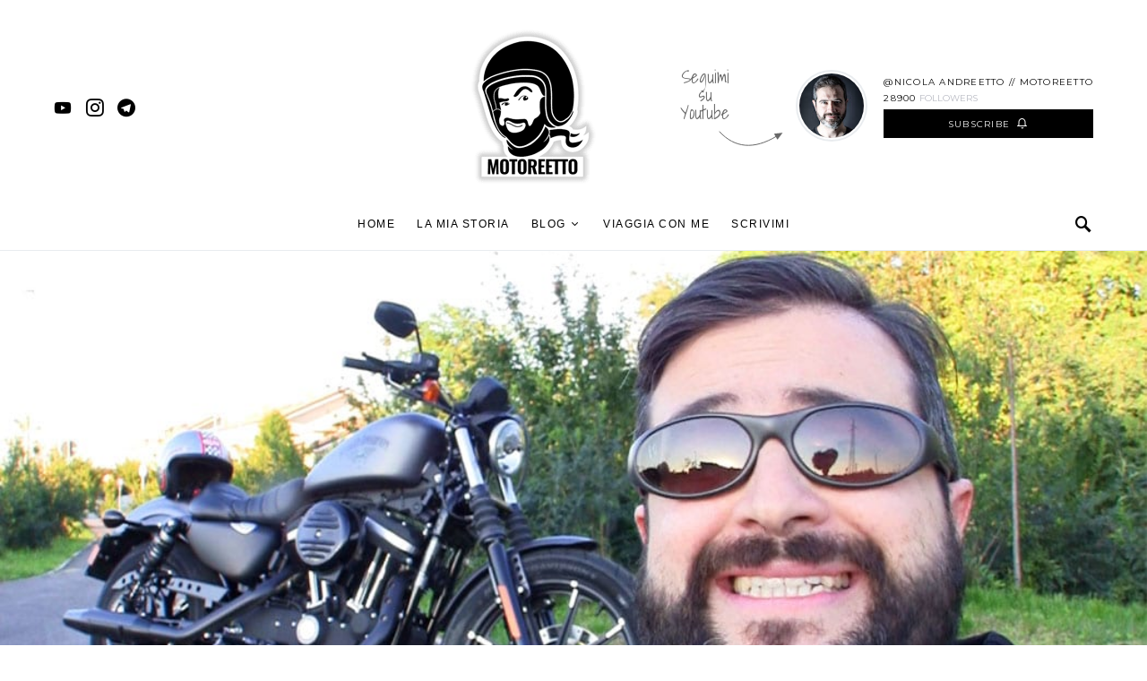

--- FILE ---
content_type: text/html
request_url: https://www.motoreetto.it/distinguished-gentlemans-ride-assieme-contro-i-tumori-sostienimi/
body_size: 26117
content:
<!doctype html>
<html lang="it-IT">
<head>
	<meta charset="UTF-8">
	<meta name="viewport" content="width=device-width, initial-scale=1">
	<link rel="profile" href="http://gmpg.org/xfn/11">

	<meta name='robots' content='index, follow, max-image-preview:large, max-snippet:-1, max-video-preview:-1' />

	<!-- This site is optimized with the Yoast SEO plugin v17.5 - https://yoast.com/wordpress/plugins/seo/ -->
	<title>Distinguished Gentleman&#039;s Ride 2015: sostieni Motoreetto!</title>
	<meta name="description" content="Aiuta la ricerca contro i tumori alla prostata! Sostienimi nella Distinguished Gentleman&#039;s Ride, oggi più che mai Diamo Gas Responsabilmente! Ecco cosa farò" />
	<link rel="canonical" href="https://www.motoreetto.it/distinguished-gentlemans-ride-assieme-contro-i-tumori-sostienimi/" />
	<meta property="og:locale" content="it_IT" />
	<meta property="og:type" content="article" />
	<meta property="og:title" content="Distinguished Gentleman&#039;s Ride 2015: sostieni Motoreetto!" />
	<meta property="og:description" content="Aiuta la ricerca contro i tumori alla prostata! Sostienimi nella Distinguished Gentleman&#039;s Ride, oggi più che mai Diamo Gas Responsabilmente! Ecco cosa farò" />
	<meta property="og:url" content="https://www.motoreetto.it/distinguished-gentlemans-ride-assieme-contro-i-tumori-sostienimi/" />
	<meta property="og:site_name" content="Motoreetto" />
	<meta property="article:publisher" content="https://www.facebook.com/motoreetto" />
	<meta property="article:published_time" content="2015-09-25T17:44:50+00:00" />
	<meta property="og:image" content="https://www.motoreetto.it/wp-content/uploads/2015/09/vlog-dgr-cover-motoreetto.jpg" />
	<meta property="og:image:width" content="1050" />
	<meta property="og:image:height" content="500" />
	<meta name="twitter:card" content="summary_large_image" />
	<meta name="twitter:creator" content="@http://www.twitter.com/motoreetto" />
	<meta name="twitter:site" content="@motoreetto" />
	<meta name="twitter:label1" content="Scritto da" />
	<meta name="twitter:data1" content="Motoreetto" />
	<meta name="twitter:label2" content="Tempo di lettura stimato" />
	<meta name="twitter:data2" content="3 minuti" />
	<script type="application/ld+json" class="yoast-schema-graph">{"@context":"https://schema.org","@graph":[{"@type":"WebSite","@id":"https://www.motoreetto.it/#website","url":"https://www.motoreetto.it/","name":"Motoreetto","description":"Il blog di cultura motociclistica","potentialAction":[{"@type":"SearchAction","target":{"@type":"EntryPoint","urlTemplate":"https://www.motoreetto.it/?s={search_term_string}"},"query-input":"required name=search_term_string"}],"inLanguage":"it-IT"},{"@type":"ImageObject","@id":"https://www.motoreetto.it/distinguished-gentlemans-ride-assieme-contro-i-tumori-sostienimi/#primaryimage","inLanguage":"it-IT","url":"https://www.motoreetto.it/wp-content/uploads/2015/09/vlog-dgr-cover-motoreetto.jpg","contentUrl":"https://www.motoreetto.it/wp-content/uploads/2015/09/vlog-dgr-cover-motoreetto.jpg","width":1050,"height":500,"caption":"distinguished gentleman's ride milan motoreetto"},{"@type":"WebPage","@id":"https://www.motoreetto.it/distinguished-gentlemans-ride-assieme-contro-i-tumori-sostienimi/#webpage","url":"https://www.motoreetto.it/distinguished-gentlemans-ride-assieme-contro-i-tumori-sostienimi/","name":"Distinguished Gentleman's Ride 2015: sostieni Motoreetto!","isPartOf":{"@id":"https://www.motoreetto.it/#website"},"primaryImageOfPage":{"@id":"https://www.motoreetto.it/distinguished-gentlemans-ride-assieme-contro-i-tumori-sostienimi/#primaryimage"},"datePublished":"2015-09-25T17:44:50+00:00","dateModified":"2015-09-25T17:44:50+00:00","author":{"@id":"https://www.motoreetto.it/#/schema/person/ceef5c9ed67f9ef1361d1a775a0d2f5e"},"description":"Aiuta la ricerca contro i tumori alla prostata! Sostienimi nella Distinguished Gentleman's Ride, oggi pi\u00f9 che mai Diamo Gas Responsabilmente! Ecco cosa far\u00f2","breadcrumb":{"@id":"https://www.motoreetto.it/distinguished-gentlemans-ride-assieme-contro-i-tumori-sostienimi/#breadcrumb"},"inLanguage":"it-IT","potentialAction":[{"@type":"ReadAction","target":["https://www.motoreetto.it/distinguished-gentlemans-ride-assieme-contro-i-tumori-sostienimi/"]}]},{"@type":"BreadcrumbList","@id":"https://www.motoreetto.it/distinguished-gentlemans-ride-assieme-contro-i-tumori-sostienimi/#breadcrumb","itemListElement":[{"@type":"ListItem","position":1,"name":"Home","item":"https://www.motoreetto.it/"},{"@type":"ListItem","position":2,"name":"Distinguished Gentleman&#8217;s Ride: assieme contro i tumori. Sostienimi!"}]},{"@type":"Person","@id":"https://www.motoreetto.it/#/schema/person/ceef5c9ed67f9ef1361d1a775a0d2f5e","name":"Motoreetto","image":{"@type":"ImageObject","@id":"https://www.motoreetto.it/#personlogo","inLanguage":"it-IT","url":"https://www.motoreetto.it/wp-content/uploads/2015/11/Nicola-Andreetto-Blogger-Portrait-Avatar-150x150.jpg","contentUrl":"https://www.motoreetto.it/wp-content/uploads/2015/11/Nicola-Andreetto-Blogger-Portrait-Avatar-150x150.jpg","caption":"Motoreetto"},"description":"Nicola Andreetto, creatore di contenuti ad alto tasso motoristico. Moto blogger, autore di pubblicazioni di settore, video reporter e imperturbabile sognatore. Mi hanno dato dello Storyteller su due ruote e mi \u00e8 piaciuto, per gli amici sono Motoreetto.","sameAs":["http://www.motoreetto.it","https://twitter.com/http://www.twitter.com/motoreetto","http://www.youtube.com/motoreetto"],"url":"https://www.motoreetto.it/author/nic/"}]}</script>
	<!-- / Yoast SEO plugin. -->


<link rel='dns-prefetch' href='//platform-api.sharethis.com' />
<link rel='dns-prefetch' href='//s.w.org' />
<link href='https://fonts.gstatic.com' crossorigin rel='preconnect' />
<link rel="alternate" type="application/rss+xml" title="Motoreetto &raquo; Feed" href="https://www.motoreetto.it/feed/" />
<link rel="alternate" type="application/rss+xml" title="Motoreetto &raquo; Feed dei commenti" href="https://www.motoreetto.it/comments/feed/" />
<link rel="alternate" type="application/rss+xml" title="Motoreetto &raquo; Distinguished Gentleman&#8217;s Ride: assieme contro i tumori. Sostienimi! Feed dei commenti" href="https://www.motoreetto.it/distinguished-gentlemans-ride-assieme-contro-i-tumori-sostienimi/feed/" />
			<link rel="preload" href="https://www.motoreetto.it/wp-content/plugins/powerkit/assets/fonts/powerkit-icons.woff" as="font" type="font/woff" crossorigin>
					<script type="text/javascript">
			window._wpemojiSettings = {"baseUrl":"https:\/\/s.w.org\/images\/core\/emoji\/13.1.0\/72x72\/","ext":".png","svgUrl":"https:\/\/s.w.org\/images\/core\/emoji\/13.1.0\/svg\/","svgExt":".svg","source":{"concatemoji":"https:\/\/www.motoreetto.it\/wp-includes\/js\/wp-emoji-release.min.js?ver=5.8.1"}};
			!function(e,a,t){var n,r,o,i=a.createElement("canvas"),p=i.getContext&&i.getContext("2d");function s(e,t){var a=String.fromCharCode;p.clearRect(0,0,i.width,i.height),p.fillText(a.apply(this,e),0,0);e=i.toDataURL();return p.clearRect(0,0,i.width,i.height),p.fillText(a.apply(this,t),0,0),e===i.toDataURL()}function c(e){var t=a.createElement("script");t.src=e,t.defer=t.type="text/javascript",a.getElementsByTagName("head")[0].appendChild(t)}for(o=Array("flag","emoji"),t.supports={everything:!0,everythingExceptFlag:!0},r=0;r<o.length;r++)t.supports[o[r]]=function(e){if(!p||!p.fillText)return!1;switch(p.textBaseline="top",p.font="600 32px Arial",e){case"flag":return s([127987,65039,8205,9895,65039],[127987,65039,8203,9895,65039])?!1:!s([55356,56826,55356,56819],[55356,56826,8203,55356,56819])&&!s([55356,57332,56128,56423,56128,56418,56128,56421,56128,56430,56128,56423,56128,56447],[55356,57332,8203,56128,56423,8203,56128,56418,8203,56128,56421,8203,56128,56430,8203,56128,56423,8203,56128,56447]);case"emoji":return!s([10084,65039,8205,55357,56613],[10084,65039,8203,55357,56613])}return!1}(o[r]),t.supports.everything=t.supports.everything&&t.supports[o[r]],"flag"!==o[r]&&(t.supports.everythingExceptFlag=t.supports.everythingExceptFlag&&t.supports[o[r]]);t.supports.everythingExceptFlag=t.supports.everythingExceptFlag&&!t.supports.flag,t.DOMReady=!1,t.readyCallback=function(){t.DOMReady=!0},t.supports.everything||(n=function(){t.readyCallback()},a.addEventListener?(a.addEventListener("DOMContentLoaded",n,!1),e.addEventListener("load",n,!1)):(e.attachEvent("onload",n),a.attachEvent("onreadystatechange",function(){"complete"===a.readyState&&t.readyCallback()})),(n=t.source||{}).concatemoji?c(n.concatemoji):n.wpemoji&&n.twemoji&&(c(n.twemoji),c(n.wpemoji)))}(window,document,window._wpemojiSettings);
		</script>
		<style type="text/css">
img.wp-smiley,
img.emoji {
	display: inline !important;
	border: none !important;
	box-shadow: none !important;
	height: 1em !important;
	width: 1em !important;
	margin: 0 .07em !important;
	vertical-align: -0.1em !important;
	background: none !important;
	padding: 0 !important;
}
</style>
	<link rel='stylesheet' id='powerkit-css'  href='https://www.motoreetto.it/wp-content/plugins/powerkit/assets/css/powerkit.css?ver=2.5.8.1' type='text/css' media='all' />
<link rel='stylesheet' id='wp-block-library-css'  href='https://www.motoreetto.it/wp-includes/css/dist/block-library/style.min.css?ver=5.8.1' type='text/css' media='all' />
<link rel='stylesheet' id='wcp-caption-styles-css'  href='https://www.motoreetto.it/wp-content/plugins/image-in-widget/css/style.css?ver=5.8.1' type='text/css' media='all' />
<link rel='stylesheet' id='patreon-wordpress-css-css'  href='https://www.motoreetto.it/wp-content/plugins/patreon-connect/assets/css/app.css?ver=5.8.1' type='text/css' media='all' />
<link rel='stylesheet' id='dashicons-css'  href='https://www.motoreetto.it/wp-includes/css/dashicons.min.css?ver=5.8.1' type='text/css' media='all' />
<link rel='stylesheet' id='post-views-counter-frontend-css'  href='https://www.motoreetto.it/wp-content/plugins/post-views-counter/css/frontend.css?ver=1.3.8' type='text/css' media='all' />
<link rel='stylesheet' id='powerkit-author-box-css'  href='https://www.motoreetto.it/wp-content/plugins/powerkit/modules/author-box/public/css/public-powerkit-author-box.css?ver=2.5.8.1' type='text/css' media='all' />
<link rel='stylesheet' id='powerkit-basic-elements-css'  href='https://www.motoreetto.it/wp-content/plugins/powerkit/modules/basic-elements/public/css/public-powerkit-basic-elements.css?ver=2.5.8.1' type='text/css' media='screen' />
<link rel='stylesheet' id='powerkit-coming-soon-css'  href='https://www.motoreetto.it/wp-content/plugins/powerkit/modules/coming-soon/public/css/public-powerkit-coming-soon.css?ver=2.5.8.1' type='text/css' media='all' />
<link rel='stylesheet' id='powerkit-content-formatting-css'  href='https://www.motoreetto.it/wp-content/plugins/powerkit/modules/content-formatting/public/css/public-powerkit-content-formatting.css?ver=2.5.8.1' type='text/css' media='all' />
<link rel='stylesheet' id='powerkit-сontributors-css'  href='https://www.motoreetto.it/wp-content/plugins/powerkit/modules/contributors/public/css/public-powerkit-contributors.css?ver=2.5.8.1' type='text/css' media='all' />
<link rel='stylesheet' id='powerkit-facebook-css'  href='https://www.motoreetto.it/wp-content/plugins/powerkit/modules/facebook/public/css/public-powerkit-facebook.css?ver=2.5.8.1' type='text/css' media='all' />
<link rel='stylesheet' id='powerkit-featured-categories-css'  href='https://www.motoreetto.it/wp-content/plugins/powerkit/modules/featured-categories/public/css/public-powerkit-featured-categories.css?ver=2.5.8.1' type='text/css' media='all' />
<link rel='stylesheet' id='powerkit-inline-posts-css'  href='https://www.motoreetto.it/wp-content/plugins/powerkit/modules/inline-posts/public/css/public-powerkit-inline-posts.css?ver=2.5.8.1' type='text/css' media='all' />
<link rel='stylesheet' id='powerkit-instagram-css'  href='https://www.motoreetto.it/wp-content/plugins/powerkit/modules/instagram/public/css/public-powerkit-instagram.css?ver=2.5.8.1' type='text/css' media='all' />
<link rel='stylesheet' id='powerkit-justified-gallery-css'  href='https://www.motoreetto.it/wp-content/plugins/powerkit/modules/justified-gallery/public/css/public-powerkit-justified-gallery.css?ver=2.5.8.1' type='text/css' media='all' />
<link rel='stylesheet' id='magnific-popup-css'  href='https://www.motoreetto.it/wp-content/plugins/powerkit/modules/lightbox/public/css/public-magnific-popup.css?ver=2.5.8.1' type='text/css' media='all' />
<link rel='stylesheet' id='powerkit-lightbox-css'  href='https://www.motoreetto.it/wp-content/plugins/powerkit/modules/lightbox/public/css/public-powerkit-lightbox.css?ver=2.5.8.1' type='text/css' media='all' />
<link rel='stylesheet' id='powerkit-opt-in-forms-css'  href='https://www.motoreetto.it/wp-content/plugins/powerkit/modules/opt-in-forms/public/css/public-powerkit-opt-in-forms.css?ver=2.5.8.1' type='text/css' media='all' />
<link rel='stylesheet' id='powerkit-scroll-to-top-css'  href='https://www.motoreetto.it/wp-content/plugins/powerkit/modules/scroll-to-top/public/css/public-powerkit-scroll-to-top.css?ver=2.5.8.1' type='text/css' media='all' />
<link rel='stylesheet' id='powerkit-share-buttons-css'  href='https://www.motoreetto.it/wp-content/plugins/powerkit/modules/share-buttons/public/css/public-powerkit-share-buttons.css?ver=2.5.8.1' type='text/css' media='all' />
<link rel='stylesheet' id='powerkit-slider-gallery-css'  href='https://www.motoreetto.it/wp-content/plugins/powerkit/modules/slider-gallery/public/css/public-powerkit-slider-gallery.css?ver=2.5.8.1' type='text/css' media='all' />
<link rel='stylesheet' id='powerkit-social-links-css'  href='https://www.motoreetto.it/wp-content/plugins/powerkit/modules/social-links/public/css/public-powerkit-social-links.css?ver=2.5.8.1' type='text/css' media='all' />
<link rel='stylesheet' id='powerkit-table-of-contents-css'  href='https://www.motoreetto.it/wp-content/plugins/powerkit/modules/table-of-contents/public/css/public-powerkit-table-of-contents.css?ver=2.5.8.1' type='text/css' media='all' />
<link rel='stylesheet' id='powerkit-twitter-css'  href='https://www.motoreetto.it/wp-content/plugins/powerkit/modules/twitter/public/css/public-powerkit-twitter.css?ver=2.5.8.1' type='text/css' media='all' />
<link rel='stylesheet' id='powerkit-widget-about-css'  href='https://www.motoreetto.it/wp-content/plugins/powerkit/modules/widget-about/public/css/public-powerkit-widget-about.css?ver=2.5.8.1' type='text/css' media='all' />
<link rel='stylesheet' id='ppress-frontend-css'  href='https://www.motoreetto.it/wp-content/plugins/wp-user-avatar/assets/css/frontend.min.css?ver=3.2.3' type='text/css' media='all' />
<link rel='stylesheet' id='ppress-flatpickr-css'  href='https://www.motoreetto.it/wp-content/plugins/wp-user-avatar/assets/flatpickr/flatpickr.min.css?ver=3.2.3' type='text/css' media='all' />
<link rel='stylesheet' id='ppress-select2-css'  href='https://www.motoreetto.it/wp-content/plugins/wp-user-avatar/assets/select2/select2.min.css?ver=5.8.1' type='text/css' media='all' />
<link rel='stylesheet' id='csco-styles-css'  href='https://www.motoreetto.it/wp-content/themes/overflow/style.css?ver=1.4.0' type='text/css' media='all' />
<style id='csco-styles-inline-css' type='text/css'>
.searchwp-live-search-no-min-chars:after { content: "Continue typing" }
		.design-heading-stroke-zigzag .title-stroke:after,
		.design-title-stroke-zigzag .title-stroke-block:after {
			background: url("data:image/svg+xml,%3Csvg width='490px' height='11px' viewBox='0 0 490 11' version='1.1' xmlns='http://www.w3.org/2000/svg' xmlns:xlink='http://www.w3.org/1999/xlink'%3E%3Cg id='zigzag-wrap' stroke='none' stroke-width='1' fill='none' fill-rule='evenodd'%3E%3Cg id='widget-zigzag' stroke='%23686868' stroke-width='2'%3E%3Cpolyline id='zigzag' points='0 0 7.36925 7 14.7385 0 22.106 7 29.47525 0 36.84275 7 44.21025 0 51.5795 7 58.94875 0 66.318 7 73.68725 0 81.05475 7 88.424 0 95.79325 7 103.1625 0 110.5335 7 117.90275 0 125.27025 7 132.6395 0 140.00875 7 147.37975 0 154.749 7 162.12 0 163 0 170.36925 7 177.7385 0 185.106 7 192.47525 0 199.84275 7 207.21025 0 214.5795 7 221.94875 0 229.318 7 236.68725 0 244.05475 7 251.424 0 258.79325 7 266.1625 0 273.5335 7 280.90275 0 288.27025 7 295.6395 0 303.00875 7 310.37975 0 317.749 7 325.12 0 326 0 333.36925 7 340.7385 0 348.106 7 355.47525 0 362.84275 7 370.21025 0 377.5795 7 384.94875 0 392.318 7 399.68725 0 407.05475 7 414.424 0 421.79325 7 429.1625 0 436.5335 7 443.90275 0 451.27025 7 458.6395 0 466.00875 7 473.37975 0 480.749 7 488.12 0'%3E%3C/polyline%3E%3C/g%3E%3C/g%3E%3C/svg%3E") repeat-x 0 center;
			background-size: 490px 13px;
		}
		.design-heading-stroke-wave .title-stroke:after,
		.design-title-stroke-wave .title-stroke-block:after {
			background: url("data:image/svg+xml,%3Csvg width='366px' height='7px' viewBox='0 0 366 7' version='1.1' xmlns='http://www.w3.org/2000/svg' xmlns:xlink='http://www.w3.org/1999/xlink'%3E%3Cg stroke='none' stroke-width='1' fill='none' fill-rule='evenodd'%3E%3Cpath d='M0,1 C4.67536714,1 4.67536714,6 9.35073428,6 C14.0261014,6 14.0261014,1 18.7014686,1 L19.2857143,1 C23.9610814,1 23.9610814,6 28.6364486,6 C33.3118157,6 33.3118157,1 37.9871829,1 L38.5714286,1 C43.2467957,1 43.2467957,6 47.9221629,6 C52.59753,6 52.59753,1 57.2728971,1 L57.8571429,1 C62.53251,1 62.53251,6 67.2078771,6 C71.8832443,6 71.8832443,1 76.5586114,1 L77.1428571,1 C81.8182243,1 81.8182243,6 86.4935914,6 C91.1689586,6 91.1689586,1 95.8443257,1 L96.4285714,1 C101.103939,1 101.103939,6 105.779306,6 C110.454673,6 110.454673,1 115.13004,1 L115.714286,1 C120.389653,1 120.389653,6 125.06502,6 C129.740387,6 129.740387,1 134.415754,1 L135,1 C139.675367,1 139.675367,6 144.350734,6 C149.026101,6 149.026101,1 153.701469,1 L154.285714,1 C158.961081,1 158.961081,6 163.636449,6 C168.311816,6 168.311816,1 172.987183,1 L173.571429,1 C178.246796,1 178.246796,6 182.922163,6 C187.59753,6 187.59753,1 192.272897,1 L192.857143,1 C197.53251,1 197.53251,6 202.207877,6 C206.883244,6 206.883244,1 211.558611,1 L212.142857,1 C216.818224,1 216.818224,6 221.493591,6 C226.168959,6 226.168959,1 230.844326,1 L231.428571,1 C236.103939,1 236.103939,6 240.779306,6 C245.454673,6 245.454673,1 250.13004,1 L250.714286,1 C255.389653,1 255.389653,6 260.06502,6 C264.740387,6 264.740387,1 269.415754,1 L270,1 C274.675367,1 274.675367,6 279.350734,6 C284.026101,6 284.026101,1 288.701469,1 L289.285714,1 C293.961081,1 293.961081,6 298.636449,6 C303.311816,6 303.311816,1 307.987183,1 L308.571429,1 C313.246796,1 313.246796,6 317.922163,6 C322.59753,6 322.59753,1 327.272897,1 L327.857143,1 C332.53251,1 332.53251,6 337.207877,6 C341.883244,6 341.883244,1 346.558611,1 L347.142857,1 C351.818224,1 351.818224,6 356.493591,6 C361.168959,6 361.168959,1 365.844326,1' stroke='%23686868' stroke-width='2' fill-rule='nonzero'%3E%3C/path%3E%3C/g%3E%3C/svg%3E") repeat-x 0 center;
			background-size: 366px 7px;
		}
		.design-heading-stroke-brush .title-stroke:after,
		.design-title-stroke-brush .title-stroke-block:after {
			background: url("data:image/svg+xml,%3Csvg width='300px' height='18px' viewBox='0 0 300 18' version='1.1' xmlns='http://www.w3.org/2000/svg' xmlns:xlink='http://www.w3.org/1999/xlink'%3E%3Cg stroke='none' stroke-width='1' fill='none' fill-rule='evenodd'%3E%3Cg transform='translate(-810.000000, -704.000000)' fill='%23686868' fill-rule='nonzero'%3E%3Cg id='content'%3E%3Cg transform='translate(560.000000, 531.000000)'%3E%3Cg id='stroke' transform='translate(250.000000, 173.000000)'%3E%3Cpath d='M256.097561,2.72718996 C250.023068,3.71275742 244.561866,4.90123583 237.392212,5.62591779 C236.676707,5.77085419 235.099676,6.77091529 237.523632,6.40857431 C216.832391,9.68413676 194.914571,9.08989756 174.106513,9.53920037 C176.253029,10.0609714 180.151802,9.80008588 183.393478,9.82907316 C138.272848,11.3943862 94.9044754,9.94502227 53.5804032,15.1337451 C36.4958928,17.2932973 24.0402626,18.3223457 10.5332779,16.9164627 C2.75033428,16.1048189 -5.16402865,9.62616221 4.37117245,5.71287963 C13.9063735,1.79959705 41.022558,1.91554616 57.5813911,1.29231968 C126.269884,-1.25856082 199.119989,0.364726771 256.097561,2.72718996 Z' id='Shape'%3E%3C/path%3E%3Cpath d='M294.032432,7.40292078 C292.719275,7.2993566 291.391528,7.24017707 290.063781,7.19579242 L289.844921,7.19579242 C282.257793,6.95907429 274.451806,7.50648497 267.010585,6.30809944 C272.511252,6.18974037 275.852507,6.75194593 282.359928,6.55961245 C281.820074,6.55961245 281.046771,6.55961245 280.973818,6.85551011 C283.614722,5.89384271 288.094046,7.86156216 289.728196,6.4264585 C290.428546,6.4264585 290.092962,6.95907429 289.728196,7.19579242 L289.917874,7.19579242 C291.654159,7.04784359 294.368017,7.44730543 295.258045,6.85551011 C292.806819,5.98261201 288.094046,6.47084315 285.467732,5.71630412 C289.523927,5.61273994 290.866265,5.71630412 292.442053,5.58315017 C290.661997,5.15409856 294.251292,5.58315017 293.813573,5.0357395 C287.165879,4.3811854 280.478862,4.23775856 273.809818,4.60668789 C273.809818,4.19243116 274.991659,4.38476464 274.714437,3.79296932 C271.762617,3.99467781 268.797921,3.87065973 265.872515,3.42309724 C266.689591,3.26035353 268.615554,3.68940514 268.644735,3.1124047 C266.120556,3.1124047 265.726609,2.84609681 264.004915,3.46748189 C266.105966,2.52060938 258.766878,2.96445587 260.284304,3.27514841 C261.34942,3.45268701 263.88819,2.72773774 263.552605,3.74858467 C261.699595,3.24555865 258.081119,3.74858467 256.563693,3.08281493 C258.022756,2.66855821 259.642316,3.82255909 259.350504,2.77212239 C254.652321,3.12719958 247.605046,2.10635265 245.401861,2.77212239 C246.218936,2.90527634 248.115718,2.40225031 248.203262,2.97925075 C245.445633,3.63022561 241.374847,2.3282759 244.468061,2.52060938 C242.758372,2.33901762 241.030581,2.45915324 239.36134,2.87568657 C239.463474,2.46142985 240.0471,2.4170452 238.879849,2.35786566 C232.551321,2.05768558 226.209327,2.26050232 219.91203,2.96445587 C219.91203,2.5058145 219.532673,2.29868613 218.963639,2.19512195 L218.000657,2.3282759 C217.869341,3.60063584 217.738026,4.87299578 217.548347,6.13056084 C217.548347,6.61879198 216.67291,7.61004915 216.585366,8.11307517 C244.307564,6.63358687 260.269713,7.93553657 280.623643,8.11307517 C280.545219,8.07494442 280.485412,8.00617712 280.457908,7.92251199 C280.430405,7.83884686 280.43756,7.74744615 280.477736,7.66922868 C283.285494,7.68235381 286.088896,7.89493428 288.867349,8.30540865 C287.525011,8.54212678 283.775219,8.03910076 285.146738,8.30540865 C288.415039,8.79363979 292.879772,7.81717751 296.308571,8.63089608 C292.850591,8.92679374 289.830331,8.63089608 287.96273,9.3114607 C291.858428,9.3114607 297.621727,10.2583332 300,8.03910076 C298.643071,8.51253701 292.690094,7.2993566 294.032432,7.40292078 Z M284.679838,5.71630412 L280.959227,5.71630412 C281.03218,5.49438087 280.769549,5.4647911 280.492327,5.4647911 C279.17917,5.27245763 284.081622,5.39081669 284.679838,5.71630412 Z M270.220523,4.1628414 C270.36643,4.91738043 266.2081,3.9853028 264.180002,4.26640558 C265.770381,3.39350748 268.002747,4.45873906 270.220523,4.1628414 Z M226.536176,4.1628414 C224.829072,4.1628414 223.3846,4.28120046 222.815565,4.1628414 C219.605626,3.86694374 223.734775,3.8077642 223.267875,3.8965335 C226.034841,3.50936401 228.821291,3.28214195 231.613715,3.21596888 C231.453218,3.67461026 231.993072,3.70420002 232.562106,3.73378979 C230.388102,5.19848321 227.09062,2.68335309 226.536176,4.1628414 Z M233.043597,4.04448233 C234.270579,3.78478851 235.537226,3.78478851 236.764208,4.04448233 C235.541929,4.35752351 234.260883,4.34733543 233.043597,4.01489257 L233.043597,4.04448233 Z M237.683417,3.95571303 C237.187336,3.08281493 242.556688,4.69545719 241.841747,3.34912283 C243.052769,3.24555865 244.161657,3.21596888 243.723938,4.10366186 C244.657739,3.26035353 246.321071,4.51791859 250.23136,3.9853028 C247.984403,3.61543072 243.884435,3.64502049 249.282969,3.46748189 C250.674394,3.60769262 252.072251,3.67189656 253.47048,3.65981537 C253.47048,4.25161069 251.500744,3.8077642 250.69826,3.97050792 C251.705013,4.53271347 257.730944,4.19243116 253.95197,3.97050792 C256.797143,3.03843028 264.165412,4.69545719 255.80498,3.97050792 C258.095709,5.0357395 263.42129,4.26640558 266.529094,4.82861113 C256.840915,5.27245763 247.152737,4.36996976 237.683417,3.92612327 L237.683417,3.95571303 Z'%3E%3C/path%3E%3C/g%3E%3C/g%3E%3C/g%3E%3C/g%3E%3C/g%3E%3C/svg%3E") repeat-x 0 center;
			background-size: contain;
		}
		
</style>
<link rel='stylesheet' id='searchwp-live-search-css'  href='https://www.motoreetto.it/wp-content/plugins/searchwp-live-ajax-search/assets/styles/style.css?ver=1.6.1' type='text/css' media='all' />
<script type='text/javascript' id='jquery-core-js-extra'>
/* <![CDATA[ */
var csco_mega_menu = {"rest_url":"https:\/\/www.motoreetto.it\/wp-json\/csco\/v1\/menu-posts"};
/* ]]> */
</script>
<script type='text/javascript' src='https://www.motoreetto.it/wp-includes/js/jquery/jquery.min.js?ver=3.6.0' id='jquery-core-js'></script>
<script type='text/javascript' src='https://www.motoreetto.it/wp-includes/js/jquery/jquery-migrate.min.js?ver=3.3.2' id='jquery-migrate-js'></script>
<script type='text/javascript' src='https://www.motoreetto.it/wp-content/plugins/wp-user-avatar/assets/flatpickr/flatpickr.min.js?ver=5.8.1' id='ppress-flatpickr-js'></script>
<script type='text/javascript' src='https://www.motoreetto.it/wp-content/plugins/wp-user-avatar/assets/select2/select2.min.js?ver=5.8.1' id='ppress-select2-js'></script>
<script type='text/javascript' src='//platform-api.sharethis.com/js/sharethis.js#product=ga&#038;property=5c07903ff30c5a001138ce6a' id='googleanalytics-platform-sharethis-js'></script>
<link rel="https://api.w.org/" href="https://www.motoreetto.it/wp-json/" /><link rel="alternate" type="application/json" href="https://www.motoreetto.it/wp-json/wp/v2/posts/8752" /><link rel="EditURI" type="application/rsd+xml" title="RSD" href="https://www.motoreetto.it/xmlrpc.php?rsd" />
<link rel="wlwmanifest" type="application/wlwmanifest+xml" href="https://www.motoreetto.it/wp-includes/wlwmanifest.xml" /> 
<meta name="generator" content="WordPress 5.8.1" />
<link rel='shortlink' href='https://www.motoreetto.it/?p=8752' />
<link rel="alternate" type="application/json+oembed" href="https://www.motoreetto.it/wp-json/oembed/1.0/embed?url=https%3A%2F%2Fwww.motoreetto.it%2Fdistinguished-gentlemans-ride-assieme-contro-i-tumori-sostienimi%2F" />
<link rel="alternate" type="text/xml+oembed" href="https://www.motoreetto.it/wp-json/oembed/1.0/embed?url=https%3A%2F%2Fwww.motoreetto.it%2Fdistinguished-gentlemans-ride-assieme-contro-i-tumori-sostienimi%2F&#038;format=xml" />
<script type="text/javascript" src="https://www.motoreetto.it/wp-content/plugins/copy-link/script/jscript3.js"></script><script type="text/javascript">var wp_copy={tag:"Read more",ex:0,url:"https://www.motoreetto.it/wp-content/plugins/copy-link",nonce:"fb3f4c2ed5",ip:"185.61.154.2",save:0,save_content:0};</script><style>@font-face {
			font-family: 'Libre Franklin Extra Bold';
			src: url('https://www.motoreetto.it/wp-content/plugins/patreon-connect/assets/fonts/librefranklin-extrabold-webfont.woff2') format('woff2'),
				 url('https://www.motoreetto.it/wp-content/plugins/patreon-connect/assets/fonts/librefranklin-extrabold-webfont.woff') format('woff');
			font-weight: bold;
			}</style><link rel="alternate" hreflang="en" href="/distinguished-gentlemans-ride-assieme-contro-i-tumori-sostienimi/?lang=en"/><link rel="alternate" hreflang="da" href="/distinguished-gentlemans-ride-assieme-contro-i-tumori-sostienimi/?lang=da"/><link rel="alternate" hreflang="es" href="/distinguished-gentlemans-ride-assieme-contro-i-tumori-sostienimi/?lang=es"/><link rel="alternate" hreflang="af" href="/distinguished-gentlemans-ride-assieme-contro-i-tumori-sostienimi/?lang=af"/><link rel="alternate" hreflang="sq" href="/distinguished-gentlemans-ride-assieme-contro-i-tumori-sostienimi/?lang=sq"/>
<!-- Twitter Cards Meta - V 2.5.4 -->
<meta name="twitter:card" content="summary" />
<meta name="twitter:site" content="@motoreetto" />
<meta name="twitter:creator" content="@motoreetto" />
<meta name="twitter:url" content="https://www.motoreetto.it/distinguished-gentlemans-ride-assieme-contro-i-tumori-sostienimi/" />
<meta name="twitter:title" content="Distinguished Gentleman&#8217;s Ride: assieme contro i tumori. Sostienimi!" />
<meta name="twitter:description" content="Aiuta la ricerca contro i tumori alla prostata! Sostienimi nella Distinguished Gentleman&#039;s Ride, oggi più che mai Diamo Gas Responsabilmente! Ecco cosa farò" />
<meta name="twitter:image" content="https://www.motoreetto.it/wp-content/uploads/2015/09/vlog-dgr-cover-motoreetto.jpg" />
<!-- Twitter Cards Meta By WPDeveloper.net -->

	<script type="text/javascript">
		var revue_ajaxurl = 'https://www.motoreetto.it/wp-admin/admin-ajax.php';
	</script>
	<script>
(function() {
	(function (i, s, o, g, r, a, m) {
		i['GoogleAnalyticsObject'] = r;
		i[r] = i[r] || function () {
				(i[r].q = i[r].q || []).push(arguments)
			}, i[r].l = 1 * new Date();
		a = s.createElement(o),
			m = s.getElementsByTagName(o)[0];
		a.async = 1;
		a.src = g;
		m.parentNode.insertBefore(a, m)
	})(window, document, 'script', 'https://google-analytics.com/analytics.js', 'ga');

	ga('create', 'UA-42226575-1', 'auto');
			ga('send', 'pageview');
	})();
</script>

		<style type="text/css">
			#wp-admin-bar-pvc-post-views .pvc-graph-container { padding-top: 6px; padding-bottom: 6px; position: relative; display: block; height: 100%; box-sizing: border-box; }
			#wp-admin-bar-pvc-post-views .pvc-line-graph {
				display: inline-block;
				width: 1px;
				margin-right: 1px;
				background-color: #ccc;
				vertical-align: baseline;
			}
			#wp-admin-bar-pvc-post-views .pvc-line-graph:hover { background-color: #eee; }
			#wp-admin-bar-pvc-post-views .pvc-line-graph-0 { height: 1% }
			#wp-admin-bar-pvc-post-views .pvc-line-graph-1 { height: 5% }
			#wp-admin-bar-pvc-post-views .pvc-line-graph-2 { height: 10% }
			#wp-admin-bar-pvc-post-views .pvc-line-graph-3 { height: 15% }
			#wp-admin-bar-pvc-post-views .pvc-line-graph-4 { height: 20% }
			#wp-admin-bar-pvc-post-views .pvc-line-graph-5 { height: 25% }
			#wp-admin-bar-pvc-post-views .pvc-line-graph-6 { height: 30% }
			#wp-admin-bar-pvc-post-views .pvc-line-graph-7 { height: 35% }
			#wp-admin-bar-pvc-post-views .pvc-line-graph-8 { height: 40% }
			#wp-admin-bar-pvc-post-views .pvc-line-graph-9 { height: 45% }
			#wp-admin-bar-pvc-post-views .pvc-line-graph-10 { height: 50% }
			#wp-admin-bar-pvc-post-views .pvc-line-graph-11 { height: 55% }
			#wp-admin-bar-pvc-post-views .pvc-line-graph-12 { height: 60% }
			#wp-admin-bar-pvc-post-views .pvc-line-graph-13 { height: 65% }
			#wp-admin-bar-pvc-post-views .pvc-line-graph-14 { height: 70% }
			#wp-admin-bar-pvc-post-views .pvc-line-graph-15 { height: 75% }
			#wp-admin-bar-pvc-post-views .pvc-line-graph-16 { height: 80% }
			#wp-admin-bar-pvc-post-views .pvc-line-graph-17 { height: 85% }
			#wp-admin-bar-pvc-post-views .pvc-line-graph-18 { height: 90% }
			#wp-admin-bar-pvc-post-views .pvc-line-graph-19 { height: 95% }
			#wp-admin-bar-pvc-post-views .pvc-line-graph-20 { height: 100% }
		</style><link rel="amphtml" href="https://www.motoreetto.it/distinguished-gentlemans-ride-assieme-contro-i-tumori-sostienimi/?amp"><link rel="icon" href="https://www.motoreetto.it/wp-content/uploads/2018/11/cropped-Logo-Motoreetto-mail-150-32x32.png" sizes="32x32" />
<link rel="icon" href="https://www.motoreetto.it/wp-content/uploads/2018/11/cropped-Logo-Motoreetto-mail-150-192x192.png" sizes="192x192" />
<link rel="apple-touch-icon" href="https://www.motoreetto.it/wp-content/uploads/2018/11/cropped-Logo-Motoreetto-mail-150-180x180.png" />
<meta name="msapplication-TileImage" content="https://www.motoreetto.it/wp-content/uploads/2018/11/cropped-Logo-Motoreetto-mail-150-270x270.png" />
		<style type="text/css" id="wp-custom-css">
			.post-media img {
    width: 100%;
    height: 600px;
}

.post-media-large {
    margin-top: -4rem;
	  margin-bottom: 4rem;
}

img [class="pk-lazyload-disabled wp-post-image"] > div{
	 position: absolute;
    top: 0;
    left: 0;
    width: 100%;
    height: 600px;
    overflow: hidden;
}

@media (min-width: 1025px){
.design-edge-enabled .post-media-large .cs-overlay:after {
    position: absolute;
    background: url(https://www.motoreetto.it/wp-content/themes/overflow/images/mask-bottom.png) repeat-x center 0;
    background-size: cover;
    display: block;
    top: auto;
    bottom: 0;
    width: 100%;
    height: 40px;
    content: '';
}

.design-edge-enabled .post-media-large .cs-overlay {
    position: relative;
    height: 600px;
}
}

@media (max-width: 1024px) {
.post-media img {
    width: 100%;
	  height: 100%;
}

.post-media-large {
    margin-top: -4rem;
	  margin-bottom: 1rem;
}
	
.post-media-large + .cs-container .entry-header-large {
    margin-top: 0;
}
	
	.design-edge-enabled .post-media-large .cs-overlay:after {
    position: absolute;
    background: url(https://www.motoreetto.it/wp-content/themes/overflow/images/mask-bottom.png) repeat-x center 0;
    background-size: cover;
    display: block;
    top: 89%;
    bottom: 0;
    width: 100%;
    height: 40px;
    content: '';
}

}


@media (max-width: 768px) {
.post-media img {
    width: 100%;
	  height: 100%;
}
}

/*HOME*/
div [class="entry-thumbnail"] > div > div > div{
	 position: absolute;
    top: 0;
    left: 0;
    width: 100%;
    height: 100%;
    overflow: hidden;
}

img [class="attachment-csco-thumbnail-alternative size-csco-thumbnail-alternative wp-post-image"] > div{
	 position: absolute;
    top: 0;
    left: 0;
    width: 100%;
    height: 100%;
    overflow: hidden;
}
/*HOME*/		</style>
		<style id="kirki-inline-styles">a:hover, .entry-content a, .must-log-in a, blockquote:before, .cs-bg-dark .pk-social-links-scheme-bold:not(.pk-social-links-scheme-light-rounded) .pk-social-links-link .pk-social-links-icon, .navbar-follow-title, .subscribe-title, .trending-title{color:#686868;}.cs-bg-dark .pk-social-links-scheme-light-rounded .pk-social-links-link:hover .pk-social-links-icon, article .cs-overlay .post-categories a:hover, .post-format-icon > a:hover, .cs-list-articles > li > a:hover:before, .design-heading-stroke-line .title-stroke:after, .design-title-stroke-line .title-stroke-block:after, .pk-bg-primary, .pk-button-primary, .pk-badge-primary, h2.pk-heading-numbered:before, .pk-post-item .pk-post-thumbnail a:hover .pk-post-number, .cs-trending-post .cs-post-thumbnail a:hover .cs-post-number, .cs-video-tools .cs-player-control:hover{background-color:#686868;}.design-border-radius .pk-widget-posts-template-default .pk-post-item .pk-post-thumbnail a:hover:after, .cs-trending-post .cs-post-thumbnail a:hover:after, .navbar-follow-instagram .navbar-follow-avatar-link:hover:after, .widget .pk-instagram-feed .pk-avatar-link:hover:after, .widget .pk-twitter-link:hover:after{background:linear-gradient(-45deg, #686868, #FFFFFF);}.design-heading-stroke-dotted .title-stroke:after, .design-title-stroke-dotted .title-stroke-block:after{background-image:radial-gradient(circle, #686868 1.5px, transparent 2px);}.cs-overlay-background:after, .cs-overlay-hover:hover .cs-overlay-background:after, .cs-overlay-hover:focus .cs-overlay-background:after, .gallery-type-justified .gallery-item > .caption, .pk-zoom-icon-popup:after, .pk-widget-posts .pk-post-thumbnail:hover a:after{background-color:rgba(10,10,10,0.36);}.header-large .navbar-topbar{background-color:#FFFFFF;}.navbar-primary, .offcanvas-header{background-color:#FFFFFF;}.navbar-nav .sub-menu, .navbar-nav .cs-mega-menu-has-categories .cs-mm-categories, .navbar-primary .navbar-dropdown-container{background-color:#f4f4f4;}.navbar-nav > li.menu-item-has-children > .sub-menu:after, .navbar-primary .navbar-dropdown-container:after{border-bottom-color:#f4f4f4;}button, input[type="button"], input[type="reset"], input[type="submit"], .wp-block-button:not(.is-style-squared) .wp-block-button__link, .button, .archive-wrap .more-link, .pk-button, .pk-scroll-to-top, .cs-overlay .post-categories a, .site-search [type="search"], .subcategories .cs-nav-link, .post-header .pk-share-buttons-wrap .pk-share-buttons-link, .pk-dropcap-borders:first-letter, .pk-dropcap-bg-inverse:first-letter, .pk-dropcap-bg-light:first-letter, .widget-area .pk-subscribe-with-name input[type="text"], .widget-area .pk-subscribe-with-name button, .widget-area .pk-subscribe-with-bg input[type="text"], .widget-area .pk-subscribe-with-bg button, .footer-instagram .instagram-username{-webkit-border-radius:0;-moz-border-radius:0;border-radius:0;}.cs-input-group input[type="search"], .pk-subscribe-form-wrap input[type="text"]:first-child{border-top-left-radius:0;border-bottom-left-radius:0;}body{font-family:Montserrat;font-size:1rem;font-weight:400;letter-spacing:0px;}.cs-font-primary, button, .button, input[type="button"], input[type="reset"], input[type="submit"], .no-comments, .text-action, .cs-link-more, .archive-wrap .more-link, .share-total, .nav-links, .comment-reply-link, .post-tags a, .post-sidebar-tags a, .tagcloud a, .meta-author a, .post-categories a, .read-more, .navigation.pagination .nav-links > span, .navigation.pagination .nav-links > a, .subcategories .cs-nav-link, .entry-meta-details .pk-share-buttons-count, .entry-meta-details .pk-share-buttons-label, .pk-font-primary, .navbar-dropdown-btn-follow, .footer-instagram .instagram-username, .navbar-follow-instagram .navbar-follow-text, .navbar-follow-youtube .navbar-follow-text, .navbar-follow-facebook .navbar-follow-text, .pk-twitter-counters .number, .pk-instagram-counters .number, .navbar-follow .navbar-follow-counters .number{font-family:Montserrat;font-size:0.625rem;font-weight:400;letter-spacing:0.125em;text-transform:uppercase;}input[type="text"], input[type="email"], input[type="url"], input[type="password"], input[type="search"], input[type="number"], input[type="tel"], input[type="range"], input[type="date"], input[type="month"], input[type="week"], input[type="time"], input[type="datetime"], input[type="datetime-local"], input[type="color"], select, textarea, label, .cs-font-secondary, .post-meta, .archive-count, .page-subtitle, .site-description, figcaption, .wp-block-image figcaption, .wp-block-audio figcaption, .wp-block-embed figcaption, .wp-block-pullquote cite, .wp-block-pullquote footer, .wp-block-pullquote .wp-block-pullquote__citation, .post-format-icon, .comment-metadata, .says, .logged-in-as, .must-log-in, .wp-caption-text, .widget_rss ul li .rss-date, blockquote cite, .wp-block-quote cite, div[class*="meta-"], span[class*="meta-"], .navbar-brand .tagline, small, .post-sidebar-shares .total-shares, .cs-breadcrumbs, .cs-homepage-category-count, .navbar-follow-counters, .searchwp-live-search-no-results em, .searchwp-live-search-no-min-chars:after, .pk-font-secondary, .pk-instagram-counters, .pk-twitter-counters, .pk-post-item .pk-post-number, .footer-copyright, .cs-trending-posts .cs-post-number, .pk-instagram-item .pk-instagram-data .pk-meta, .navbar-follow-button .navbar-follow-text{font-family:Montserrat;font-size:0.625rem;font-weight:400;letter-spacing:0px;text-transform:uppercase;}.entry-content{font-family:Montserrat;font-size:1rem;font-weight:400;letter-spacing:inherit;}.navbar-follow-title, .subscribe-title, .trending-title{font-family:Shadows Into Light;font-size:1.25rem;font-weight:400;letter-spacing:0px;line-height:1;text-transform:none;}.site-title{font-family:-apple-system, BlinkMacSystemFont, "Segoe UI", Roboto, Oxygen-Sans, Ubuntu, Cantarell, "Helvetica Neue", sans-serif;font-size:2rem;font-weight:600;letter-spacing:-0.15em;text-transform:uppercase;}.large-title{font-family:-apple-system, BlinkMacSystemFont, "Segoe UI", Roboto, Oxygen-Sans, Ubuntu, Cantarell, "Helvetica Neue", sans-serif;font-size:4rem;font-weight:600;letter-spacing:-0.15em;text-transform:none;}.footer-title{font-family:-apple-system, BlinkMacSystemFont, "Segoe UI", Roboto, Oxygen-Sans, Ubuntu, Cantarell, "Helvetica Neue", sans-serif;font-size:3rem;font-weight:600;letter-spacing:-0.15em;text-transform:uppercase;}h1, h2, h3, h4, h5, h6, .h1, .h2, .h3, .h4, .h5, .h6, .comment-author .fn, blockquote, .pk-font-heading, .post-sidebar-date .reader-text, .wp-block-quote, .wp-block-cover .wp-block-cover-image-text, .wp-block-cover .wp-block-cover-text, .wp-block-cover h2, .wp-block-cover-image .wp-block-cover-image-text, .wp-block-cover-image .wp-block-cover-text, .wp-block-cover-image h2, .wp-block-pullquote p, p.has-drop-cap:not(:focus):first-letter, .pk-font-heading{font-family:Source Sans Pro;font-weight:400;letter-spacing:-0.025em;text-transform:none;}.title-block, .pk-font-block{font-family:-apple-system, BlinkMacSystemFont, "Segoe UI", Roboto, Oxygen-Sans, Ubuntu, Cantarell, "Helvetica Neue", sans-serif;font-size:0.75rem;font-weight:600;letter-spacing:0.125em;text-transform:uppercase;color:#000000;}.navbar-nav > li > a, .cs-mega-menu-child > a, .widget_archive li, .widget_categories li, .widget_meta li a, .widget_nav_menu .menu > li > a, .widget_pages .page_item a{font-family:-apple-system, BlinkMacSystemFont, "Segoe UI", Roboto, Oxygen-Sans, Ubuntu, Cantarell, "Helvetica Neue", sans-serif;font-size:0.75rem;font-weight:400;letter-spacing:0.125em;text-transform:uppercase;}.navbar-nav .sub-menu > li > a, .widget_categories .children li a, .widget_nav_menu .sub-menu > li > a{font-family:-apple-system, BlinkMacSystemFont, "Segoe UI", Roboto, Oxygen-Sans, Ubuntu, Cantarell, "Helvetica Neue", sans-serif;font-size:0.625rem;font-weight:400;letter-spacing:0.075em;text-transform:uppercase;}.navbar-topbar .navbar-wrap{min-height:auto;}.navbar-primary .navbar-wrap, .navbar-primary .navbar-content{height:60px;}.offcanvas-header{flex:0 0 60px;}.post-sidebar-shares{top:calc( 60px + 20px );}.admin-bar .post-sidebar-shares{top:calc( 60px + 52px );}.header-large .post-sidebar-shares{top:calc( 60px * 2 + 52px );}.header-large.admin-bar .post-sidebar-shares{top:calc( 60px * 2 + 52px );}@media (max-width: 599px){.pk-subscribe-with-name input[type="text"], .pk-subscribe-with-bg input[type="text"]{-webkit-border-radius:0;-moz-border-radius:0;border-radius:0;}}/* cyrillic-ext */
@font-face {
  font-family: 'Montserrat';
  font-style: italic;
  font-weight: 400;
  font-display: swap;
  src: url(https://www.motoreetto.it/wp-content/fonts/montserrat/JTUFjIg1_i6t8kCHKm459Wx7xQYXK0vOoz6jq6R9WXV0oJC8MLnrtbVK.woff) format('woff');
  unicode-range: U+0460-052F, U+1C80-1C8A, U+20B4, U+2DE0-2DFF, U+A640-A69F, U+FE2E-FE2F;
}
/* cyrillic */
@font-face {
  font-family: 'Montserrat';
  font-style: italic;
  font-weight: 400;
  font-display: swap;
  src: url(https://www.motoreetto.it/wp-content/fonts/montserrat/JTUFjIg1_i6t8kCHKm459Wx7xQYXK0vOoz6jq6R9WXx0oJC8MLnrtbVK.woff) format('woff');
  unicode-range: U+0301, U+0400-045F, U+0490-0491, U+04B0-04B1, U+2116;
}
/* vietnamese */
@font-face {
  font-family: 'Montserrat';
  font-style: italic;
  font-weight: 400;
  font-display: swap;
  src: url(https://www.motoreetto.it/wp-content/fonts/montserrat/JTUFjIg1_i6t8kCHKm459Wx7xQYXK0vOoz6jq6R9WXd0oJC8MLnrtbVK.woff) format('woff');
  unicode-range: U+0102-0103, U+0110-0111, U+0128-0129, U+0168-0169, U+01A0-01A1, U+01AF-01B0, U+0300-0301, U+0303-0304, U+0308-0309, U+0323, U+0329, U+1EA0-1EF9, U+20AB;
}
/* latin-ext */
@font-face {
  font-family: 'Montserrat';
  font-style: italic;
  font-weight: 400;
  font-display: swap;
  src: url(https://www.motoreetto.it/wp-content/fonts/montserrat/JTUFjIg1_i6t8kCHKm459Wx7xQYXK0vOoz6jq6R9WXZ0oJC8MLnrtbVK.woff) format('woff');
  unicode-range: U+0100-02BA, U+02BD-02C5, U+02C7-02CC, U+02CE-02D7, U+02DD-02FF, U+0304, U+0308, U+0329, U+1D00-1DBF, U+1E00-1E9F, U+1EF2-1EFF, U+2020, U+20A0-20AB, U+20AD-20C0, U+2113, U+2C60-2C7F, U+A720-A7FF;
}
/* latin */
@font-face {
  font-family: 'Montserrat';
  font-style: italic;
  font-weight: 400;
  font-display: swap;
  src: url(https://www.motoreetto.it/wp-content/fonts/montserrat/JTUFjIg1_i6t8kCHKm459Wx7xQYXK0vOoz6jq6R9WXh0oJC8MLnrtQ.woff) format('woff');
  unicode-range: U+0000-00FF, U+0131, U+0152-0153, U+02BB-02BC, U+02C6, U+02DA, U+02DC, U+0304, U+0308, U+0329, U+2000-206F, U+20AC, U+2122, U+2191, U+2193, U+2212, U+2215, U+FEFF, U+FFFD;
}
/* cyrillic-ext */
@font-face {
  font-family: 'Montserrat';
  font-style: italic;
  font-weight: 700;
  font-display: swap;
  src: url(https://www.motoreetto.it/wp-content/fonts/montserrat/JTUFjIg1_i6t8kCHKm459Wx7xQYXK0vOoz6jq0N6WXV0oJC8MLnrtbVK.woff) format('woff');
  unicode-range: U+0460-052F, U+1C80-1C8A, U+20B4, U+2DE0-2DFF, U+A640-A69F, U+FE2E-FE2F;
}
/* cyrillic */
@font-face {
  font-family: 'Montserrat';
  font-style: italic;
  font-weight: 700;
  font-display: swap;
  src: url(https://www.motoreetto.it/wp-content/fonts/montserrat/JTUFjIg1_i6t8kCHKm459Wx7xQYXK0vOoz6jq0N6WXx0oJC8MLnrtbVK.woff) format('woff');
  unicode-range: U+0301, U+0400-045F, U+0490-0491, U+04B0-04B1, U+2116;
}
/* vietnamese */
@font-face {
  font-family: 'Montserrat';
  font-style: italic;
  font-weight: 700;
  font-display: swap;
  src: url(https://www.motoreetto.it/wp-content/fonts/montserrat/JTUFjIg1_i6t8kCHKm459Wx7xQYXK0vOoz6jq0N6WXd0oJC8MLnrtbVK.woff) format('woff');
  unicode-range: U+0102-0103, U+0110-0111, U+0128-0129, U+0168-0169, U+01A0-01A1, U+01AF-01B0, U+0300-0301, U+0303-0304, U+0308-0309, U+0323, U+0329, U+1EA0-1EF9, U+20AB;
}
/* latin-ext */
@font-face {
  font-family: 'Montserrat';
  font-style: italic;
  font-weight: 700;
  font-display: swap;
  src: url(https://www.motoreetto.it/wp-content/fonts/montserrat/JTUFjIg1_i6t8kCHKm459Wx7xQYXK0vOoz6jq0N6WXZ0oJC8MLnrtbVK.woff) format('woff');
  unicode-range: U+0100-02BA, U+02BD-02C5, U+02C7-02CC, U+02CE-02D7, U+02DD-02FF, U+0304, U+0308, U+0329, U+1D00-1DBF, U+1E00-1E9F, U+1EF2-1EFF, U+2020, U+20A0-20AB, U+20AD-20C0, U+2113, U+2C60-2C7F, U+A720-A7FF;
}
/* latin */
@font-face {
  font-family: 'Montserrat';
  font-style: italic;
  font-weight: 700;
  font-display: swap;
  src: url(https://www.motoreetto.it/wp-content/fonts/montserrat/JTUFjIg1_i6t8kCHKm459Wx7xQYXK0vOoz6jq0N6WXh0oJC8MLnrtQ.woff) format('woff');
  unicode-range: U+0000-00FF, U+0131, U+0152-0153, U+02BB-02BC, U+02C6, U+02DA, U+02DC, U+0304, U+0308, U+0329, U+2000-206F, U+20AC, U+2122, U+2191, U+2193, U+2212, U+2215, U+FEFF, U+FFFD;
}
/* cyrillic-ext */
@font-face {
  font-family: 'Montserrat';
  font-style: normal;
  font-weight: 300;
  font-display: swap;
  src: url(https://www.motoreetto.it/wp-content/fonts/montserrat/JTUHjIg1_i6t8kCHKm4532VJOt5-QNFgpCs16Hw0aXx-p7K4GLvztg.woff) format('woff');
  unicode-range: U+0460-052F, U+1C80-1C8A, U+20B4, U+2DE0-2DFF, U+A640-A69F, U+FE2E-FE2F;
}
/* cyrillic */
@font-face {
  font-family: 'Montserrat';
  font-style: normal;
  font-weight: 300;
  font-display: swap;
  src: url(https://www.motoreetto.it/wp-content/fonts/montserrat/JTUHjIg1_i6t8kCHKm4532VJOt5-QNFgpCs16Hw9aXx-p7K4GLvztg.woff) format('woff');
  unicode-range: U+0301, U+0400-045F, U+0490-0491, U+04B0-04B1, U+2116;
}
/* vietnamese */
@font-face {
  font-family: 'Montserrat';
  font-style: normal;
  font-weight: 300;
  font-display: swap;
  src: url(https://www.motoreetto.it/wp-content/fonts/montserrat/JTUHjIg1_i6t8kCHKm4532VJOt5-QNFgpCs16Hw2aXx-p7K4GLvztg.woff) format('woff');
  unicode-range: U+0102-0103, U+0110-0111, U+0128-0129, U+0168-0169, U+01A0-01A1, U+01AF-01B0, U+0300-0301, U+0303-0304, U+0308-0309, U+0323, U+0329, U+1EA0-1EF9, U+20AB;
}
/* latin-ext */
@font-face {
  font-family: 'Montserrat';
  font-style: normal;
  font-weight: 300;
  font-display: swap;
  src: url(https://www.motoreetto.it/wp-content/fonts/montserrat/JTUHjIg1_i6t8kCHKm4532VJOt5-QNFgpCs16Hw3aXx-p7K4GLvztg.woff) format('woff');
  unicode-range: U+0100-02BA, U+02BD-02C5, U+02C7-02CC, U+02CE-02D7, U+02DD-02FF, U+0304, U+0308, U+0329, U+1D00-1DBF, U+1E00-1E9F, U+1EF2-1EFF, U+2020, U+20A0-20AB, U+20AD-20C0, U+2113, U+2C60-2C7F, U+A720-A7FF;
}
/* latin */
@font-face {
  font-family: 'Montserrat';
  font-style: normal;
  font-weight: 300;
  font-display: swap;
  src: url(https://www.motoreetto.it/wp-content/fonts/montserrat/JTUHjIg1_i6t8kCHKm4532VJOt5-QNFgpCs16Hw5aXx-p7K4GLs.woff) format('woff');
  unicode-range: U+0000-00FF, U+0131, U+0152-0153, U+02BB-02BC, U+02C6, U+02DA, U+02DC, U+0304, U+0308, U+0329, U+2000-206F, U+20AC, U+2122, U+2191, U+2193, U+2212, U+2215, U+FEFF, U+FFFD;
}
/* cyrillic-ext */
@font-face {
  font-family: 'Montserrat';
  font-style: normal;
  font-weight: 400;
  font-display: swap;
  src: url(https://www.motoreetto.it/wp-content/fonts/montserrat/JTUHjIg1_i6t8kCHKm4532VJOt5-QNFgpCtr6Hw0aXx-p7K4GLvztg.woff) format('woff');
  unicode-range: U+0460-052F, U+1C80-1C8A, U+20B4, U+2DE0-2DFF, U+A640-A69F, U+FE2E-FE2F;
}
/* cyrillic */
@font-face {
  font-family: 'Montserrat';
  font-style: normal;
  font-weight: 400;
  font-display: swap;
  src: url(https://www.motoreetto.it/wp-content/fonts/montserrat/JTUHjIg1_i6t8kCHKm4532VJOt5-QNFgpCtr6Hw9aXx-p7K4GLvztg.woff) format('woff');
  unicode-range: U+0301, U+0400-045F, U+0490-0491, U+04B0-04B1, U+2116;
}
/* vietnamese */
@font-face {
  font-family: 'Montserrat';
  font-style: normal;
  font-weight: 400;
  font-display: swap;
  src: url(https://www.motoreetto.it/wp-content/fonts/montserrat/JTUHjIg1_i6t8kCHKm4532VJOt5-QNFgpCtr6Hw2aXx-p7K4GLvztg.woff) format('woff');
  unicode-range: U+0102-0103, U+0110-0111, U+0128-0129, U+0168-0169, U+01A0-01A1, U+01AF-01B0, U+0300-0301, U+0303-0304, U+0308-0309, U+0323, U+0329, U+1EA0-1EF9, U+20AB;
}
/* latin-ext */
@font-face {
  font-family: 'Montserrat';
  font-style: normal;
  font-weight: 400;
  font-display: swap;
  src: url(https://www.motoreetto.it/wp-content/fonts/montserrat/JTUHjIg1_i6t8kCHKm4532VJOt5-QNFgpCtr6Hw3aXx-p7K4GLvztg.woff) format('woff');
  unicode-range: U+0100-02BA, U+02BD-02C5, U+02C7-02CC, U+02CE-02D7, U+02DD-02FF, U+0304, U+0308, U+0329, U+1D00-1DBF, U+1E00-1E9F, U+1EF2-1EFF, U+2020, U+20A0-20AB, U+20AD-20C0, U+2113, U+2C60-2C7F, U+A720-A7FF;
}
/* latin */
@font-face {
  font-family: 'Montserrat';
  font-style: normal;
  font-weight: 400;
  font-display: swap;
  src: url(https://www.motoreetto.it/wp-content/fonts/montserrat/JTUHjIg1_i6t8kCHKm4532VJOt5-QNFgpCtr6Hw5aXx-p7K4GLs.woff) format('woff');
  unicode-range: U+0000-00FF, U+0131, U+0152-0153, U+02BB-02BC, U+02C6, U+02DA, U+02DC, U+0304, U+0308, U+0329, U+2000-206F, U+20AC, U+2122, U+2191, U+2193, U+2212, U+2215, U+FEFF, U+FFFD;
}
/* cyrillic-ext */
@font-face {
  font-family: 'Montserrat';
  font-style: normal;
  font-weight: 500;
  font-display: swap;
  src: url(https://www.motoreetto.it/wp-content/fonts/montserrat/JTUHjIg1_i6t8kCHKm4532VJOt5-QNFgpCtZ6Hw0aXx-p7K4GLvztg.woff) format('woff');
  unicode-range: U+0460-052F, U+1C80-1C8A, U+20B4, U+2DE0-2DFF, U+A640-A69F, U+FE2E-FE2F;
}
/* cyrillic */
@font-face {
  font-family: 'Montserrat';
  font-style: normal;
  font-weight: 500;
  font-display: swap;
  src: url(https://www.motoreetto.it/wp-content/fonts/montserrat/JTUHjIg1_i6t8kCHKm4532VJOt5-QNFgpCtZ6Hw9aXx-p7K4GLvztg.woff) format('woff');
  unicode-range: U+0301, U+0400-045F, U+0490-0491, U+04B0-04B1, U+2116;
}
/* vietnamese */
@font-face {
  font-family: 'Montserrat';
  font-style: normal;
  font-weight: 500;
  font-display: swap;
  src: url(https://www.motoreetto.it/wp-content/fonts/montserrat/JTUHjIg1_i6t8kCHKm4532VJOt5-QNFgpCtZ6Hw2aXx-p7K4GLvztg.woff) format('woff');
  unicode-range: U+0102-0103, U+0110-0111, U+0128-0129, U+0168-0169, U+01A0-01A1, U+01AF-01B0, U+0300-0301, U+0303-0304, U+0308-0309, U+0323, U+0329, U+1EA0-1EF9, U+20AB;
}
/* latin-ext */
@font-face {
  font-family: 'Montserrat';
  font-style: normal;
  font-weight: 500;
  font-display: swap;
  src: url(https://www.motoreetto.it/wp-content/fonts/montserrat/JTUHjIg1_i6t8kCHKm4532VJOt5-QNFgpCtZ6Hw3aXx-p7K4GLvztg.woff) format('woff');
  unicode-range: U+0100-02BA, U+02BD-02C5, U+02C7-02CC, U+02CE-02D7, U+02DD-02FF, U+0304, U+0308, U+0329, U+1D00-1DBF, U+1E00-1E9F, U+1EF2-1EFF, U+2020, U+20A0-20AB, U+20AD-20C0, U+2113, U+2C60-2C7F, U+A720-A7FF;
}
/* latin */
@font-face {
  font-family: 'Montserrat';
  font-style: normal;
  font-weight: 500;
  font-display: swap;
  src: url(https://www.motoreetto.it/wp-content/fonts/montserrat/JTUHjIg1_i6t8kCHKm4532VJOt5-QNFgpCtZ6Hw5aXx-p7K4GLs.woff) format('woff');
  unicode-range: U+0000-00FF, U+0131, U+0152-0153, U+02BB-02BC, U+02C6, U+02DA, U+02DC, U+0304, U+0308, U+0329, U+2000-206F, U+20AC, U+2122, U+2191, U+2193, U+2212, U+2215, U+FEFF, U+FFFD;
}
/* cyrillic-ext */
@font-face {
  font-family: 'Montserrat';
  font-style: normal;
  font-weight: 700;
  font-display: swap;
  src: url(https://www.motoreetto.it/wp-content/fonts/montserrat/JTUHjIg1_i6t8kCHKm4532VJOt5-QNFgpCuM73w0aXx-p7K4GLvztg.woff) format('woff');
  unicode-range: U+0460-052F, U+1C80-1C8A, U+20B4, U+2DE0-2DFF, U+A640-A69F, U+FE2E-FE2F;
}
/* cyrillic */
@font-face {
  font-family: 'Montserrat';
  font-style: normal;
  font-weight: 700;
  font-display: swap;
  src: url(https://www.motoreetto.it/wp-content/fonts/montserrat/JTUHjIg1_i6t8kCHKm4532VJOt5-QNFgpCuM73w9aXx-p7K4GLvztg.woff) format('woff');
  unicode-range: U+0301, U+0400-045F, U+0490-0491, U+04B0-04B1, U+2116;
}
/* vietnamese */
@font-face {
  font-family: 'Montserrat';
  font-style: normal;
  font-weight: 700;
  font-display: swap;
  src: url(https://www.motoreetto.it/wp-content/fonts/montserrat/JTUHjIg1_i6t8kCHKm4532VJOt5-QNFgpCuM73w2aXx-p7K4GLvztg.woff) format('woff');
  unicode-range: U+0102-0103, U+0110-0111, U+0128-0129, U+0168-0169, U+01A0-01A1, U+01AF-01B0, U+0300-0301, U+0303-0304, U+0308-0309, U+0323, U+0329, U+1EA0-1EF9, U+20AB;
}
/* latin-ext */
@font-face {
  font-family: 'Montserrat';
  font-style: normal;
  font-weight: 700;
  font-display: swap;
  src: url(https://www.motoreetto.it/wp-content/fonts/montserrat/JTUHjIg1_i6t8kCHKm4532VJOt5-QNFgpCuM73w3aXx-p7K4GLvztg.woff) format('woff');
  unicode-range: U+0100-02BA, U+02BD-02C5, U+02C7-02CC, U+02CE-02D7, U+02DD-02FF, U+0304, U+0308, U+0329, U+1D00-1DBF, U+1E00-1E9F, U+1EF2-1EFF, U+2020, U+20A0-20AB, U+20AD-20C0, U+2113, U+2C60-2C7F, U+A720-A7FF;
}
/* latin */
@font-face {
  font-family: 'Montserrat';
  font-style: normal;
  font-weight: 700;
  font-display: swap;
  src: url(https://www.motoreetto.it/wp-content/fonts/montserrat/JTUHjIg1_i6t8kCHKm4532VJOt5-QNFgpCuM73w5aXx-p7K4GLs.woff) format('woff');
  unicode-range: U+0000-00FF, U+0131, U+0152-0153, U+02BB-02BC, U+02C6, U+02DA, U+02DC, U+0304, U+0308, U+0329, U+2000-206F, U+20AC, U+2122, U+2191, U+2193, U+2212, U+2215, U+FEFF, U+FFFD;
}/* latin-ext */
@font-face {
  font-family: 'Shadows Into Light';
  font-style: normal;
  font-weight: 400;
  font-display: swap;
  src: url(https://www.motoreetto.it/wp-content/fonts/shadows-into-light/UqyNK9UOIntux_czAvDQx_ZcHqZXBNQze8D_5TecYeIo.woff) format('woff');
  unicode-range: U+0100-02BA, U+02BD-02C5, U+02C7-02CC, U+02CE-02D7, U+02DD-02FF, U+0304, U+0308, U+0329, U+1D00-1DBF, U+1E00-1E9F, U+1EF2-1EFF, U+2020, U+20A0-20AB, U+20AD-20C0, U+2113, U+2C60-2C7F, U+A720-A7FF;
}
/* latin */
@font-face {
  font-family: 'Shadows Into Light';
  font-style: normal;
  font-weight: 400;
  font-display: swap;
  src: url(https://www.motoreetto.it/wp-content/fonts/shadows-into-light/UqyNK9UOIntux_czAvDQx_ZcHqZXBNQzdcD_5TecYQ.woff) format('woff');
  unicode-range: U+0000-00FF, U+0131, U+0152-0153, U+02BB-02BC, U+02C6, U+02DA, U+02DC, U+0304, U+0308, U+0329, U+2000-206F, U+20AC, U+2122, U+2191, U+2193, U+2212, U+2215, U+FEFF, U+FFFD;
}/* cyrillic-ext */
@font-face {
  font-family: 'Source Sans Pro';
  font-style: normal;
  font-weight: 400;
  font-display: swap;
  src: url(https://www.motoreetto.it/wp-content/fonts/source-sans-pro/6xK3dSBYKcSV-LCoeQqfX1RYOo3qNa7jujVj9_mf.woff) format('woff');
  unicode-range: U+0460-052F, U+1C80-1C8A, U+20B4, U+2DE0-2DFF, U+A640-A69F, U+FE2E-FE2F;
}
/* cyrillic */
@font-face {
  font-family: 'Source Sans Pro';
  font-style: normal;
  font-weight: 400;
  font-display: swap;
  src: url(https://www.motoreetto.it/wp-content/fonts/source-sans-pro/6xK3dSBYKcSV-LCoeQqfX1RYOo3qPK7jujVj9_mf.woff) format('woff');
  unicode-range: U+0301, U+0400-045F, U+0490-0491, U+04B0-04B1, U+2116;
}
/* greek-ext */
@font-face {
  font-family: 'Source Sans Pro';
  font-style: normal;
  font-weight: 400;
  font-display: swap;
  src: url(https://www.motoreetto.it/wp-content/fonts/source-sans-pro/6xK3dSBYKcSV-LCoeQqfX1RYOo3qNK7jujVj9_mf.woff) format('woff');
  unicode-range: U+1F00-1FFF;
}
/* greek */
@font-face {
  font-family: 'Source Sans Pro';
  font-style: normal;
  font-weight: 400;
  font-display: swap;
  src: url(https://www.motoreetto.it/wp-content/fonts/source-sans-pro/6xK3dSBYKcSV-LCoeQqfX1RYOo3qO67jujVj9_mf.woff) format('woff');
  unicode-range: U+0370-0377, U+037A-037F, U+0384-038A, U+038C, U+038E-03A1, U+03A3-03FF;
}
/* vietnamese */
@font-face {
  font-family: 'Source Sans Pro';
  font-style: normal;
  font-weight: 400;
  font-display: swap;
  src: url(https://www.motoreetto.it/wp-content/fonts/source-sans-pro/6xK3dSBYKcSV-LCoeQqfX1RYOo3qN67jujVj9_mf.woff) format('woff');
  unicode-range: U+0102-0103, U+0110-0111, U+0128-0129, U+0168-0169, U+01A0-01A1, U+01AF-01B0, U+0300-0301, U+0303-0304, U+0308-0309, U+0323, U+0329, U+1EA0-1EF9, U+20AB;
}
/* latin-ext */
@font-face {
  font-family: 'Source Sans Pro';
  font-style: normal;
  font-weight: 400;
  font-display: swap;
  src: url(https://www.motoreetto.it/wp-content/fonts/source-sans-pro/6xK3dSBYKcSV-LCoeQqfX1RYOo3qNq7jujVj9_mf.woff) format('woff');
  unicode-range: U+0100-02BA, U+02BD-02C5, U+02C7-02CC, U+02CE-02D7, U+02DD-02FF, U+0304, U+0308, U+0329, U+1D00-1DBF, U+1E00-1E9F, U+1EF2-1EFF, U+2020, U+20A0-20AB, U+20AD-20C0, U+2113, U+2C60-2C7F, U+A720-A7FF;
}
/* latin */
@font-face {
  font-family: 'Source Sans Pro';
  font-style: normal;
  font-weight: 400;
  font-display: swap;
  src: url(https://www.motoreetto.it/wp-content/fonts/source-sans-pro/6xK3dSBYKcSV-LCoeQqfX1RYOo3qOK7jujVj9w.woff) format('woff');
  unicode-range: U+0000-00FF, U+0131, U+0152-0153, U+02BB-02BC, U+02C6, U+02DA, U+02DC, U+0304, U+0308, U+0329, U+2000-206F, U+20AC, U+2122, U+2191, U+2193, U+2212, U+2215, U+FEFF, U+FFFD;
}</style></head>

<body class="post-template-default single single-post postid-8752 single-format-video wp-embed-responsive cs-page-layout-right header-large navbar-sticky-enabled navbar-smart-enabled sticky-sidebar-enabled stick-to-bottom block-align-enabled design-text-alignment-left design-edge-enabled design-edge-brush design-heading-stroke-none design-title-stroke-line">

	<div class="site-overlay"></div>

	<div class="offcanvas">

		<div class="offcanvas-header">

			
			<nav class="navbar navbar-offcanvas">

									<a class="navbar-brand" href="https://www.motoreetto.it/" rel="home">
						<img src="https://www.motoreetto.it/wp-content/uploads/2020/04/logo-Motoreetto-oldsite.png"  alt="Motoreetto" >					</a>
					
				<button type="button" class="toggle-offcanvas">
					<i class="cs-icon cs-icon-x"></i>
				</button>

			</nav>

			
		</div>

		<aside class="offcanvas-sidebar">
			<div class="offcanvas-inner widget-area">
				<div class="widget widget_nav_menu cs-d-lg-none"><div class="menu-menu-completo-container"><ul id="menu-menu-completo" class="menu"><li id="menu-item-13343" class="menu-item menu-item-type-custom menu-item-object-custom menu-item-home menu-item-13343"><a href="https://www.motoreetto.it/">HOME</a></li>
<li id="menu-item-1356877" class="menu-item menu-item-type-post_type menu-item-object-page menu-item-1356877"><a href="https://www.motoreetto.it/motoreetto-la-mia-storia/">LA MIA STORIA</a></li>
<li id="menu-item-13020" class="menu-item menu-item-type-taxonomy menu-item-object-category current-post-ancestor current-menu-parent current-post-parent menu-item-has-children menu-item-13020"><a href="https://www.motoreetto.it/category/blog-motoreetto/">BLOG</a>
<ul class="sub-menu">
	<li id="menu-item-11173" class="menu-item menu-item-type-taxonomy menu-item-object-category menu-item-11173"><a href="https://www.motoreetto.it/category/blog-motoreetto/recensioni/">RECENSIONI</a></li>
	<li id="menu-item-11176" class="menu-item menu-item-type-taxonomy menu-item-object-category menu-item-11176"><a href="https://www.motoreetto.it/category/blog-motoreetto/viaggi-in-moto/">AVVENTURE</a></li>
	<li id="menu-item-11471" class="menu-item menu-item-type-taxonomy menu-item-object-category menu-item-11471"><a href="https://www.motoreetto.it/category/blog-motoreetto/itinerari-moto/">ITINERARI</a></li>
	<li id="menu-item-731117" class="menu-item menu-item-type-custom menu-item-object-custom menu-item-731117"><a href="https://www.youtube.com/playlist?list=PLvNEZoNrsbgdB65w22hYLV8qL7PIuur0K">LIVE</a></li>
	<li id="menu-item-11171" class="menu-item menu-item-type-taxonomy menu-item-object-category menu-item-has-children menu-item-11171"><a href="https://www.motoreetto.it/category/blog-motoreetto/come-fare/">HOW TO</a>
	<ul class="sub-menu">
		<li id="menu-item-12785" class="menu-item menu-item-type-taxonomy menu-item-object-category menu-item-12785"><a href="https://www.motoreetto.it/category/blog-motoreetto/come-fare/">CONSIGLI e COME FARE</a></li>
		<li id="menu-item-11169" class="menu-item menu-item-type-taxonomy menu-item-object-category menu-item-11169"><a href="https://www.motoreetto.it/category/blog-motoreetto/come-fare/abc-manutenzione-moto/">ABC Manutenzione Moto</a></li>
	</ul>
</li>
	<li id="menu-item-13178" class="menu-item menu-item-type-taxonomy menu-item-object-category menu-item-13178"><a href="https://www.motoreetto.it/category/blog-motoreetto/podcast/">PODCAST</a></li>
	<li id="menu-item-11170" class="menu-item menu-item-type-taxonomy menu-item-object-category menu-item-11170"><a href="https://www.motoreetto.it/category/blog-motoreetto/elettrico-moto-elettriche/">ELETTRICO</a></li>
	<li id="menu-item-11172" class="menu-item menu-item-type-taxonomy menu-item-object-category menu-item-11172"><a href="https://www.motoreetto.it/category/blog-motoreetto/news/">NEWS</a></li>
</ul>
</li>
<li id="menu-item-1356817" class="menu-item menu-item-type-custom menu-item-object-custom menu-item-1356817"><a href="https://www.patreon.com/motoreetto">VIAGGIA CON ME</a></li>
<li id="menu-item-1356795" class="menu-item menu-item-type-custom menu-item-object-custom menu-item-1356795"><a href="mailto:info@motoreetto.it">SCRIVIMI</a></li>
</ul></div></div>
				<div class="widget text-28 widget_text">			<div class="textwidget"><script language="javascript" type="text/javascript">
var myTarget='https://track.webgains.com/click.html?wglinkid=480139&wgcampaignid=172303&js=0';
var uri = 'https://track.webgains.com/link.html?wglinkid=480139&wgcampaignid=172303';
document.write('<a href="'+myTarget+'" target="_blank" onMouseOver="window.status=\'https://www.motobuykers.it/\';return true;" onMouseOut="window.status=\'\'"><img src="'+uri+'" width="300" height="300" border="0" alt=""/></a>');
</script></div>
		</div>

		<div class="image-in-widget-plugin" id="widget-wcp_image-3-image_url">
			
			

				<a href="https://www.motoreetto.it/la-pagineetta/" target="_self">
					<img class="img-responsive default" src="https://www.motoreetto.it/wp-content/uploads/2015/03/banner-pagineetta-300.png"
					alt=""
					title="">
				</a>					
			
			
			<div></div>
		</div>


		<div class="image-in-widget-plugin" id="widget-wcp_image-7-image_url">
			
			

				<a href="https://www.ferro29.com/" target="_blank">
					<img class="img-responsive default" src="https://www.motoreetto.it/wp-content/uploads/2015/06/Ferro29-Riders-Store-250X250.jpg"
					alt=""
					title="Ferro29-Riders-Store-250X250">
				</a>					
			
			
			<div></div>
		</div>
<div class="widget text-20 widget_text"><div class="title-block-wrap"><h5 class="title-block title-stroke-block title-widget">Libri del mese</h5></div>			<div class="textwidget"><iframe src="https://rcm-eu.amazon-adsystem.com/e/cm?lt1=_blank&bc1=FFFFFF&IS2=1&bg1=FFFFFF&fc1=000000&lc1=0000FF&t=motoreetto-21&o=29&p=8&l=as4&m=amazon&f=ifr&ref=ss_til&asins=886192266X" style="width:100%;height:240px;" scrolling="no" marginwidth="0" marginheight="0" frameborder="0"></iframe><iframe src="https://rcm-eu.amazon-adsystem.com/e/cm?lt1=_blank&bc1=FFFFFF&IS2=1&bg1=FFFFFF&fc1=000000&lc1=0000FF&t=motoreetto-21&o=29&p=8&l=as4&m=amazon&f=ifr&ref=ss_til&asins=8879286536" style="width:100%;height:240px;" scrolling="no" marginwidth="0" marginheight="0" frameborder="0"></iframe></div>
		</div><div class="widget text-22 widget_text">			<div class="textwidget"><script language="javascript" type="text/javascript">
var myTarget='https://track.webgains.com/click.html?wglinkid=459621&wgcampaignid=172303&js=0&clickref=sidebar1';
var uri = 'https://track.webgains.com/link.html?wglinkid=459621&wgcampaignid=172303&cp=' + new String (Math.random()).substring (2, 11);
if(document.referrer){myTarget+='&origsource='+document.referrer;}
document.write('<a href="'+myTarget+'" target="_blank" onMouseOver="window.status=\'https://www.dvd.it/?utm_source=webgains&utm_medium=textlink&utm_campaign=webgains_2015\';return true;" onMouseOut="window.status=\'\'"><img src="'+uri+'" width="300" height="250" border="0" alt=""/></a>');
</script></div>
		</div><div class="widget text-29 widget_text">			<div class="textwidget"><script language="javascript" type="text/javascript">
var myTarget='https://track.webgains.com/click.html?wglinkid=337935&wgcampaignid=172303&js=0&clickref=sidebar';
var uri = 'https://track.webgains.com/link.html?wglinkid=337935&wgcampaignid=172303';
document.write('<a href="'+myTarget+'" target="_blank" onMouseOver="window.status=\'https://www.oneill.com/en-eu/\';return true;" onMouseOut="window.status=\'\'"><img src="'+uri+'" width="250" height="250" border="0" alt=""/></a>');
</script></div>
		</div>			</div>
		</aside>
	</div>

<div id="page" class="site">

	
	<div class="site-inner">

		
		<header id="masthead" class="site-header">
			

<div class="navbar navbar-topbar">

	<div class="navbar-wrap ">

		<div class="navbar-container">

					<div class="navbar-social-links ">
				<div class="pk-social-links-wrap  pk-social-links-template-nav pk-social-links-align-default pk-social-links-scheme-light pk-social-links-titles-disabled pk-social-links-counts-disabled pk-social-links-labels-disabled">
		<div class="pk-social-links-items">
								<div class="pk-social-links-item pk-social-links-youtube  pk-social-links-no-count" data-id="youtube">
						<a href="https://www.youtube.com/channel/UCjR0Ts2DG84SG8N6wUAbDrQ" class="pk-social-links-link" target="_blank" rel="" aria-label="YouTube">
							<i class="pk-social-links-icon pk-icon pk-icon-youtube"></i>
							
							
							
													</a>
					</div>
										<div class="pk-social-links-item pk-social-links-instagram  pk-social-links-no-count" data-id="instagram">
						<a href="https://www.instagram.com/motoreetto" class="pk-social-links-link" target="_blank" rel="" aria-label="Instagram">
							<i class="pk-social-links-icon pk-icon pk-icon-instagram"></i>
							
							
							
													</a>
					</div>
										<div class="pk-social-links-item pk-social-links-telegram  pk-social-links-no-count" data-id="telegram">
						<a href="https://t.me/https://t.me/motoreettochannel" class="pk-social-links-link" target="_blank" rel="" aria-label="Telegram">
							<i class="pk-social-links-icon pk-icon pk-icon-telegram"></i>
							
							
							
													</a>
					</div>
							</div>
	</div>
			</div>
				<div class="navbar-brand">
							<a href="https://www.motoreetto.it/" rel="home">
					<img src="https://www.motoreetto.it/wp-content/uploads/2020/04/logo-Motoreetto-oldsite.png"  alt="Motoreetto" >				</a>
						</div>
				<div class="navbar-follow navbar-follow-youtube ">
							<div class="navbar-follow-title">
					<div class="follow-text">
						Seguimi su Youtube					</div>

					<div class="follow-arrow">
								<svg class="csco-design-arrow" width="72px" height="17px" viewBox="0 0 72 17" version="1.1" xmlns="http://www.w3.org/2000/svg" xmlns:xlink="http://www.w3.org/1999/xlink">
			<g stroke="none" stroke-width="1" fill="none" fill-rule="evenodd">
				<g transform="translate(-1240.000000, -71.000000)" fill-rule="nonzero">
					<g transform="translate(0.000000, 26.000000)">
						<g transform="translate(1181.000000, 2.000000)">
							<g transform="translate(59.000000, 41.000000)">
								<path d="M0.683450015,8.08897653 C25.8852284,23.1946337 47.1584704,21.3991464 64.5031761,2.70251459" stroke="#686868" transform="translate(32.593313, 10.458588) scale(-1, 1) translate(-32.593313, -10.458588) "></path>
								<polygon fill="#686868" transform="translate(67.531089, 6.348076) rotate(60.000000) translate(-67.531089, -6.348076) " points="63.7165064 10.7984225 67.5310889 1.89772989 71.3456715 10.7984225"></polygon>
							</g>
						</g>
					</g>
				</g>
			</g>
		</svg>
							</div>
				</div>
			
			<div class="navbar-follow-container">
									<div class="navbar-follow-avatar">
						<a href="https://www.youtube.com/channel/UCjR0Ts2DG84SG8N6wUAbDrQ/" class="navbar-follow-avatar-link" target="_blank">
							<img src="https://yt3.ggpht.com/ytc/AIdro_kCbVNJ9ZQYHjPUVr1r2AHb8fJLgW0VfF0THlOY2khu0QY=s88-c-k-c0x00ffffff-no-rj" alt="Avatar">						</a>
					</div>
				
				<div class="navbar-follow-box">
										<div class="navbar-follow-info">
						<h6 class="navbar-follow-text">
															<a href="https://www.youtube.com/channel/UCjR0Ts2DG84SG8N6wUAbDrQ/" target="_blank">
									@Nicola Andreetto // Motoreetto								</a>
														</h6>
					</div>

											<div class="navbar-follow-counters">
							<div class="counter followers">
								<span class="number">28900</span> Followers							</div>
						</div>
					
					<div class="navbar-follow-tools">
						<a class="button navbar-follow-btn" href="https://www.youtube.com/channel/UCjR0Ts2DG84SG8N6wUAbDrQ/" target="_blank">
							Subscribe						</a>
					</div>
				</div>
			</div>
		</div>
		
		</div>

	</div>

</div>

<nav class="navbar navbar-primary navbar-bottombar">

	
	<div class="navbar-wrap ">

		<div class="navbar-container">

			<div class="navbar-content">

				<div class="navbar-col">
							<button type="button" class="navbar-toggle-offcanvas toggle-offcanvas toggle-offcanvas-hide">
			<i class="cs-icon cs-icon-menu"></i>
		</button>
				<div class="navbar-brand">
							<a href="https://www.motoreetto.it/" rel="home">
					<img src="https://www.motoreetto.it/wp-content/uploads/2020/04/logo-Motoreetto-oldsite.png"  alt="Motoreetto" >				</a>
						</div>
						</div>

				<div class="navbar-col">
					<ul id="menu-menu-completo-1" class="navbar-nav "><li class="menu-item menu-item-type-custom menu-item-object-custom menu-item-home menu-item-13343"><a href="https://www.motoreetto.it/">HOME</a></li>
<li class="menu-item menu-item-type-post_type menu-item-object-page menu-item-1356877"><a href="https://www.motoreetto.it/motoreetto-la-mia-storia/">LA MIA STORIA</a></li>
<li class="menu-item menu-item-type-taxonomy menu-item-object-category current-post-ancestor current-menu-parent current-post-parent menu-item-has-children menu-item-13020"><a href="https://www.motoreetto.it/category/blog-motoreetto/">BLOG</a>
<ul class="sub-menu">
	<li class="menu-item menu-item-type-taxonomy menu-item-object-category menu-item-11173"><a href="https://www.motoreetto.it/category/blog-motoreetto/recensioni/">RECENSIONI</a></li>
	<li class="menu-item menu-item-type-taxonomy menu-item-object-category menu-item-11176"><a href="https://www.motoreetto.it/category/blog-motoreetto/viaggi-in-moto/">AVVENTURE</a></li>
	<li class="menu-item menu-item-type-taxonomy menu-item-object-category menu-item-11471"><a href="https://www.motoreetto.it/category/blog-motoreetto/itinerari-moto/">ITINERARI</a></li>
	<li class="menu-item menu-item-type-custom menu-item-object-custom menu-item-731117"><a href="https://www.youtube.com/playlist?list=PLvNEZoNrsbgdB65w22hYLV8qL7PIuur0K">LIVE</a></li>
	<li class="menu-item menu-item-type-taxonomy menu-item-object-category menu-item-has-children menu-item-11171"><a href="https://www.motoreetto.it/category/blog-motoreetto/come-fare/">HOW TO</a>
	<ul class="sub-menu">
		<li class="menu-item menu-item-type-taxonomy menu-item-object-category menu-item-12785"><a href="https://www.motoreetto.it/category/blog-motoreetto/come-fare/">CONSIGLI e COME FARE</a></li>
		<li class="menu-item menu-item-type-taxonomy menu-item-object-category menu-item-11169"><a href="https://www.motoreetto.it/category/blog-motoreetto/come-fare/abc-manutenzione-moto/">ABC Manutenzione Moto</a></li>
	</ul>
</li>
	<li class="menu-item menu-item-type-taxonomy menu-item-object-category menu-item-13178"><a href="https://www.motoreetto.it/category/blog-motoreetto/podcast/">PODCAST</a></li>
	<li class="menu-item menu-item-type-taxonomy menu-item-object-category menu-item-11170"><a href="https://www.motoreetto.it/category/blog-motoreetto/elettrico-moto-elettriche/">ELETTRICO</a></li>
	<li class="menu-item menu-item-type-taxonomy menu-item-object-category menu-item-11172"><a href="https://www.motoreetto.it/category/blog-motoreetto/news/">NEWS</a></li>
</ul>
</li>
<li class="menu-item menu-item-type-custom menu-item-object-custom menu-item-1356817"><a href="https://www.patreon.com/motoreetto">VIAGGIA CON ME</a></li>
<li class="menu-item menu-item-type-custom menu-item-object-custom menu-item-1356795"><a href="mailto:info@motoreetto.it">SCRIVIMI</a></li>
</ul>				</div>

				<div class="navbar-col">
							<button type="button" class="navbar-toggle-search toggle-search">
			<i class="cs-icon cs-icon-search"></i>
		</button>
						</div>

			</div><!-- .navbar-content -->

		</div><!-- .navbar-container -->

	</div><!-- .navbar-wrap -->

	
<div class="site-search-wrap" id="search">
	<div class="site-search">
		<div class="cs-container">
			<div class="search-form-wrap">
				
<form role="search" method="get" class="search-form" action="https://www.motoreetto.it/">
	<label class="sr-only">Search for:</label>
	<div class="cs-input-group">
		<input type="search" value="" name="s" data-swplive="true" data-swpengine="default" data-swpconfig="default" class="search-field" placeholder="Cosa stai cercando?" required>
		<button type="submit" class="search-submit">Search</button>
	</div>
</form>
				<span class="search-close"></span>
			</div>
		</div>
	</div>
</div>

</nav><!-- .navbar -->
		</header><!-- #masthead -->

		
		<div class="site-primary">

			
			<div class="site-content sidebar-enabled sidebar-right post-sidebar-disabled">

							<section class="post-media post-media-large">
				<div class="cs-overlay cs-overlay-ratio cs-ratio-wide cs-overlay-transparent">
					<div class="cs-overlay-background">
						<img width="1050" height="500" src="https://www.motoreetto.it/wp-content/uploads/2015/09/vlog-dgr-cover-motoreetto.jpg" class="pk-lazyload-disabled wp-post-image" alt="distinguished gentleman&#039;s ride milan motoreetto" loading="lazy" srcset="https://www.motoreetto.it/wp-content/uploads/2015/09/vlog-dgr-cover-motoreetto.jpg 1050w, https://www.motoreetto.it/wp-content/uploads/2015/09/vlog-dgr-cover-motoreetto-300x143.jpg 300w, https://www.motoreetto.it/wp-content/uploads/2015/09/vlog-dgr-cover-motoreetto-1024x488.jpg 1024w, https://www.motoreetto.it/wp-content/uploads/2015/09/vlog-dgr-cover-motoreetto-600x286.jpg 600w" sizes="(max-width: 1050px) 100vw, 1050px" />												<span class="cs-overlay-blank"></span>
					</div>
				</div>
			</section>
			
				<div class="cs-container">

					
					<div id="content" class="main-content">

						
	<div id="primary" class="content-area">

		
		<main id="main" class="site-main">

			
			
				
					
<article id="post-8752" class="entry post-8752 post type-post status-publish format-video has-post-thumbnail category-blog-motoreetto post_format-post-format-video">

	<!-- Full Post Layout -->
	
	
<section class="entry-header entry-header-large entry-header-thumbnail">

	<div class="entry-header-inner">

		
					<div class="entry-inline-meta">
				<div class="meta-category"><ul class="post-categories">
	<li><a href="https://www.motoreetto.it/category/blog-motoreetto/" rel="category tag">BLOG</a></li></ul></div>			</div>
		
					<h1 class="entry-title title-stroke">Distinguished Gentleman&#8217;s Ride: assieme contro i tumori. Sostienimi!</h1>		
		<ul class="post-meta"><li class="meta-reading-time"><i class="cs-icon cs-icon-clock"></i>3 minute read</li></ul>
		
						<div class="entry-meta-details">
					<ul class="post-meta"><li class="meta-author"><span class="by">By</span><span class="author"><a class="url fn n" href="https://www.motoreetto.it/author/nic/" title="View all posts by Motoreetto"><img data-del="avatar" src='https://www.motoreetto.it/wp-content/uploads/2015/11/Nicola-Andreetto-Blogger-Portrait-Avatar-150x150.jpg' class='avatar pp-user-avatar avatar-40 photo ' height='40' width='40'/>Motoreetto</a></span></li><li class="meta-date">25 Settembre 2015</li></ul>				</div>
			
	</div>

</section>
			<div class="entry-container">
				
	<!-- Full Post Layout and Full Content -->
	<div class="entry-content-wrap">

		
		<div class="entry-content">

			<h2 id="aiuta-la-ricerca-contro-i-tumori-alla-prostata-sostienimi-nella-distinguished-gentlemans-ride-oggi-piu-che-mai-diamo-gas-responsabilmente-ecco-cosa-faro" style="text-align: justify;">Aiuta la ricerca contro i tumori alla prostata! Sostienimi nella Distinguished Gentleman&#8217;s Ride, oggi più che mai Diamo Gas Responsabilmente! Ecco cosa farò<br />
<span id="more-8752"></span></h2>
<p style="text-align: justify;">Uniamo le forze e dimostriamo, oltre alla nostra vanità, tutta la nostra generosità: sostieni assieme a me la <strong>Distinguished Gentleman&#8217;s Ride</strong>. Io ci sarò per raccontartela in un modo molto speciale, <span style="text-decoration: underline;">guarda il video e leggi qui!</span></p>
<p style="text-align: justify;">L&#8217;edizione 2015 della <strong>Distinguished Gentleman&#8217;s Ride</strong> si terrà<strong> domenica 27 settembre</strong> in contemporanea in moltissime città del mondo. Io sarò a <strong>Milano</strong> con una doppia missione. Il primo obiettivo, infatti, sarà quello di raccogliere più fondi possibili in favore della ricerca contro il tumore alla prostata, sensibilizzando tutti i riders su questa tematica che, ahìnoi, ci tocca da vicino. Il mio secondo obiettivo sarà quello di documentare la ride di Milano con uno dei miei video, che vedrai on-line martedì (spero di farcela!). In questa doppia missione ad aiutarmi ci saranno <strong>Nolan</strong>, che renderà più sostanzioso il mio contributo alla <strong><a href="http://prostatecanceruk.org/" target="_blank">Prostate Cancer UK</a></strong>, e <strong>Harley-Davidson</strong> che mi ha dotato di una <strong>nuova Iron 883 2016</strong>, per non farmi sfigurare in mezzo a tutti questi elegantoni. E visto che si può partecipare in compagnia, la mia crew sarà quella della rivista <strong>Ferro</strong>, impegnata sia a Roma sia a Milano. Tutto qui? Certo che no! Il mio racconto verrò anche condiviso dagli amici di <strong><a href="http://www.ferro29.com" target="_blank">Ferro29</a></strong>, lo store online dedicato agli amanti delle special!</p>
<h3 id="che-cose-la-distinguished-gentlemans-ride" style="text-align: justify;">Che cos&#8217;è la Distinguished Gentleman&#8217;s Ride?</h3>
<p style="text-align: justify;">Mi rendo conto di essere andato un po&#8217; di corsa e non ti ho spiegato bene che cos&#8217;è la <strong>Distinguished Gentleman&#8217;s Ride</strong>. In pratica si tratta di un semplice raduno per motociclisti amanti del classico che avviene contemporaneamente (considerando i fusi orari) in tutto il mondo. Non si tratta però di una sfilata di vanitosi, ma di un evento per sensibilizzare e raccogliere fondi per la ricerca contro il tumore alla prostata. La donazione e la sua entità sono ovviamente scelte personali, ma oltre a decidere quanto e come dare, si può decidere anche a quale ride partecipare. Quest&#8217;anno in Italia sono tantissime le città che si sono organizzate! Si può anche chiedere ad amici e conoscenti, come sto facendo io, di farsi sponsorizzare per rendere così il contributo di maggior valore. L&#8217;obiettivo dell&#8217;evento è quello di raggiungere i 3 milioni di dollari! L&#8217;unico obbligo dei partecipanti è quello di presentarsi nel modo più elegantemente classico possibile e in sella a una moto dal sapore vintage, una special, una cafè racer, un bobber o una scrambler. <strong><a href="http://www.gentlemansride.com/" target="_blank">QUI trovi il sito della manifestazione</a></strong>.</p>
<p style="text-align: justify;">Ogni &#8220;comitato cittadino&#8221; può organizzare la propria ride. Le principali quest&#8217;anno in Italia sono a Roma e Milano, ma sono davvero tante le città che partecipano e ti basta dare un occhio sul sito per rendertene conto. Qui sotto l&#8217;itinerario che faremo domenica a Milano.</p>
<p><iframe loading="lazy" style="border: 0;" src="https://www.google.com/maps/embed?pb=!1m60!1m8!1m3!1d44757.86593986853!2d9.1781832!3d45.4825615!3m2!1i1024!2i768!4f13.1!4m49!3e2!4m5!1s0x4786c6a521fe8ca9%3A0x7729e086193138c7!2sThe+Brian+e+Barry+Building+SANBABILA!3m2!1d45.465603099999996!2d9.1985349!4m3!3m2!1d45.451985!2d9.2011133!4m3!3m2!1d45.4528016!2d9.182635699999999!4m5!1s0x0%3A0x0!2s45.455822%2C+9.173633!3m2!1d45.455822!2d9.173632999999999!4m3!3m2!1d45.4593481!2d9.178905799999999!4m5!1s0x0%3A0x0!2s45.472231%2C+9.195143!3m2!1d45.472231!2d9.195143!4m5!1s0x0%3A0x0!2s45.477214%2C+9.195845!3m2!1d45.477214!2d9.195845!4m5!1s0x0%3A0x0!2s45.482701%2C+9.193876!3m2!1d45.482701!2d9.193876!4m5!1s0x4786c0fa8c7e56ed%3A0x45a681774db0dee9!2sSpirit+de+Milan%2C+Via+Bovisasca%2C+Milano!3m2!1d45.506859999999996!2d9.15997!5e0!3m2!1sit!2sit!4v1443166244644" width="690" height="600" frameborder="0" allowfullscreen="allowfullscreen"></iframe></p>
<h3 id="che-cosa-puoi-fare" style="text-align: justify;">Che cosa puoi fare?</h3>
<p style="text-align: justify;">Semplice! Puoi registrarti sul sito e partecipare alla ride con noi, oppure, nel caso non potessi farlo, puoi sempre andare <a href="http://www.gentlemansride.com/rider/motoreetto" target="_blank">sul mio profilo e SPONSORIZZARMI</a>! Così facendo io non prenderò un centesimo, ma aiuteremo assieme la ricerca!</p>
<h3 id="siamo-piu-vanitosi-o-piu-generosi" style="text-align: justify;">Siamo più vanitosi o più generosi?</h3>
<p style="text-align: justify;">Aiutare la ricerca è facile ed è importante. Purtroppo molti hanno confuso la fama di questa manifestazione con un appuntamento modaiolo, una sorta di Fashion Week per motociclisti, ma ovviamente non si tratta di questo. Con amarezza vedo che molti iscritti non hanno donato o hanno donato pochissimo. Non mi permetto di fare i conti in tasca a nessuno, ma mi piacerebbe vedere per una volta che qui in Italia non siamo solo i più belli fuori ma anche i più belli dentro!</p>
<p style="text-align: justify;"><strong>Quindi tutti assieme Diamo Gas Responsabilmente come dico sempre. E non credo sia un caso le iniziali coincidano con Distinguished Gentleman&#8217;s Ride!</strong></p>
<h3 id="a-domenica-e-per-favore-condividi-questo-post-con-tutti-i-tuoi-amici-fallo-girare-e-importante" style="text-align: justify;">A domenica!! E per favore condividi questo post con tutti i tuoi amici, fallo girare è importante!</h3>
		<div class="pk-share-buttons-wrap pk-share-buttons-layout-simple pk-share-buttons-scheme-default pk-share-buttons-has-counts pk-share-buttons-highlight-text pk-share-buttons-mode-none" data-post-id="8752" data-share-url="https://www.motoreetto.it/distinguished-gentlemans-ride-assieme-contro-i-tumori-sostienimi/" >

			
			<div class="pk-share-buttons-items">

										<div class="pk-share-buttons-item pk-share-buttons-facebook pk-share-buttons-no-count" data-id="facebook">

							<a href="https://www.facebook.com/sharer.php?t=--SHARETEXT--&u=https://www.motoreetto.it/distinguished-gentlemans-ride-assieme-contro-i-tumori-sostienimi/" class="pk-share-buttons-link" target="_blank">

																	<i class="pk-share-buttons-icon pk-icon pk-icon-facebook"></i>
								
								
								
																	<span class="pk-share-buttons-count pk-font-secondary">0</span>
															</a>

							
							
													</div>
											<div class="pk-share-buttons-item pk-share-buttons-twitter pk-share-buttons-no-count" data-id="twitter">

							<a href="https://twitter.com/share?text=--SHARETEXT--&url=https://www.motoreetto.it/distinguished-gentlemans-ride-assieme-contro-i-tumori-sostienimi/" class="pk-share-buttons-link" target="_blank">

																	<i class="pk-share-buttons-icon pk-icon pk-icon-twitter"></i>
								
								
								
																	<span class="pk-share-buttons-count pk-font-secondary">0</span>
															</a>

							
							
													</div>
											<div class="pk-share-buttons-item pk-share-buttons-mail pk-share-buttons-no-count" data-id="mail">

							<a href="mailto:?subject=Distinguished%20Gentleman%E2%80%99s%20Ride%3A%20assieme%20contro%20i%20tumori.%20Sostienimi%21&body=--SHARETEXT--%20https://www.motoreetto.it/distinguished-gentlemans-ride-assieme-contro-i-tumori-sostienimi/" class="pk-share-buttons-link" target="_blank">

																	<i class="pk-share-buttons-icon pk-icon pk-icon-mail"></i>
								
								
								
																	<span class="pk-share-buttons-count pk-font-secondary">0</span>
															</a>

							
							
													</div>
								</div>
		</div>
			<div class="pk-share-buttons-wrap pk-share-buttons-layout-simple pk-share-buttons-scheme-default pk-share-buttons-has-counts pk-share-buttons-blockquote pk-share-buttons-mode-none" data-post-id="8752" data-share-url="https://www.motoreetto.it/distinguished-gentlemans-ride-assieme-contro-i-tumori-sostienimi/" >

			
			<div class="pk-share-buttons-items">

										<div class="pk-share-buttons-item pk-share-buttons-facebook pk-share-buttons-no-count" data-id="facebook">

							<a href="https://www.facebook.com/sharer.php?t=--SHARETEXT--&u=https://www.motoreetto.it/distinguished-gentlemans-ride-assieme-contro-i-tumori-sostienimi/" class="pk-share-buttons-link" target="_blank">

																	<i class="pk-share-buttons-icon pk-icon pk-icon-facebook"></i>
								
								
																	<span class="pk-share-buttons-label pk-font-primary">Share</span>
								
																	<span class="pk-share-buttons-count pk-font-secondary">0</span>
															</a>

							
							
													</div>
											<div class="pk-share-buttons-item pk-share-buttons-twitter pk-share-buttons-no-count" data-id="twitter">

							<a href="https://twitter.com/share?text=--SHARETEXT--&url=https://www.motoreetto.it/distinguished-gentlemans-ride-assieme-contro-i-tumori-sostienimi/" class="pk-share-buttons-link" target="_blank">

																	<i class="pk-share-buttons-icon pk-icon pk-icon-twitter"></i>
								
								
																	<span class="pk-share-buttons-label pk-font-primary">Tweet</span>
								
																	<span class="pk-share-buttons-count pk-font-secondary">0</span>
															</a>

							
							
													</div>
											<div class="pk-share-buttons-item pk-share-buttons-mail pk-share-buttons-no-count" data-id="mail">

							<a href="mailto:?subject=Distinguished%20Gentleman%E2%80%99s%20Ride%3A%20assieme%20contro%20i%20tumori.%20Sostienimi%21&body=--SHARETEXT--%20https://www.motoreetto.it/distinguished-gentlemans-ride-assieme-contro-i-tumori-sostienimi/" class="pk-share-buttons-link" target="_blank">

																	<i class="pk-share-buttons-icon pk-icon pk-icon-mail"></i>
								
								
																	<span class="pk-share-buttons-label pk-font-primary">Share</span>
								
																	<span class="pk-share-buttons-count pk-font-secondary">0</span>
															</a>

							
							
													</div>
								</div>
		</div>
	<div class="pk-clearfix"></div>		<div class="pk-share-buttons-wrap pk-share-buttons-layout-default pk-share-buttons-scheme-bold-bg pk-share-buttons-after-content pk-share-buttons-mode-php pk-share-buttons-mode-rest" data-post-id="8752" data-share-url="https://www.motoreetto.it/distinguished-gentlemans-ride-assieme-contro-i-tumori-sostienimi/" >

			
			<div class="pk-share-buttons-items">

										<div class="pk-share-buttons-item pk-share-buttons-facebook pk-share-buttons-no-count" data-id="facebook">

							<a href="https://www.facebook.com/sharer.php?u=https://www.motoreetto.it/distinguished-gentlemans-ride-assieme-contro-i-tumori-sostienimi/" class="pk-share-buttons-link" target="_blank">

																	<i class="pk-share-buttons-icon pk-icon pk-icon-facebook"></i>
								
								
																	<span class="pk-share-buttons-label pk-font-primary">Share</span>
								
															</a>

							
							
													</div>
											<div class="pk-share-buttons-item pk-share-buttons-twitter pk-share-buttons-no-count" data-id="twitter">

							<a href="https://twitter.com/share?&text=Distinguished%20Gentleman%E2%80%99s%20Ride%3A%20assieme%20contro%20i%20tumori.%20Sostienimi%21&via=@motoreetto&url=https://www.motoreetto.it/distinguished-gentlemans-ride-assieme-contro-i-tumori-sostienimi/" class="pk-share-buttons-link" target="_blank">

																	<i class="pk-share-buttons-icon pk-icon pk-icon-twitter"></i>
								
								
																	<span class="pk-share-buttons-label pk-font-primary">Tweet</span>
								
															</a>

							
							
													</div>
											<div class="pk-share-buttons-item pk-share-buttons-mail pk-share-buttons-no-count" data-id="mail">

							<a href="mailto:?subject=Distinguished%20Gentleman%E2%80%99s%20Ride%3A%20assieme%20contro%20i%20tumori.%20Sostienimi%21&body=Distinguished%20Gentleman%E2%80%99s%20Ride%3A%20assieme%20contro%20i%20tumori.%20Sostienimi%21%20https://www.motoreetto.it/distinguished-gentlemans-ride-assieme-contro-i-tumori-sostienimi/" class="pk-share-buttons-link" target="_blank">

																	<i class="pk-share-buttons-icon pk-icon pk-icon-mail"></i>
								
								
																	<span class="pk-share-buttons-label pk-font-primary">Share</span>
								
															</a>

							
							
													</div>
											<div class="pk-share-buttons-item pk-share-buttons-linkedin pk-share-buttons-no-count" data-id="linkedin">

							<a href="https://www.linkedin.com/shareArticle?mini=true&url=https://www.motoreetto.it/distinguished-gentlemans-ride-assieme-contro-i-tumori-sostienimi/" class="pk-share-buttons-link" target="_blank">

																	<i class="pk-share-buttons-icon pk-icon pk-icon-linkedin"></i>
								
								
																	<span class="pk-share-buttons-label pk-font-primary">Share</span>
								
															</a>

							
							
													</div>
											<div class="pk-share-buttons-item pk-share-buttons-whatsapp pk-share-buttons-no-count" data-id="whatsapp">

							<a href="whatsapp://send?text=https://www.motoreetto.it/distinguished-gentlemans-ride-assieme-contro-i-tumori-sostienimi/" class="pk-share-buttons-link" target="_blank">

																	<i class="pk-share-buttons-icon pk-icon pk-icon-whatsapp"></i>
								
								
																	<span class="pk-share-buttons-label pk-font-primary">Share</span>
								
															</a>

							
							
													</div>
											<div class="pk-share-buttons-item pk-share-buttons-fb-messenger pk-share-buttons-no-count" data-id="fb-messenger">

							<a href="fb-messenger://share/?link=https://www.motoreetto.it/distinguished-gentlemans-ride-assieme-contro-i-tumori-sostienimi/" class="pk-share-buttons-link" target="_blank">

																	<i class="pk-share-buttons-icon pk-icon pk-icon-fb-messenger"></i>
								
								
																	<span class="pk-share-buttons-label pk-font-primary">Share</span>
								
															</a>

							
							
													</div>
											<div class="pk-share-buttons-item pk-share-buttons-telegram pk-share-buttons-no-count" data-id="telegram">

							<a href="https://t.me/share/url?&text=Distinguished%20Gentleman%E2%80%99s%20Ride%3A%20assieme%20contro%20i%20tumori.%20Sostienimi%21&url=https://www.motoreetto.it/distinguished-gentlemans-ride-assieme-contro-i-tumori-sostienimi/" class="pk-share-buttons-link" target="_blank">

																	<i class="pk-share-buttons-icon pk-icon pk-icon-telegram"></i>
								
								
																	<span class="pk-share-buttons-label pk-font-primary">Share</span>
								
															</a>

							
							
													</div>
								</div>
		</div>
	
		</div>
		

<div class="post-author">
			<div class="author-wrap">
			<div class="author">
				<div class="author-avatar">
					<a href="https://www.motoreetto.it/author/nic/" rel="author">
						<img data-del="avatar" src='https://www.motoreetto.it/wp-content/uploads/2015/11/Nicola-Andreetto-Blogger-Portrait-Avatar-150x150.jpg' class='avatar pp-user-avatar avatar-120 photo ' height='120' width='120'/>					</a>
				</div>
				<div class="author-description">
					<h5 class="title-author">
						<span class="fn">
							<a href="https://www.motoreetto.it/author/nic/" rel="author">
								Motoreetto							</a>
						</span>
					</h5>
					<p class="note">Nicola Andreetto, creatore di contenuti ad alto tasso motoristico. Moto blogger, autore di pubblicazioni di settore, video reporter e imperturbabile sognatore. Mi hanno dato dello Storyteller su due ruote e mi è piaciuto, per gli amici sono Motoreetto.</p>
							<div class="pk-author-social-links pk-social-links-wrap pk-social-links-template-default">
			<div class="pk-social-links-items">
										<div class="pk-social-links-item pk-social-links-website">
							<a href="http://www.motoreetto.it" class="pk-social-links-link" target="_blank" rel="">
								<i class="pk-icon pk-icon-website"></i>
															</a>
						</div>
											<div class="pk-social-links-item pk-social-links-twitter">
							<a href="http://www.twitter.com/motoreetto" class="pk-social-links-link" target="_blank" rel="">
								<i class="pk-icon pk-icon-twitter"></i>
															</a>
						</div>
											<div class="pk-social-links-item pk-social-links-youtube">
							<a href="http://www.youtube.com/motoreetto" class="pk-social-links-link" target="_blank" rel="">
								<i class="pk-icon pk-icon-youtube"></i>
															</a>
						</div>
								</div>
		</div>
						</div>
			</div>
		</div>
	</div>




<div class="post-comments post-comments-button" id="comments-hide">

	
				<h5 class="title-block">
			1 comment		</h5>

		
		<ol class="comment-list">
					<li id="comment-354" class="pingback even thread-even depth-1">
			<div class="comment-body">
				Pingback: <a href='http://www.motoreetto.it/distinguished-gentlemans-ride-2015-milano/' rel='external nofollow ugc' class='url'>Distinguished Gentleman&#039;s Ride 2015 Milano video racconto</a> 			</div>
		</li><!-- #comment-## -->
		</ol><!-- .comment-list -->

		
	
		<p class="no-comments">Comments are closed.</p>
	
	
</div><!-- .comments-area -->

	<div class="post-comments-show" id="comments">
		<button>View Comments (1)</button>
	</div>

	</div>

				</div>
			
</article>

						<section class="post-archive archive-related">

			<div class="archive-wrap">

				
				<div class="title-block-wrap">
					<h5 class="title-block title-stroke-block">
						You May Also Like					</h5>
				</div>

				<div class="archive-main archive-grid">

					
<article id="post-13073" class="post-13073 post type-post status-publish format-video has-post-thumbnail category-blog-motoreetto category-film-e-video category-recensioni tag-benelli tag-recensione tag-video-2 post_format-post-format-video">
	<div class="post-outer">

		
				<div class="post-inner">
			<div class="entry-thumbnail">
				<div class="cs-overlay cs-overlay-hover  cs-bg-dark cs-overlay-ratio cs-ratio-landscape">
					<div class="cs-overlay-background">
						<img width="380" height="214" src="https://www.motoreetto.it/wp-content/uploads/2020/02/BENELLI-imperiale-400-thumb.jpg" class="attachment-csco-thumbnail size-csco-thumbnail wp-post-image" alt="benelli imperiale 400 prova di 1000 km di motoreetto video recensione opinioni" loading="lazy" srcset="https://www.motoreetto.it/wp-content/uploads/2020/02/BENELLI-imperiale-400-thumb.jpg 1920w, https://www.motoreetto.it/wp-content/uploads/2020/02/BENELLI-imperiale-400-thumb-300x169.jpg 300w, https://www.motoreetto.it/wp-content/uploads/2020/02/BENELLI-imperiale-400-thumb-768x432.jpg 768w, https://www.motoreetto.it/wp-content/uploads/2020/02/BENELLI-imperiale-400-thumb-1024x576.jpg 1024w, https://www.motoreetto.it/wp-content/uploads/2020/02/BENELLI-imperiale-400-thumb-600x338.jpg 600w, https://www.motoreetto.it/wp-content/uploads/2020/02/BENELLI-imperiale-400-thumb-1031x580.jpg 1031w" sizes="(max-width: 380px) 100vw, 380px" />									<div class="cs-video-wrapper" data-video-id="KiryDWu8P0U" data-video-start="0" data-video-end="0">
				<div class="cs-video-inner"></div>
			</div>
			<div class="cs-video-tools">
				<span class="cs-player-control cs-player-volume cs-player-mute"></span>
				<span class="cs-player-control cs-player-state cs-player-pause"></span>
			</div>
							</div>
										<div class="cs-overlay-content">
						<span class="read-more">Leggi</span>
						<ul class="post-meta"><li class="meta-reading-time"><i class="cs-icon cs-icon-clock"></i>6 minute read</li></ul>									<span class="post-format-icon">
				<a class="cs-format-video" href="https://www.motoreetto.it/benelli-imperiale-400-prova-1000-km/">
									</a>
			</span>
								</div>
										<a href="https://www.motoreetto.it/benelli-imperiale-400-prova-1000-km/" class="cs-overlay-link"></a>
				</div>
			</div>
		</div>
		
		<div class="post-inner">
			<header class="entry-header">
				<div class="meta-category"><ul class="post-categories">
	<li><a href="https://www.motoreetto.it/category/blog-motoreetto/" rel="category tag">BLOG</a></li>
	<li><a href="https://www.motoreetto.it/category/blog-motoreetto/film-e-video/" rel="category tag">I MIEI VIDEO</a></li>
	<li><a href="https://www.motoreetto.it/category/blog-motoreetto/recensioni/" rel="category tag">LE MIE RECENSIONI</a></li></ul></div>
				<h2 class="entry-title"><a href="https://www.motoreetto.it/benelli-imperiale-400-prova-1000-km/" rel="bookmark">Benelli Imperiale 400, prova di 1000 km</a></h2><ul class="post-meta"><li class="meta-author"><span class="by">By</span><span class="author"><a class="url fn n" href="https://www.motoreetto.it/author/nic/" title="View all posts by Motoreetto"><img data-del="avatar" src='https://www.motoreetto.it/wp-content/uploads/2015/11/Nicola-Andreetto-Blogger-Portrait-Avatar-150x150.jpg' class='avatar pp-user-avatar avatar-20 photo ' height='20' width='20'/>Motoreetto</a></span></li><li class="meta-date">28 Febbraio 2020</li></ul>			</header><!-- .entry-header -->

			<div class="entry-excerpt">
				Ho fatto un migliaio di chilometri con la nuova (sì è nuova!) Benelli Imperiale 400. In questa recensione di dico tutto su di lei.
			</div><!-- .entry-excerpt -->

							<div class="entry-details">
											<div class="entry-more">
							<a class="button cs-link-more" href="https://www.motoreetto.it/benelli-imperiale-400-prova-1000-km/">
								Leggi							</a>
						</div>
					
											<div class="post-share">
									<div class="pk-share-buttons-wrap pk-share-buttons-layout-simple pk-share-buttons-scheme-default pk-share-buttons-has-counts pk-share-buttons-post_meta pk-share-buttons-mode-cached" data-post-id="13073" data-share-url="https://www.motoreetto.it/benelli-imperiale-400-prova-1000-km/" >

			
			<div class="pk-share-buttons-items">

										<div class="pk-share-buttons-item pk-share-buttons-facebook pk-share-buttons-item-count" data-id="facebook">

							<a href="https://www.facebook.com/sharer.php?u=https://www.motoreetto.it/benelli-imperiale-400-prova-1000-km/" class="pk-share-buttons-link" target="_blank">

																	<i class="pk-share-buttons-icon pk-icon pk-icon-facebook"></i>
								
								
								
																	<span class="pk-share-buttons-count pk-font-secondary">2</span>
															</a>

							
							
													</div>
											<div class="pk-share-buttons-item pk-share-buttons-twitter pk-share-buttons-no-count" data-id="twitter">

							<a href="https://twitter.com/share?&text=Benelli%20Imperiale%20400%2C%20prova%20di%201000%20km&via=@motoreetto&url=https://www.motoreetto.it/benelli-imperiale-400-prova-1000-km/" class="pk-share-buttons-link" target="_blank">

																	<i class="pk-share-buttons-icon pk-icon pk-icon-twitter"></i>
								
								
								
																	<span class="pk-share-buttons-count pk-font-secondary">0</span>
															</a>

							
							
													</div>
											<div class="pk-share-buttons-item pk-share-buttons-linkedin pk-share-buttons-no-count" data-id="linkedin">

							<a href="https://www.linkedin.com/shareArticle?mini=true&url=https://www.motoreetto.it/benelli-imperiale-400-prova-1000-km/" class="pk-share-buttons-link" target="_blank">

																	<i class="pk-share-buttons-icon pk-icon pk-icon-linkedin"></i>
								
								
								
																	<span class="pk-share-buttons-count pk-font-secondary">0</span>
															</a>

							
							
													</div>
											<div class="pk-share-buttons-item pk-share-buttons-whatsapp pk-share-buttons-no-count" data-id="whatsapp">

							<a href="whatsapp://send?text=https://www.motoreetto.it/benelli-imperiale-400-prova-1000-km/" class="pk-share-buttons-link" target="_blank">

																	<i class="pk-share-buttons-icon pk-icon pk-icon-whatsapp"></i>
								
								
								
																	<span class="pk-share-buttons-count pk-font-secondary">0</span>
															</a>

							
							
													</div>
											<div class="pk-share-buttons-item pk-share-buttons-fb-messenger pk-share-buttons-no-count" data-id="fb-messenger">

							<a href="fb-messenger://share/?link=https://www.motoreetto.it/benelli-imperiale-400-prova-1000-km/" class="pk-share-buttons-link" target="_blank">

																	<i class="pk-share-buttons-icon pk-icon pk-icon-fb-messenger"></i>
								
								
								
																	<span class="pk-share-buttons-count pk-font-secondary">0</span>
															</a>

							
							
													</div>
								</div>
		</div>
							</div>
									</div>
			
		</div><!-- .post-inner -->

	</div><!-- .post-outer -->
</article><!-- #post-13073 -->

<article id="post-10558" class="post-10558 post type-post status-publish format-standard has-post-thumbnail category-blog-motoreetto category-come-fare tag-guida tag-how-to tag-itinerari tag-lessinia tag-viaggi-in-moto">
	<div class="post-outer">

		
				<div class="post-inner">
			<div class="entry-thumbnail">
				<div class="cs-overlay cs-overlay-hover  cs-bg-dark cs-overlay-ratio cs-ratio-landscape">
					<div class="cs-overlay-background">
						<img width="380" height="180" src="https://www.motoreetto.it/wp-content/uploads/2017/07/lessinia-in-moto-guida-motoreetto.jpg" class="attachment-csco-thumbnail size-csco-thumbnail wp-post-image" alt="la lessinia in moto guida di motoreetto" loading="lazy" srcset="https://www.motoreetto.it/wp-content/uploads/2017/07/lessinia-in-moto-guida-motoreetto.jpg 1055w, https://www.motoreetto.it/wp-content/uploads/2017/07/lessinia-in-moto-guida-motoreetto-300x142.jpg 300w, https://www.motoreetto.it/wp-content/uploads/2017/07/lessinia-in-moto-guida-motoreetto-768x364.jpg 768w, https://www.motoreetto.it/wp-content/uploads/2017/07/lessinia-in-moto-guida-motoreetto-1024x485.jpg 1024w, https://www.motoreetto.it/wp-content/uploads/2017/07/lessinia-in-moto-guida-motoreetto-600x284.jpg 600w, https://www.motoreetto.it/wp-content/uploads/2017/07/lessinia-in-moto-guida-motoreetto-1050x500.jpg 1050w" sizes="(max-width: 380px) 100vw, 380px" />											</div>
										<div class="cs-overlay-content">
						<span class="read-more">Leggi</span>
						<ul class="post-meta"><li class="meta-reading-time"><i class="cs-icon cs-icon-clock"></i>12 minute read</li></ul>											</div>
										<a href="https://www.motoreetto.it/la-lessinia-moto-guida/" class="cs-overlay-link"></a>
				</div>
			</div>
		</div>
		
		<div class="post-inner">
			<header class="entry-header">
				<div class="meta-category"><ul class="post-categories">
	<li><a href="https://www.motoreetto.it/category/blog-motoreetto/" rel="category tag">BLOG</a></li>
	<li><a href="https://www.motoreetto.it/category/blog-motoreetto/come-fare/" rel="category tag">I MIEI COME FARE</a></li></ul></div>
				<h2 class="entry-title"><a href="https://www.motoreetto.it/la-lessinia-moto-guida/" rel="bookmark">La Lessinia in moto: la miniguida definitiva!</a></h2><ul class="post-meta"><li class="meta-author"><span class="by">By</span><span class="author"><a class="url fn n" href="https://www.motoreetto.it/author/nic/" title="View all posts by Motoreetto"><img data-del="avatar" src='https://www.motoreetto.it/wp-content/uploads/2015/11/Nicola-Andreetto-Blogger-Portrait-Avatar-150x150.jpg' class='avatar pp-user-avatar avatar-20 photo ' height='20' width='20'/>Motoreetto</a></span></li><li class="meta-date">25 Luglio 2017</li></ul>			</header><!-- .entry-header -->

			<div class="entry-excerpt">
				Facile da raggiungere, la Lessinia è perfetta per una gita in moto: splendidi paesaggi, tante curve, antichi borghi,&hellip;
			</div><!-- .entry-excerpt -->

							<div class="entry-details">
											<div class="entry-more">
							<a class="button cs-link-more" href="https://www.motoreetto.it/la-lessinia-moto-guida/">
								Leggi							</a>
						</div>
					
											<div class="post-share">
									<div class="pk-share-buttons-wrap pk-share-buttons-layout-simple pk-share-buttons-scheme-default pk-share-buttons-has-counts pk-share-buttons-post_meta pk-share-buttons-mode-cached" data-post-id="10558" data-share-url="https://www.motoreetto.it/la-lessinia-moto-guida/" >

			
			<div class="pk-share-buttons-items">

										<div class="pk-share-buttons-item pk-share-buttons-facebook pk-share-buttons-item-count" data-id="facebook">

							<a href="https://www.facebook.com/sharer.php?u=https://www.motoreetto.it/la-lessinia-moto-guida/" class="pk-share-buttons-link" target="_blank">

																	<i class="pk-share-buttons-icon pk-icon pk-icon-facebook"></i>
								
								
								
																	<span class="pk-share-buttons-count pk-font-secondary">14</span>
															</a>

							
							
													</div>
											<div class="pk-share-buttons-item pk-share-buttons-twitter pk-share-buttons-no-count" data-id="twitter">

							<a href="https://twitter.com/share?&text=La%20Lessinia%20in%20moto%3A%20la%20miniguida%20definitiva%21&via=@motoreetto&url=https://www.motoreetto.it/la-lessinia-moto-guida/" class="pk-share-buttons-link" target="_blank">

																	<i class="pk-share-buttons-icon pk-icon pk-icon-twitter"></i>
								
								
								
																	<span class="pk-share-buttons-count pk-font-secondary">0</span>
															</a>

							
							
													</div>
											<div class="pk-share-buttons-item pk-share-buttons-linkedin pk-share-buttons-no-count" data-id="linkedin">

							<a href="https://www.linkedin.com/shareArticle?mini=true&url=https://www.motoreetto.it/la-lessinia-moto-guida/" class="pk-share-buttons-link" target="_blank">

																	<i class="pk-share-buttons-icon pk-icon pk-icon-linkedin"></i>
								
								
								
																	<span class="pk-share-buttons-count pk-font-secondary">0</span>
															</a>

							
							
													</div>
											<div class="pk-share-buttons-item pk-share-buttons-whatsapp pk-share-buttons-no-count" data-id="whatsapp">

							<a href="whatsapp://send?text=https://www.motoreetto.it/la-lessinia-moto-guida/" class="pk-share-buttons-link" target="_blank">

																	<i class="pk-share-buttons-icon pk-icon pk-icon-whatsapp"></i>
								
								
								
																	<span class="pk-share-buttons-count pk-font-secondary">0</span>
															</a>

							
							
													</div>
											<div class="pk-share-buttons-item pk-share-buttons-fb-messenger pk-share-buttons-no-count" data-id="fb-messenger">

							<a href="fb-messenger://share/?link=https://www.motoreetto.it/la-lessinia-moto-guida/" class="pk-share-buttons-link" target="_blank">

																	<i class="pk-share-buttons-icon pk-icon pk-icon-fb-messenger"></i>
								
								
								
																	<span class="pk-share-buttons-count pk-font-secondary">0</span>
															</a>

							
							
													</div>
								</div>
		</div>
							</div>
									</div>
			
		</div><!-- .post-inner -->

	</div><!-- .post-outer -->
</article><!-- #post-10558 -->

<article id="post-9194" class="post-9194 post type-post status-publish format-standard has-post-thumbnail category-blog-motoreetto category-come-fare tag-caschi tag-casco tag-come-fare tag-come-si-sceglie tag-how-to">
	<div class="post-outer">

		
				<div class="post-inner">
			<div class="entry-thumbnail">
				<div class="cs-overlay cs-overlay-hover  cs-bg-dark cs-overlay-ratio cs-ratio-landscape">
					<div class="cs-overlay-background">
						<img width="380" height="181" src="https://www.motoreetto.it/wp-content/uploads/2016/01/casco-come-si-misura-cover.jpg" class="attachment-csco-thumbnail size-csco-thumbnail wp-post-image" alt="casco guida definitiva alla misura come scegliere" loading="lazy" srcset="https://www.motoreetto.it/wp-content/uploads/2016/01/casco-come-si-misura-cover.jpg 1050w, https://www.motoreetto.it/wp-content/uploads/2016/01/casco-come-si-misura-cover-300x143.jpg 300w, https://www.motoreetto.it/wp-content/uploads/2016/01/casco-come-si-misura-cover-768x366.jpg 768w, https://www.motoreetto.it/wp-content/uploads/2016/01/casco-come-si-misura-cover-1024x488.jpg 1024w, https://www.motoreetto.it/wp-content/uploads/2016/01/casco-come-si-misura-cover-600x286.jpg 600w" sizes="(max-width: 380px) 100vw, 380px" />											</div>
										<div class="cs-overlay-content">
						<span class="read-more">Leggi</span>
						<ul class="post-meta"><li class="meta-reading-time"><i class="cs-icon cs-icon-clock"></i>7 minute read</li></ul>											</div>
										<a href="https://www.motoreetto.it/come-si-misura-il-casco/" class="cs-overlay-link"></a>
				</div>
			</div>
		</div>
		
		<div class="post-inner">
			<header class="entry-header">
				<div class="meta-category"><ul class="post-categories">
	<li><a href="https://www.motoreetto.it/category/blog-motoreetto/" rel="category tag">BLOG</a></li>
	<li><a href="https://www.motoreetto.it/category/blog-motoreetto/come-fare/" rel="category tag">I MIEI COME FARE</a></li></ul></div>
				<h2 class="entry-title"><a href="https://www.motoreetto.it/come-si-misura-il-casco/" rel="bookmark">Come si misura il casco? La guida definitiva</a></h2><ul class="post-meta"><li class="meta-author"><span class="by">By</span><span class="author"><a class="url fn n" href="https://www.motoreetto.it/author/nic/" title="View all posts by Motoreetto"><img data-del="avatar" src='https://www.motoreetto.it/wp-content/uploads/2015/11/Nicola-Andreetto-Blogger-Portrait-Avatar-150x150.jpg' class='avatar pp-user-avatar avatar-20 photo ' height='20' width='20'/>Motoreetto</a></span></li><li class="meta-date">11 Gennaio 2016</li></ul>			</header><!-- .entry-header -->

			<div class="entry-excerpt">
				Il casco è il re degli accessori del motociclista, un acquisto importante anche per il portafogli: con questa guida non potrai più sbagliare a scegliere taglia e modello giusto.
			</div><!-- .entry-excerpt -->

							<div class="entry-details">
											<div class="entry-more">
							<a class="button cs-link-more" href="https://www.motoreetto.it/come-si-misura-il-casco/">
								Leggi							</a>
						</div>
					
											<div class="post-share">
									<div class="pk-share-buttons-wrap pk-share-buttons-layout-simple pk-share-buttons-scheme-default pk-share-buttons-has-counts pk-share-buttons-post_meta pk-share-buttons-mode-cached" data-post-id="9194" data-share-url="https://www.motoreetto.it/come-si-misura-il-casco/" >

			
			<div class="pk-share-buttons-items">

										<div class="pk-share-buttons-item pk-share-buttons-facebook pk-share-buttons-no-count" data-id="facebook">

							<a href="https://www.facebook.com/sharer.php?u=https://www.motoreetto.it/come-si-misura-il-casco/" class="pk-share-buttons-link" target="_blank">

																	<i class="pk-share-buttons-icon pk-icon pk-icon-facebook"></i>
								
								
								
																	<span class="pk-share-buttons-count pk-font-secondary">0</span>
															</a>

							
							
													</div>
											<div class="pk-share-buttons-item pk-share-buttons-twitter pk-share-buttons-no-count" data-id="twitter">

							<a href="https://twitter.com/share?&text=Come%20si%20misura%20il%20casco%3F%20La%20guida%20definitiva&via=@motoreetto&url=https://www.motoreetto.it/come-si-misura-il-casco/" class="pk-share-buttons-link" target="_blank">

																	<i class="pk-share-buttons-icon pk-icon pk-icon-twitter"></i>
								
								
								
																	<span class="pk-share-buttons-count pk-font-secondary">0</span>
															</a>

							
							
													</div>
											<div class="pk-share-buttons-item pk-share-buttons-linkedin pk-share-buttons-no-count" data-id="linkedin">

							<a href="https://www.linkedin.com/shareArticle?mini=true&url=https://www.motoreetto.it/come-si-misura-il-casco/" class="pk-share-buttons-link" target="_blank">

																	<i class="pk-share-buttons-icon pk-icon pk-icon-linkedin"></i>
								
								
								
																	<span class="pk-share-buttons-count pk-font-secondary">0</span>
															</a>

							
							
													</div>
											<div class="pk-share-buttons-item pk-share-buttons-whatsapp pk-share-buttons-no-count" data-id="whatsapp">

							<a href="whatsapp://send?text=https://www.motoreetto.it/come-si-misura-il-casco/" class="pk-share-buttons-link" target="_blank">

																	<i class="pk-share-buttons-icon pk-icon pk-icon-whatsapp"></i>
								
								
								
																	<span class="pk-share-buttons-count pk-font-secondary">0</span>
															</a>

							
							
													</div>
											<div class="pk-share-buttons-item pk-share-buttons-fb-messenger pk-share-buttons-no-count" data-id="fb-messenger">

							<a href="fb-messenger://share/?link=https://www.motoreetto.it/come-si-misura-il-casco/" class="pk-share-buttons-link" target="_blank">

																	<i class="pk-share-buttons-icon pk-icon pk-icon-fb-messenger"></i>
								
								
								
																	<span class="pk-share-buttons-count pk-font-secondary">0</span>
															</a>

							
							
													</div>
								</div>
		</div>
							</div>
									</div>
			
		</div><!-- .post-inner -->

	</div><!-- .post-outer -->
</article><!-- #post-9194 -->

<article id="post-13223" class="post-13223 post type-post status-publish format-standard has-post-thumbnail category-blog-motoreetto category-come-fare tag-guida-allacquisto tag-ktm">
	<div class="post-outer">

		
				<div class="post-inner">
			<div class="entry-thumbnail">
				<div class="cs-overlay cs-overlay-hover  cs-bg-dark cs-overlay-ratio cs-ratio-landscape">
					<div class="cs-overlay-background">
						<img width="380" height="214" src="https://www.motoreetto.it/wp-content/uploads/2020/04/me-and-the-ktm-990-adventure.jpg" class="attachment-csco-thumbnail size-csco-thumbnail wp-post-image" alt="ktm 990 adventure affidabile o no? parla motoreetto dopo 30000 km" loading="lazy" srcset="https://www.motoreetto.it/wp-content/uploads/2020/04/me-and-the-ktm-990-adventure.jpg 1920w, https://www.motoreetto.it/wp-content/uploads/2020/04/me-and-the-ktm-990-adventure-300x169.jpg 300w, https://www.motoreetto.it/wp-content/uploads/2020/04/me-and-the-ktm-990-adventure-768x432.jpg 768w, https://www.motoreetto.it/wp-content/uploads/2020/04/me-and-the-ktm-990-adventure-1024x576.jpg 1024w, https://www.motoreetto.it/wp-content/uploads/2020/04/me-and-the-ktm-990-adventure-600x338.jpg 600w, https://www.motoreetto.it/wp-content/uploads/2020/04/me-and-the-ktm-990-adventure-1031x580.jpg 1031w" sizes="(max-width: 380px) 100vw, 380px" />											</div>
										<div class="cs-overlay-content">
						<span class="read-more">Leggi</span>
						<ul class="post-meta"><li class="meta-reading-time"><i class="cs-icon cs-icon-clock"></i>7 minute read</li></ul>											</div>
										<a href="https://www.motoreetto.it/la-ktm-990-adventure-e-una-moto-affidabile/" class="cs-overlay-link"></a>
				</div>
			</div>
		</div>
		
		<div class="post-inner">
			<header class="entry-header">
				<div class="meta-category"><ul class="post-categories">
	<li><a href="https://www.motoreetto.it/category/blog-motoreetto/" rel="category tag">BLOG</a></li>
	<li><a href="https://www.motoreetto.it/category/blog-motoreetto/come-fare/" rel="category tag">I MIEI COME FARE</a></li></ul></div>
				<h2 class="entry-title"><a href="https://www.motoreetto.it/la-ktm-990-adventure-e-una-moto-affidabile/" rel="bookmark">La KTM 990 Adventure è una moto affidabile?</a></h2><ul class="post-meta"><li class="meta-author"><span class="by">By</span><span class="author"><a class="url fn n" href="https://www.motoreetto.it/author/nic/" title="View all posts by Motoreetto"><img data-del="avatar" src='https://www.motoreetto.it/wp-content/uploads/2015/11/Nicola-Andreetto-Blogger-Portrait-Avatar-150x150.jpg' class='avatar pp-user-avatar avatar-20 photo ' height='20' width='20'/>Motoreetto</a></span></li><li class="meta-date">15 Aprile 2020</li></ul>			</header><!-- .entry-header -->

			<div class="entry-excerpt">
				è una delle domande che mi viene rivolta più spesso. Dopo averla acquistata usata, averci percorso 30.000 km e averla rivenduta sono pronto a dire la verità, tutta la verità, nient&#8217;altro che la verità sulla KTM 990 Adventure.
			</div><!-- .entry-excerpt -->

							<div class="entry-details">
											<div class="entry-more">
							<a class="button cs-link-more" href="https://www.motoreetto.it/la-ktm-990-adventure-e-una-moto-affidabile/">
								Leggi							</a>
						</div>
					
											<div class="post-share">
									<div class="pk-share-buttons-wrap pk-share-buttons-layout-simple pk-share-buttons-scheme-default pk-share-buttons-has-counts pk-share-buttons-post_meta pk-share-buttons-mode-cached" data-post-id="13223" data-share-url="https://www.motoreetto.it/la-ktm-990-adventure-e-una-moto-affidabile/" >

			
			<div class="pk-share-buttons-items">

										<div class="pk-share-buttons-item pk-share-buttons-facebook pk-share-buttons-no-count" data-id="facebook">

							<a href="https://www.facebook.com/sharer.php?u=https://www.motoreetto.it/la-ktm-990-adventure-e-una-moto-affidabile/" class="pk-share-buttons-link" target="_blank">

																	<i class="pk-share-buttons-icon pk-icon pk-icon-facebook"></i>
								
								
								
																	<span class="pk-share-buttons-count pk-font-secondary">0</span>
															</a>

							
							
													</div>
											<div class="pk-share-buttons-item pk-share-buttons-twitter pk-share-buttons-no-count" data-id="twitter">

							<a href="https://twitter.com/share?&text=La%20KTM%20990%20Adventure%20%C3%A8%20una%20moto%20affidabile%3F&via=@motoreetto&url=https://www.motoreetto.it/la-ktm-990-adventure-e-una-moto-affidabile/" class="pk-share-buttons-link" target="_blank">

																	<i class="pk-share-buttons-icon pk-icon pk-icon-twitter"></i>
								
								
								
																	<span class="pk-share-buttons-count pk-font-secondary">0</span>
															</a>

							
							
													</div>
											<div class="pk-share-buttons-item pk-share-buttons-linkedin pk-share-buttons-no-count" data-id="linkedin">

							<a href="https://www.linkedin.com/shareArticle?mini=true&url=https://www.motoreetto.it/la-ktm-990-adventure-e-una-moto-affidabile/" class="pk-share-buttons-link" target="_blank">

																	<i class="pk-share-buttons-icon pk-icon pk-icon-linkedin"></i>
								
								
								
																	<span class="pk-share-buttons-count pk-font-secondary">0</span>
															</a>

							
							
													</div>
											<div class="pk-share-buttons-item pk-share-buttons-whatsapp pk-share-buttons-no-count" data-id="whatsapp">

							<a href="whatsapp://send?text=https://www.motoreetto.it/la-ktm-990-adventure-e-una-moto-affidabile/" class="pk-share-buttons-link" target="_blank">

																	<i class="pk-share-buttons-icon pk-icon pk-icon-whatsapp"></i>
								
								
								
																	<span class="pk-share-buttons-count pk-font-secondary">0</span>
															</a>

							
							
													</div>
											<div class="pk-share-buttons-item pk-share-buttons-fb-messenger pk-share-buttons-no-count" data-id="fb-messenger">

							<a href="fb-messenger://share/?link=https://www.motoreetto.it/la-ktm-990-adventure-e-una-moto-affidabile/" class="pk-share-buttons-link" target="_blank">

																	<i class="pk-share-buttons-icon pk-icon pk-icon-fb-messenger"></i>
								
								
								
																	<span class="pk-share-buttons-count pk-font-secondary">0</span>
															</a>

							
							
													</div>
								</div>
		</div>
							</div>
									</div>
			
		</div><!-- .post-inner -->

	</div><!-- .post-outer -->
</article><!-- #post-13223 -->

<article id="post-403966" class="post-403966 post type-post status-publish format-video has-post-thumbnail category-blog-motoreetto category-recensioni tag-classic tag-interceptor tag-recensione tag-royal-enfield tag-video-2 post_format-post-format-video">
	<div class="post-outer">

		
				<div class="post-inner">
			<div class="entry-thumbnail">
				<div class="cs-overlay cs-overlay-hover  cs-bg-dark cs-overlay-ratio cs-ratio-landscape">
					<div class="cs-overlay-background">
						<img width="380" height="285" src="https://www.motoreetto.it/wp-content/uploads/2020/10/RoyalEnfield-Interceptor-thumb-380x285.jpg" class="attachment-csco-thumbnail size-csco-thumbnail wp-post-image" alt="royal enfield interceptor" loading="lazy" srcset="https://www.motoreetto.it/wp-content/uploads/2020/10/RoyalEnfield-Interceptor-thumb-380x285.jpg 380w, https://www.motoreetto.it/wp-content/uploads/2020/10/RoyalEnfield-Interceptor-thumb-300x225.jpg 300w, https://www.motoreetto.it/wp-content/uploads/2020/10/RoyalEnfield-Interceptor-thumb-200x150.jpg 200w, https://www.motoreetto.it/wp-content/uploads/2020/10/RoyalEnfield-Interceptor-thumb-800x600.jpg 800w, https://www.motoreetto.it/wp-content/uploads/2020/10/RoyalEnfield-Interceptor-thumb-1160x870.jpg 1160w" sizes="(max-width: 380px) 100vw, 380px" />									<div class="cs-video-wrapper" data-video-id="kmIe7rNANIs" data-video-start="0" data-video-end="0">
				<div class="cs-video-inner"></div>
			</div>
			<div class="cs-video-tools">
				<span class="cs-player-control cs-player-volume cs-player-mute"></span>
				<span class="cs-player-control cs-player-state cs-player-pause"></span>
			</div>
							</div>
										<div class="cs-overlay-content">
						<span class="read-more">Leggi</span>
						<ul class="post-meta"><li class="meta-reading-time"><i class="cs-icon cs-icon-clock"></i>5 minute read</li></ul>									<span class="post-format-icon">
				<a class="cs-format-video" href="https://www.motoreetto.it/royal-enfield-interceptor-video-prova/">
									</a>
			</span>
								</div>
										<a href="https://www.motoreetto.it/royal-enfield-interceptor-video-prova/" class="cs-overlay-link"></a>
				</div>
			</div>
		</div>
		
		<div class="post-inner">
			<header class="entry-header">
				<div class="meta-category"><ul class="post-categories">
	<li><a href="https://www.motoreetto.it/category/blog-motoreetto/" rel="category tag">BLOG</a></li>
	<li><a href="https://www.motoreetto.it/category/blog-motoreetto/recensioni/" rel="category tag">LE MIE RECENSIONI</a></li></ul></div>
				<h2 class="entry-title"><a href="https://www.motoreetto.it/royal-enfield-interceptor-video-prova/" rel="bookmark">Ho provato la Royal Enfield Interceptor 650</a></h2><ul class="post-meta"><li class="meta-author"><span class="by">By</span><span class="author"><a class="url fn n" href="https://www.motoreetto.it/author/nic/" title="View all posts by Motoreetto"><img data-del="avatar" src='https://www.motoreetto.it/wp-content/uploads/2015/11/Nicola-Andreetto-Blogger-Portrait-Avatar-150x150.jpg' class='avatar pp-user-avatar avatar-20 photo ' height='20' width='20'/>Motoreetto</a></span></li><li class="meta-date">13 Ottobre 2020</li></ul>			</header><!-- .entry-header -->

			<div class="entry-excerpt">
				Ho guidato per circa 1000 km la Royal Enfield Intercepto 650, ti dico tutto su di lei e rispondo alle domande ricevute via social.
			</div><!-- .entry-excerpt -->

							<div class="entry-details">
											<div class="entry-more">
							<a class="button cs-link-more" href="https://www.motoreetto.it/royal-enfield-interceptor-video-prova/">
								Leggi							</a>
						</div>
					
											<div class="post-share">
									<div class="pk-share-buttons-wrap pk-share-buttons-layout-simple pk-share-buttons-scheme-default pk-share-buttons-has-counts pk-share-buttons-post_meta pk-share-buttons-mode-cached" data-post-id="403966" data-share-url="https://www.motoreetto.it/royal-enfield-interceptor-video-prova/" >

			
			<div class="pk-share-buttons-items">

										<div class="pk-share-buttons-item pk-share-buttons-facebook pk-share-buttons-item-count" data-id="facebook">

							<a href="https://www.facebook.com/sharer.php?u=https://www.motoreetto.it/royal-enfield-interceptor-video-prova/" class="pk-share-buttons-link" target="_blank">

																	<i class="pk-share-buttons-icon pk-icon pk-icon-facebook"></i>
								
								
								
																	<span class="pk-share-buttons-count pk-font-secondary">1</span>
															</a>

							
							
													</div>
											<div class="pk-share-buttons-item pk-share-buttons-twitter pk-share-buttons-no-count" data-id="twitter">

							<a href="https://twitter.com/share?&text=Ho%20provato%20la%20Royal%20Enfield%20Interceptor%20650&via=@motoreetto&url=https://www.motoreetto.it/royal-enfield-interceptor-video-prova/" class="pk-share-buttons-link" target="_blank">

																	<i class="pk-share-buttons-icon pk-icon pk-icon-twitter"></i>
								
								
								
																	<span class="pk-share-buttons-count pk-font-secondary">0</span>
															</a>

							
							
													</div>
											<div class="pk-share-buttons-item pk-share-buttons-linkedin pk-share-buttons-no-count" data-id="linkedin">

							<a href="https://www.linkedin.com/shareArticle?mini=true&url=https://www.motoreetto.it/royal-enfield-interceptor-video-prova/" class="pk-share-buttons-link" target="_blank">

																	<i class="pk-share-buttons-icon pk-icon pk-icon-linkedin"></i>
								
								
								
																	<span class="pk-share-buttons-count pk-font-secondary">0</span>
															</a>

							
							
													</div>
											<div class="pk-share-buttons-item pk-share-buttons-whatsapp pk-share-buttons-no-count" data-id="whatsapp">

							<a href="whatsapp://send?text=https://www.motoreetto.it/royal-enfield-interceptor-video-prova/" class="pk-share-buttons-link" target="_blank">

																	<i class="pk-share-buttons-icon pk-icon pk-icon-whatsapp"></i>
								
								
								
																	<span class="pk-share-buttons-count pk-font-secondary">0</span>
															</a>

							
							
													</div>
											<div class="pk-share-buttons-item pk-share-buttons-fb-messenger pk-share-buttons-no-count" data-id="fb-messenger">

							<a href="fb-messenger://share/?link=https://www.motoreetto.it/royal-enfield-interceptor-video-prova/" class="pk-share-buttons-link" target="_blank">

																	<i class="pk-share-buttons-icon pk-icon pk-icon-fb-messenger"></i>
								
								
								
																	<span class="pk-share-buttons-count pk-font-secondary">0</span>
															</a>

							
							
													</div>
								</div>
		</div>
							</div>
									</div>
			
		</div><!-- .post-inner -->

	</div><!-- .post-outer -->
</article><!-- #post-403966 -->

<article id="post-12189" class="post-12189 post type-post status-publish format-standard has-post-thumbnail category-blog-motoreetto category-elettrico-moto-elettriche tag-cafe-racer tag-moto-elettrica tag-scrambler tag-vintage">
	<div class="post-outer">

		
				<div class="post-inner">
			<div class="entry-thumbnail">
				<div class="cs-overlay cs-overlay-hover  cs-bg-dark cs-overlay-ratio cs-ratio-landscape">
					<div class="cs-overlay-background">
						<img width="380" height="222" src="https://www.motoreetto.it/wp-content/uploads/2019/02/moto-elettrica-vintage-regent-003.jpg" class="attachment-csco-thumbnail size-csco-thumbnail wp-post-image" alt="moto elettrica vintage old school scrambler regent motorcycles svezia" loading="lazy" srcset="https://www.motoreetto.it/wp-content/uploads/2019/02/moto-elettrica-vintage-regent-003.jpg 1200w, https://www.motoreetto.it/wp-content/uploads/2019/02/moto-elettrica-vintage-regent-003-300x175.jpg 300w, https://www.motoreetto.it/wp-content/uploads/2019/02/moto-elettrica-vintage-regent-003-768x449.jpg 768w, https://www.motoreetto.it/wp-content/uploads/2019/02/moto-elettrica-vintage-regent-003-1024x598.jpg 1024w, https://www.motoreetto.it/wp-content/uploads/2019/02/moto-elettrica-vintage-regent-003-600x351.jpg 600w, https://www.motoreetto.it/wp-content/uploads/2019/02/moto-elettrica-vintage-regent-003-993x580.jpg 993w" sizes="(max-width: 380px) 100vw, 380px" />											</div>
										<div class="cs-overlay-content">
						<span class="read-more">Leggi</span>
						<ul class="post-meta"><li class="meta-reading-time"><i class="cs-icon cs-icon-clock"></i>2 minute read</li></ul>											</div>
										<a href="https://www.motoreetto.it/moto-elettrica-vintage-regent/" class="cs-overlay-link"></a>
				</div>
			</div>
		</div>
		
		<div class="post-inner">
			<header class="entry-header">
				<div class="meta-category"><ul class="post-categories">
	<li><a href="https://www.motoreetto.it/category/blog-motoreetto/" rel="category tag">BLOG</a></li>
	<li><a href="https://www.motoreetto.it/category/blog-motoreetto/elettrico-moto-elettriche/" rel="category tag">ELETTRICO</a></li></ul></div>
				<h2 class="entry-title"><a href="https://www.motoreetto.it/moto-elettrica-vintage-regent/" rel="bookmark">Vuoi una moto elettrica vintage? Dalla Svezia, Regent Motorcycles</a></h2><ul class="post-meta"><li class="meta-author"><span class="by">By</span><span class="author"><a class="url fn n" href="https://www.motoreetto.it/author/nic/" title="View all posts by Motoreetto"><img data-del="avatar" src='https://www.motoreetto.it/wp-content/uploads/2015/11/Nicola-Andreetto-Blogger-Portrait-Avatar-150x150.jpg' class='avatar pp-user-avatar avatar-20 photo ' height='20' width='20'/>Motoreetto</a></span></li><li class="meta-date">25 Febbraio 2019</li></ul>			</header><!-- .entry-header -->

			<div class="entry-excerpt">
				Come sarebbe stata una moto elettrica a fine Sessanta? Forse come questa Regent Motorcycles No.1: zero emissioni in look vintage
			</div><!-- .entry-excerpt -->

							<div class="entry-details">
											<div class="entry-more">
							<a class="button cs-link-more" href="https://www.motoreetto.it/moto-elettrica-vintage-regent/">
								Leggi							</a>
						</div>
					
											<div class="post-share">
									<div class="pk-share-buttons-wrap pk-share-buttons-layout-simple pk-share-buttons-scheme-default pk-share-buttons-has-counts pk-share-buttons-post_meta pk-share-buttons-mode-cached" data-post-id="12189" data-share-url="https://www.motoreetto.it/moto-elettrica-vintage-regent/" >

			
			<div class="pk-share-buttons-items">

										<div class="pk-share-buttons-item pk-share-buttons-facebook pk-share-buttons-item-count" data-id="facebook">

							<a href="https://www.facebook.com/sharer.php?u=https://www.motoreetto.it/moto-elettrica-vintage-regent/" class="pk-share-buttons-link" target="_blank">

																	<i class="pk-share-buttons-icon pk-icon pk-icon-facebook"></i>
								
								
								
																	<span class="pk-share-buttons-count pk-font-secondary">19</span>
															</a>

							
							
													</div>
											<div class="pk-share-buttons-item pk-share-buttons-twitter pk-share-buttons-no-count" data-id="twitter">

							<a href="https://twitter.com/share?&text=Vuoi%20una%20moto%20elettrica%20vintage%3F%20Dalla%20Svezia%2C%20Regent%20Motorcycles&via=@motoreetto&url=https://www.motoreetto.it/moto-elettrica-vintage-regent/" class="pk-share-buttons-link" target="_blank">

																	<i class="pk-share-buttons-icon pk-icon pk-icon-twitter"></i>
								
								
								
																	<span class="pk-share-buttons-count pk-font-secondary">0</span>
															</a>

							
							
													</div>
											<div class="pk-share-buttons-item pk-share-buttons-linkedin pk-share-buttons-no-count" data-id="linkedin">

							<a href="https://www.linkedin.com/shareArticle?mini=true&url=https://www.motoreetto.it/moto-elettrica-vintage-regent/" class="pk-share-buttons-link" target="_blank">

																	<i class="pk-share-buttons-icon pk-icon pk-icon-linkedin"></i>
								
								
								
																	<span class="pk-share-buttons-count pk-font-secondary">0</span>
															</a>

							
							
													</div>
											<div class="pk-share-buttons-item pk-share-buttons-whatsapp pk-share-buttons-no-count" data-id="whatsapp">

							<a href="whatsapp://send?text=https://www.motoreetto.it/moto-elettrica-vintage-regent/" class="pk-share-buttons-link" target="_blank">

																	<i class="pk-share-buttons-icon pk-icon pk-icon-whatsapp"></i>
								
								
								
																	<span class="pk-share-buttons-count pk-font-secondary">0</span>
															</a>

							
							
													</div>
											<div class="pk-share-buttons-item pk-share-buttons-fb-messenger pk-share-buttons-no-count" data-id="fb-messenger">

							<a href="fb-messenger://share/?link=https://www.motoreetto.it/moto-elettrica-vintage-regent/" class="pk-share-buttons-link" target="_blank">

																	<i class="pk-share-buttons-icon pk-icon pk-icon-fb-messenger"></i>
								
								
								
																	<span class="pk-share-buttons-count pk-font-secondary">0</span>
															</a>

							
							
													</div>
								</div>
		</div>
							</div>
									</div>
			
		</div><!-- .post-inner -->

	</div><!-- .post-outer -->
</article><!-- #post-12189 -->
				</div>

			</div>

		</section>
	
	

			
			
		</main>

		
	</div><!-- .content-area -->


	<aside id="secondary" class="widget-area sidebar-area">
		<div class="sidebar sidebar-1">
						

		<div class="image-in-widget-plugin" id="widget-wcp_image-5-image_url">
			
			

				<a href="http://www.motoreetto.it/chi-sono-motoreetto/" target="_blank">
					<img class="img-responsive img-circle" src="https://www.motoreetto.it/wp-content/uploads/2020/03/nicola-andreetto-motoreetto-foto.jpg"
					alt="nicola andreetto moto blogger motoreetto"
					title="Nicola-Andreetto-Blogger-Portrait-Avatar">
				</a>					
			
			
			<div>Ciao sono Nicola Andreetto, ma gli amici mi chiamano Motoreetto. Sono un giornalista indipendente, ho iniziato a scrivere di moto, motori e ruote nel 2006. Ho aperto questo blog e il mio canale YouTube per condividere informazioni ed esperienze affinché tutti possano gustare la bellezza di afferrare due ruote e non fermarsi mai! 


</div>
		</div>
<div class="widget block-2 widget_block">
<hr class="wp-block-separator has-text-color has-background has-white-background-color has-white-color is-style-wide"/>
</div><div class="widget revue_widget-2 widget_revue_widget"><div class="title-block-wrap"><h5 class="title-block title-stroke-block title-widget">ISCRIVITI ALLA NEWSLETTER</h5></div><div class="revue-subscribe"><p><label for="revue_email_1">E-mail</label><br><input type="email" name="revue_email" id="revue_email_1" /></p><p><label for="revue_first_name_1">Nome</label><br><input type="text" name="revue_first_name" id="revue_first_name_1" /></p><p><label for="revue_last_name_1">Cognome</label><br><input type="text" name="revue_last_name" id="revue_last_name_1" /></p><button type="submit">Iscriviti</button></div></div><div class="widget block-3 widget_block">
<hr class="wp-block-separator has-text-color has-background has-white-background-color has-white-color is-style-wide"/>
</div><div class="widget block-8 widget_block widget_media_image">
<figure class="wp-block-image size-full"><a href="http://www.escartonsbrevet.com" target="_blank"><img loading="lazy" width="1002" height="1002" src="https://www.motoreetto.it/wp-content/uploads/2021/11/ESCARTONS-BREVET-DEF.png" alt="escartons brevet logo" class="wp-image-1356646" srcset="https://www.motoreetto.it/wp-content/uploads/2021/11/ESCARTONS-BREVET-DEF.png 1002w, https://www.motoreetto.it/wp-content/uploads/2021/11/ESCARTONS-BREVET-DEF-300x300.png 300w, https://www.motoreetto.it/wp-content/uploads/2021/11/ESCARTONS-BREVET-DEF-150x150.png 150w, https://www.motoreetto.it/wp-content/uploads/2021/11/ESCARTONS-BREVET-DEF-768x768.png 768w, https://www.motoreetto.it/wp-content/uploads/2021/11/ESCARTONS-BREVET-DEF-80x80.png 80w, https://www.motoreetto.it/wp-content/uploads/2021/11/ESCARTONS-BREVET-DEF-380x380.png 380w, https://www.motoreetto.it/wp-content/uploads/2021/11/ESCARTONS-BREVET-DEF-800x800.png 800w" sizes="(max-width: 1002px) 100vw, 1002px" /></a></figure>
</div><div class="widget block-9 widget_block">
<hr class="wp-block-separator has-text-color has-background has-white-background-color has-white-color is-style-wide"/>
</div><div class="widget block-6 widget_block">
<hr class="wp-block-separator is-style-wide"/>
</div><div class="widget block-7 widget_block widget_media_image">
<figure class="wp-block-image size-large"><a href="http://www.escartonsbrevet.com" target="_blank"><img loading="lazy" width="819" height="1024" src="https://www.motoreetto.it/wp-content/uploads/2021/11/EscartonsVerticale_30-819x1024.jpg" alt="escartons brevet" class="wp-image-1356645" srcset="https://www.motoreetto.it/wp-content/uploads/2021/11/EscartonsVerticale_30-819x1024.jpg 819w, https://www.motoreetto.it/wp-content/uploads/2021/11/EscartonsVerticale_30-240x300.jpg 240w, https://www.motoreetto.it/wp-content/uploads/2021/11/EscartonsVerticale_30-768x960.jpg 768w, https://www.motoreetto.it/wp-content/uploads/2021/11/EscartonsVerticale_30-1229x1536.jpg 1229w, https://www.motoreetto.it/wp-content/uploads/2021/11/EscartonsVerticale_30-380x475.jpg 380w, https://www.motoreetto.it/wp-content/uploads/2021/11/EscartonsVerticale_30-800x1000.jpg 800w, https://www.motoreetto.it/wp-content/uploads/2021/11/EscartonsVerticale_30-1160x1450.jpg 1160w, https://www.motoreetto.it/wp-content/uploads/2021/11/EscartonsVerticale_30.jpg 1333w" sizes="(max-width: 819px) 100vw, 819px" /></a><figcaption><strong><a rel="noreferrer noopener" href="http://www.escartonsbrevet.com" target="_blank">ENTRA NELLA LEGGENDA, OTTIENI IL TUO ESCARTONS BREVET! </a></strong><br></figcaption></figure>
</div>					</div>
		<div class="sidebar sidebar-2"></div>
	</aside><!-- .widget-area -->


						
					</div><!-- .main-content -->

					
				</div><!-- .cs-container -->

				
			</div><!-- .site-content -->

			
			
			<footer id="colophon" class="site-footer">
				
				
				<div class="footer-info">

					<div class="site-info cs-bg-dark">
													<span class="site-title footer-title" href="https://www.motoreetto.it/" rel="home">
								<img src="https://www.motoreetto.it/wp-content/uploads/2020/04/logo_footer_150.png"  alt="Motoreetto" >							</span>
							
						
							<div class="pk-social-links-wrap  pk-social-links-template-nav pk-social-links-align-default pk-social-links-scheme-light pk-social-links-titles-disabled pk-social-links-counts-disabled pk-social-links-labels-disabled">
		<div class="pk-social-links-items">
								<div class="pk-social-links-item pk-social-links-youtube  pk-social-links-no-count" data-id="youtube">
						<a href="https://www.youtube.com/channel/UCjR0Ts2DG84SG8N6wUAbDrQ" class="pk-social-links-link" target="_blank" rel="" aria-label="YouTube">
							<i class="pk-social-links-icon pk-icon pk-icon-youtube"></i>
							
							
							
													</a>
					</div>
										<div class="pk-social-links-item pk-social-links-instagram  pk-social-links-no-count" data-id="instagram">
						<a href="https://www.instagram.com/motoreetto" class="pk-social-links-link" target="_blank" rel="" aria-label="Instagram">
							<i class="pk-social-links-icon pk-icon pk-icon-instagram"></i>
							
							
							
													</a>
					</div>
										<div class="pk-social-links-item pk-social-links-telegram  pk-social-links-no-count" data-id="telegram">
						<a href="https://t.me/https://t.me/motoreettochannel" class="pk-social-links-link" target="_blank" rel="" aria-label="Telegram">
							<i class="pk-social-links-icon pk-icon pk-icon-telegram"></i>
							
							
							
													</a>
					</div>
							</div>
	</div>
	
													<div class="footer-copyright">
								<div style="text-align:center">
Motoreetto © 2020</br>
<a href="https://www.motoreetto.it/privacy-policy">Privacy Policy</br>
<a href="https://www.motoreetto.it/wp-content/plugins/simple-google-sitemap-xml/sitemap.xml">Sitemap</a></br>
<a href="https://www.motoreetto.it/disclaimer-2">Disclaimer</a>
</div>							</div>
												</div>

				</div>

			</footer>

			
		</div>

	</div><!-- .site-inner -->

	
</div><!-- .site -->


			<a href="#top" class="pk-scroll-to-top">
				<i class="pk-icon pk-icon-up"></i>
			</a>
					<div class="pk-mobile-share-overlay">
						<div class="pk-share-buttons-wrap pk-share-buttons-layout-horizontal pk-share-buttons-scheme-default pk-share-buttons-has-counts pk-share-buttons-has-total-counts pk-share-buttons-mobile-share pk-share-buttons-mode-none" data-post-id="8752" data-share-url="https://www.motoreetto.it/distinguished-gentlemans-ride-assieme-contro-i-tumori-sostienimi/" >

							<div class="pk-share-buttons-total pk-share-buttons-total-no-count">
												<div class="pk-share-buttons-title pk-font-primary">Total</div>
							<div class="pk-share-buttons-count pk-font-heading">0</div>
							<div class="pk-share-buttons-label pk-font-secondary">Share</div>
										</div>
				
			<div class="pk-share-buttons-items">

										<div class="pk-share-buttons-item pk-share-buttons-facebook pk-share-buttons-no-count" data-id="facebook">

							<a href="https://www.facebook.com/sharer.php?u=https://www.motoreetto.it/distinguished-gentlemans-ride-assieme-contro-i-tumori-sostienimi/" class="pk-share-buttons-link" target="_blank">

																	<i class="pk-share-buttons-icon pk-icon pk-icon-facebook"></i>
								
								
								
																	<span class="pk-share-buttons-count pk-font-secondary">0</span>
															</a>

							
							
													</div>
											<div class="pk-share-buttons-item pk-share-buttons-twitter pk-share-buttons-no-count" data-id="twitter">

							<a href="https://twitter.com/share?&text=Distinguished%20Gentleman%E2%80%99s%20Ride%3A%20assieme%20contro%20i%20tumori.%20Sostienimi%21&via=@motoreetto&url=https://www.motoreetto.it/distinguished-gentlemans-ride-assieme-contro-i-tumori-sostienimi/" class="pk-share-buttons-link" target="_blank">

																	<i class="pk-share-buttons-icon pk-icon pk-icon-twitter"></i>
								
								
								
																	<span class="pk-share-buttons-count pk-font-secondary">0</span>
															</a>

							
							
													</div>
											<div class="pk-share-buttons-item pk-share-buttons-mail pk-share-buttons-no-count" data-id="mail">

							<a href="mailto:?subject=Distinguished%20Gentleman%E2%80%99s%20Ride%3A%20assieme%20contro%20i%20tumori.%20Sostienimi%21&body=Distinguished%20Gentleman%E2%80%99s%20Ride%3A%20assieme%20contro%20i%20tumori.%20Sostienimi%21%20https://www.motoreetto.it/distinguished-gentlemans-ride-assieme-contro-i-tumori-sostienimi/" class="pk-share-buttons-link" target="_blank">

																	<i class="pk-share-buttons-icon pk-icon pk-icon-mail"></i>
								
								
								
																	<span class="pk-share-buttons-count pk-font-secondary">0</span>
															</a>

							
							
													</div>
											<div class="pk-share-buttons-item pk-share-buttons-linkedin pk-share-buttons-no-count" data-id="linkedin">

							<a href="https://www.linkedin.com/shareArticle?mini=true&url=https://www.motoreetto.it/distinguished-gentlemans-ride-assieme-contro-i-tumori-sostienimi/" class="pk-share-buttons-link" target="_blank">

																	<i class="pk-share-buttons-icon pk-icon pk-icon-linkedin"></i>
								
								
								
																	<span class="pk-share-buttons-count pk-font-secondary">0</span>
															</a>

							
							
													</div>
											<div class="pk-share-buttons-item pk-share-buttons-whatsapp pk-share-buttons-no-count" data-id="whatsapp">

							<a href="whatsapp://send?text=https://www.motoreetto.it/distinguished-gentlemans-ride-assieme-contro-i-tumori-sostienimi/" class="pk-share-buttons-link" target="_blank">

																	<i class="pk-share-buttons-icon pk-icon pk-icon-whatsapp"></i>
								
								
								
																	<span class="pk-share-buttons-count pk-font-secondary">0</span>
															</a>

							
							
													</div>
											<div class="pk-share-buttons-item pk-share-buttons-fb-messenger pk-share-buttons-no-count" data-id="fb-messenger">

							<a href="fb-messenger://share/?link=https://www.motoreetto.it/distinguished-gentlemans-ride-assieme-contro-i-tumori-sostienimi/" class="pk-share-buttons-link" target="_blank">

																	<i class="pk-share-buttons-icon pk-icon pk-icon-fb-messenger"></i>
								
								
								
																	<span class="pk-share-buttons-count pk-font-secondary">0</span>
															</a>

							
							
													</div>
											<div class="pk-share-buttons-item pk-share-buttons-telegram pk-share-buttons-no-count" data-id="telegram">

							<a href="https://t.me/share/url?&text=Distinguished%20Gentleman%E2%80%99s%20Ride%3A%20assieme%20contro%20i%20tumori.%20Sostienimi%21&url=https://www.motoreetto.it/distinguished-gentlemans-ride-assieme-contro-i-tumori-sostienimi/" class="pk-share-buttons-link" target="_blank">

																	<i class="pk-share-buttons-icon pk-icon pk-icon-telegram"></i>
								
								
								
																	<span class="pk-share-buttons-count pk-font-secondary">0</span>
															</a>

							
							
													</div>
								</div>
		</div>
				</div>
					<div id="fb-root"></div>
		<script>( function( d, s, id ) {
			var js, fjs = d.getElementsByTagName( s )[0];
			if ( d.getElementById( id ) ) return;
			js = d.createElement( s ); js.id = id;
			js.src = "//connect.facebook.net/it_IT/sdk.js#xfbml=1&version=v2.5&appId=305449883698649";
			fjs.parentNode.insertBefore( js, fjs );
		}( document, 'script', 'facebook-jssdk' ) );</script>
				<script>
			var _SEARCHWP_LIVE_AJAX_SEARCH_BLOCKS = true;
			var _SEARCHWP_LIVE_AJAX_SEARCH_ENGINE = 'default';
			var _SEARCHWP_LIVE_AJAX_SEARCH_CONFIG = 'default';
			</script>
			<script type='text/javascript' src='https://www.motoreetto.it/wp-includes/js/dist/vendor/regenerator-runtime.min.js?ver=0.13.7' id='regenerator-runtime-js'></script>
<script type='text/javascript' src='https://www.motoreetto.it/wp-includes/js/dist/vendor/wp-polyfill.min.js?ver=3.15.0' id='wp-polyfill-js'></script>
<script type='text/javascript' id='contact-form-7-js-extra'>
/* <![CDATA[ */
var wpcf7 = {"api":{"root":"https:\/\/www.motoreetto.it\/wp-json\/","namespace":"contact-form-7\/v1"}};
/* ]]> */
</script>
<script type='text/javascript' src='https://www.motoreetto.it/wp-content/plugins/contact-form-7/includes/js/index.js?ver=5.5.2' id='contact-form-7-js'></script>
<script type='text/javascript' src='https://www.motoreetto.it/wp-content/plugins/patreon-connect/assets/js/app.js?ver=5.8.1' id='patreon-wordpress-js-js'></script>
<script type='text/javascript' src='https://www.motoreetto.it/wp-content/plugins/powerkit/modules/basic-elements/public/js/public-powerkit-basic-elements.js?ver=4.0.0' id='powerkit-basic-elements-js'></script>
<script type='text/javascript' src='https://www.motoreetto.it/wp-content/plugins/powerkit/modules/justified-gallery/public/js/jquery.justifiedGallery.min.js?ver=2.5.8.1' id='justifiedgallery-js'></script>
<script type='text/javascript' id='powerkit-justified-gallery-js-extra'>
/* <![CDATA[ */
var powerkitJG = {"rtl":""};
/* ]]> */
</script>
<script type='text/javascript' src='https://www.motoreetto.it/wp-content/plugins/powerkit/modules/justified-gallery/public/js/public-powerkit-justified-gallery.js?ver=2.5.8.1' id='powerkit-justified-gallery-js'></script>
<script type='text/javascript' src='https://www.motoreetto.it/wp-includes/js/imagesloaded.min.js?ver=4.1.4' id='imagesloaded-js'></script>
<script type='text/javascript' src='https://www.motoreetto.it/wp-content/plugins/powerkit/modules/lightbox/public/js/jquery.magnific-popup.min.js?ver=2.5.8.1' id='magnific-popup-js'></script>
<script type='text/javascript' id='powerkit-lightbox-js-extra'>
/* <![CDATA[ */
var powerkit_lightbox_localize = {"text_previous":"Previous","text_next":"Next","text_close":"Close","text_loading":"Loading","text_counter":"of","single_image_selectors":".entry-content img,.single .post-media img","gallery_selectors":".wp-block-gallery,.gallery","exclude_selectors":"","zoom_icon":"1"};
/* ]]> */
</script>
<script type='text/javascript' src='https://www.motoreetto.it/wp-content/plugins/powerkit/modules/lightbox/public/js/public-powerkit-lightbox.js?ver=2.5.8.1' id='powerkit-lightbox-js'></script>
<script type='text/javascript' id='powerkit-opt-in-forms-js-extra'>
/* <![CDATA[ */
var opt_in = {"ajax_url":"https:\/\/www.motoreetto.it\/wp-admin\/admin-ajax.php","warning_privacy":"Please confirm that you agree with our policies."};
/* ]]> */
</script>
<script type='text/javascript' src='https://www.motoreetto.it/wp-content/plugins/powerkit/modules/opt-in-forms/public/js/public-powerkit-opt-in-forms.js?ver=2.5.8.1' id='powerkit-opt-in-forms-js'></script>
<script type='text/javascript' src='https://www.motoreetto.it/wp-content/plugins/powerkit/modules/scroll-to-top/public/js/public-powerkit-scroll-to-top.js?ver=2.5.8.1' id='powerkit-scroll-to-top-js'></script>
<script type='text/javascript' src='https://www.motoreetto.it/wp-content/plugins/powerkit/modules/share-buttons/public/js/public-powerkit-share-buttons.js?ver=2.5.8.1' id='powerkit-share-buttons-js'></script>
<script type='text/javascript' src='https://www.motoreetto.it/wp-content/plugins/powerkit/modules/slider-gallery/public/js/flickity.pkgd.min.js?ver=2.5.8.1' id='flickity-js'></script>
<script type='text/javascript' id='powerkit-slider-gallery-js-extra'>
/* <![CDATA[ */
var powerkit_sg_flickity = {"page_info_sep":" of "};
/* ]]> */
</script>
<script type='text/javascript' src='https://www.motoreetto.it/wp-content/plugins/powerkit/modules/slider-gallery/public/js/public-powerkit-slider-gallery.js?ver=2.5.8.1' id='powerkit-slider-gallery-js'></script>
<script type='text/javascript' src='https://www.motoreetto.it/wp-content/plugins/powerkit/modules/table-of-contents/public/js/public-powerkit-table-of-contents.js?ver=2.5.8.1' id='powerkit-table-of-contents-js'></script>
<script type='text/javascript' src='https://www.motoreetto.it/wp-content/plugins/wordpress-plugin-master/revue.js?ver=1.1.0' id='revue-js'></script>
<script type='text/javascript' id='ppress-frontend-script-js-extra'>
/* <![CDATA[ */
var pp_ajax_form = {"ajaxurl":"https:\/\/www.motoreetto.it\/wp-admin\/admin-ajax.php","confirm_delete":"Are you sure?","deleting_text":"Deleting...","deleting_error":"An error occurred. Please try again.","nonce":"62d8a7f966","disable_ajax_form":"false"};
/* ]]> */
</script>
<script type='text/javascript' src='https://www.motoreetto.it/wp-content/plugins/wp-user-avatar/assets/js/frontend.min.js?ver=3.2.3' id='ppress-frontend-script-js'></script>
<script type='text/javascript' src='https://www.motoreetto.it/wp-content/themes/overflow/js/colcade.js?ver=0.2.0' id='colcade-js'></script>
<script type='text/javascript' src='https://www.motoreetto.it/wp-content/themes/overflow/js/ofi.min.js?ver=3.2.3' id='object-fit-images-js'></script>
<script type='text/javascript' src='https://www.motoreetto.it/wp-content/themes/overflow/js/scripts.js?ver=1.4.0' id='csco-scripts-js'></script>
<script type='text/javascript' id='swp-live-search-client-js-extra'>
/* <![CDATA[ */
var searchwp_live_search_params = [];
searchwp_live_search_params = {"ajaxurl":"https:\/\/www.motoreetto.it\/wp-admin\/admin-ajax.php","origin_id":8752,"config":{"default":{"engine":"default","input":{"delay":300,"min_chars":3},"results":{"position":"bottom","width":"auto","offset":{"x":0,"y":5}},"spinner":{"lines":12,"length":8,"width":3,"radius":8,"scale":1,"corners":1,"color":"#424242","fadeColor":"transparent","speed":1,"rotate":0,"animation":"searchwp-spinner-line-fade-quick","direction":1,"zIndex":2000000000,"className":"spinner","top":"50%","left":"50%","shadow":"0 0 1px transparent","position":"absolute"}}},"msg_no_config_found":"No valid SearchWP Live Search configuration found!","aria_instructions":"When autocomplete results are available use up and down arrows to review and enter to go to the desired page. Touch device users, explore by touch or with swipe gestures."};;
/* ]]> */
</script>
<script type='text/javascript' src='https://www.motoreetto.it/wp-content/plugins/searchwp-live-ajax-search/assets/javascript/dist/script.min.js?ver=1.6.1' id='swp-live-search-client-js'></script>
<script type='text/javascript' src='https://www.motoreetto.it/wp-includes/js/wp-embed.min.js?ver=5.8.1' id='wp-embed-js'></script>
	<script type="text/javascript">
		"use strict";

		(function($) {

			$( window ).on( 'load', function() {

				// Each All Share boxes.
				$( '.pk-share-buttons-mode-rest' ).each( function() {

					var powerkitButtonsIds = [],
						powerkitButtonsBox = $( this );

					// Check Counts.
					if ( ! powerkitButtonsBox.hasClass( 'pk-share-buttons-has-counts' ) && ! powerkitButtonsBox.hasClass( 'pk-share-buttons-has-total-counts' ) ) {
						return;
					}

					powerkitButtonsBox.find( '.pk-share-buttons-item' ).each( function() {
						if ( $( this ).attr( 'data-id' ).length > 0 ) {
							powerkitButtonsIds.push( $( this ).attr( 'data-id' ) );
						}
					});

					// Generate accounts data.
					var powerkitButtonsData = {};

					if( powerkitButtonsIds.length > 0 ) {
						powerkitButtonsData = {
							'ids'     : powerkitButtonsIds.join(),
							'post_id' : powerkitButtonsBox.attr( 'data-post-id' ),
							'url'     : powerkitButtonsBox.attr( 'data-share-url' ),
						};
					}

					// Get results by REST API.
					$.ajax({
						type: 'GET',
						url: 'https://www.motoreetto.it/wp-json/social-share/v1/get-shares',
						data: powerkitButtonsData,
						beforeSend: function(){

							// Add Loading Class.
							powerkitButtonsBox.addClass( 'pk-share-buttons-loading' );
						},
						success: function( response ) {

							if ( ! $.isEmptyObject( response ) && ! response.hasOwnProperty( 'code' ) ) {

								// Accounts loop.
								$.each( response, function( index, data ) {

									if ( index !== 'total_count' ) {

										// Find Bsa Item.
										var powerkitButtonsItem = powerkitButtonsBox.find( '.pk-share-buttons-item[data-id="' + index + '"]');

										// Set Count.
										if ( data.hasOwnProperty( 'count' ) && data.count  ) {

											powerkitButtonsItem.removeClass( 'pk-share-buttons-no-count' ).addClass( 'pk-share-buttons-item-count' );
											powerkitButtonsItem.find( '.pk-share-buttons-count' ).html( data.count );

										} else {
											powerkitButtonsItem.addClass( 'pk-share-buttons-no-count' );
										}
									}
								});

								if ( powerkitButtonsBox.hasClass( 'pk-share-buttons-has-total-counts' ) && response.hasOwnProperty( 'total_count' ) ) {
									var powerkitButtonsTotalBox = powerkitButtonsBox.find( '.pk-share-buttons-total' );

									if ( response.total_count ) {
										powerkitButtonsTotalBox.find( '.pk-share-buttons-count' ).html( response.total_count );
										powerkitButtonsTotalBox.show().removeClass( 'pk-share-buttons-total-no-count' );
									}
								}
							}

							// Remove Loading Class.
							powerkitButtonsBox.removeClass( 'pk-share-buttons-loading' );
						},
						error: function() {

							// Remove Loading Class.
							powerkitButtonsBox.removeClass( 'pk-share-buttons-loading' );
						}
					});
				});
			});

		})(jQuery);
	</script>
	</body>
</html><!-- WP Fastest Cache file was created in 0.5749831199646 seconds, on 17-02-25 18:08:59 -->

--- FILE ---
content_type: text/css
request_url: https://www.motoreetto.it/wp-content/themes/overflow/style.css?ver=1.4.0
body_size: 26363
content:
@charset "UTF-8";
/*
Theme Name:           Overflow
Theme URI:            http://codesupply.co/themes/overflow
Description:          Contemporary Blog & Magazine WordPress Theme
Author:               Code Supply Co.
Author URI:           https://codesupply.co
Version:              1.4.0
Tags:                 two-columns, right-sidebar, custom-colors, editor-style, theme-options, featured-images, custom-menu, sticky-post, translation-ready
License:              GNU General Public License version 3.0
License URI:          http://www.gnu.org/licenses/gpl-3.0.html
Text Domain:          overflow
*/
/*--------------------------------------------------------------
>>> TABLE OF CONTENTS:
----------------------------------------------------------------
# Reboot
# Base
# Utilities
# Layout
# Elements
# Widgets
# Media
# Vendors

/*--------------------------------------------------------------
# Reboot
--------------------------------------------------------------*/
*,
*::before,
*::after {
	box-sizing: border-box;
}

html {
	font-family: sans-serif;
	line-height: 1.15;
	-webkit-text-size-adjust: 100%;
	-webkit-tap-highlight-color: rgba(0, 0, 0, 0);
}

article, aside, figcaption, figure, footer, header, hgroup, main, nav, section {
	display: block;
}

body {
	margin: 0;
	font-family: -apple-system, BlinkMacSystemFont, "Segoe UI", Roboto, "Helvetica Neue", Arial, "Noto Sans", sans-serif, "Apple Color Emoji", "Segoe UI Emoji", "Segoe UI Symbol", "Noto Color Emoji";
	font-size: 1rem;
	font-weight: 400;
	line-height: 1.5;
	color: #121416;
	text-align: left;
	background-color: #fff;
}

[tabindex="-1"]:focus {
	outline: 0 !important;
}

hr, .wp-block-separator {
	box-sizing: content-box;
	height: 0;
	overflow: visible;
}

h1, h2, h3, h4, h5, h6 {
	margin-top: 0;
	margin-bottom: 1rem;
}

p {
	margin-top: 0;
	margin-bottom: 1rem;
}

abbr[title],
abbr[data-original-title] {
	text-decoration: underline;
	-webkit-text-decoration: underline dotted;
	text-decoration: underline dotted;
	cursor: help;
	border-bottom: 0;
	-webkit-text-decoration-skip-ink: none;
	text-decoration-skip-ink: none;
}

address {
	margin-bottom: 1rem;
	font-style: normal;
	line-height: inherit;
}

ol,
ul,
dl {
	margin-top: 0;
	margin-bottom: 1rem;
}

ol ol,
ul ul,
ol ul,
ul ol {
	margin-bottom: 0;
}

dt {
	font-weight: 700;
}

dd {
	margin-bottom: .5rem;
	margin-left: 0;
}

blockquote {
	margin: 0 0 1rem;
}

b,
strong {
	font-weight: bolder;
}

small {
	font-size: 80%;
}

sub,
sup {
	position: relative;
	font-size: 75%;
	line-height: 0;
	vertical-align: baseline;
}

sub {
	bottom: -.25em;
}

sup {
	top: -.5em;
}

a {
	color: #000000;
	text-decoration: none;
	background-color: transparent;
}

a:hover {
	color: #b7b9c2;
	text-decoration: none;
}

a:not([href]):not([tabindex]) {
	color: inherit;
	text-decoration: none;
}

a:not([href]):not([tabindex]):hover, a:not([href]):not([tabindex]):focus {
	color: inherit;
	text-decoration: none;
}

a:not([href]):not([tabindex]):focus {
	outline: 0;
}

pre,
code,
kbd,
samp {
	font-family: SFMono-Regular, Menlo, Monaco, Consolas, "Liberation Mono", "Courier New", monospace;
	font-size: 1em;
}

pre {
	margin-top: 0;
	margin-bottom: 1rem;
	overflow: auto;
}

figure {
	margin: 0 0 1rem;
}

img {
	vertical-align: middle;
	border-style: none;
}

svg {
	overflow: hidden;
	vertical-align: middle;
}

table, .wp-block-table {
	border-collapse: collapse;
}

caption {
	padding-top: 0.75rem;
	padding-bottom: 0.75rem;
	color: #6c757d;
	text-align: left;
	caption-side: bottom;
}

th {
	text-align: inherit;
}

label {
	display: inline-block;
	margin-bottom: 0.5rem;
}

button {
	border-radius: 0;
}

button:focus {
	outline: 1px dotted;
	outline: 5px auto -webkit-focus-ring-color;
}

input,
button,
select,
optgroup,
textarea {
	margin: 0;
	font-family: inherit;
	font-size: inherit;
	line-height: inherit;
}

button,
input {
	overflow: visible;
}

button,
select {
	text-transform: none;
}

button,
[type="button"],
[type="reset"],
[type="submit"] {
	-webkit-appearance: button;
}

button::-moz-focus-inner,
[type="button"]::-moz-focus-inner,
[type="reset"]::-moz-focus-inner,
[type="submit"]::-moz-focus-inner {
	padding: 0;
	border-style: none;
}

input[type="radio"],
input[type="checkbox"] {
	box-sizing: border-box;
	padding: 0;
}

input[type="date"],
input[type="time"],
input[type="datetime-local"],
input[type="month"] {
	-webkit-appearance: listbox;
}

textarea {
	overflow: auto;
	resize: vertical;
}

fieldset {
	min-width: 0;
	padding: 0;
	margin: 0;
	border: 0;
}

legend {
	display: block;
	width: 100%;
	max-width: 100%;
	padding: 0;
	margin-bottom: .5rem;
	font-size: 1.5rem;
	line-height: inherit;
	color: inherit;
	white-space: normal;
}

progress {
	vertical-align: baseline;
}

[type="number"]::-webkit-inner-spin-button,
[type="number"]::-webkit-outer-spin-button {
	height: auto;
}

[type="search"] {
	outline-offset: -2px;
	-webkit-appearance: none;
}

[type="search"]::-webkit-search-decoration {
	-webkit-appearance: none;
}

::-webkit-file-upload-button {
	font: inherit;
	-webkit-appearance: button;
}

output {
	display: inline-block;
}

summary {
	display: list-item;
	cursor: pointer;
}

template {
	display: none;
}

[hidden] {
	display: none !important;
}

/*--------------------------------------------------------------
# Base
--------------------------------------------------------------*/
/*--------------------------------------------------------------
## Typography
--------------------------------------------------------------*/
html {
	-webkit-font-smoothing: antialiased;
	-moz-osx-font-smoothing: grayscale;
	font-size: 16px;
}

h1, h2, h3, h4, h5, h6,
.h1, .h2, .h3, .h4, .h5, .h6 {
	margin-bottom: 1rem;
	font-family: inherit;
	font-weight: 500;
	line-height: 1.25;
	color: #000000;
	word-wrap: break-word;
}

h1, .h1 {
	font-size: 3rem;
}

h2, .h2 {
	font-size: 2rem;
}

h3, .h3 {
	font-size: 1.75rem;
}

h4, .h4 {
	font-size: 1.5rem;
}

h5, .h5 {
	font-size: 1.25rem;
}

h6, .h6 {
	font-size: 1rem;
}

hr, .wp-block-separator {
	border: 0;
	border-top: 1px solid rgba(0, 0, 0, 0.1);
	margin-top: 48px !important;
	margin-bottom: 48px !important;
}

small, .small {
	font-size: 80%;
	font-weight: 400;
}

mark, .mark {
	padding: 0.2em;
	background-color: #fcf8e3;
}

/*--------------------------------------------------------------
## Font Style
--------------------------------------------------------------*/
.cs-breadcrumbs {
	font-size: 12px;
}

.title-block {
	margin-bottom: 1.5rem;
}

.entry-header .post-excerpt {
	font-size: 1.25rem;
}

.tagcloud a {
	font-size: 0.6875rem !important;
}

.tagcloud a:not(:last-child) {
	margin-right: 0.5rem;
}

/*--------------------------------------------------------------
## Tables
--------------------------------------------------------------*/
table, .wp-block-table {
	width: 100%;
	max-width: 100%;
	border-collapse: collapse;
	margin-bottom: 1rem;
	background-color: transparent;
}

table th, .wp-block-table th,
table td,
.wp-block-table td {
	padding: 0.75rem;
	vertical-align: top;
	border: none;
	border-top: 1px solid #dee2e6;
}

table thead th, .wp-block-table thead th {
	vertical-align: bottom;
	border-bottom: 2px solid #dee2e6;
}

table tbody + tbody, .wp-block-table tbody + tbody {
	border-top: 2px solid #dee2e6;
}

.wp-block-table .wp-block-table__cell-content {
	padding: 0;
}

.table-bordered {
	border: 1px solid #dee2e6;
}

.table-bordered th,
.table-bordered td {
	border: 1px solid #dee2e6;
}

.table-bordered thead th,
.table-bordered thead td {
	border-bottom-width: 2px;
}

.table-striped tbody tr:nth-of-type(odd) {
	background-color: rgba(0, 0, 0, 0.05);
}

@media (max-width: 599.98px) {
	.table-responsive-sm {
		display: block;
		width: 100%;
		overflow-x: auto;
		-webkit-overflow-scrolling: touch;
		-ms-overflow-style: -ms-autohiding-scrollbar;
	}
}

@media (max-width: 719.98px) {
	.table-responsive-md {
		display: block;
		width: 100%;
		overflow-x: auto;
		-webkit-overflow-scrolling: touch;
		-ms-overflow-style: -ms-autohiding-scrollbar;
	}
}

@media (max-width: 1019.98px) {
	.table-responsive-lg {
		display: block;
		width: 100%;
		overflow-x: auto;
		-webkit-overflow-scrolling: touch;
		-ms-overflow-style: -ms-autohiding-scrollbar;
	}
}

@media (max-width: 1199.98px) {
	.table-responsive-xl {
		display: block;
		width: 100%;
		overflow-x: auto;
		-webkit-overflow-scrolling: touch;
		-ms-overflow-style: -ms-autohiding-scrollbar;
	}
}

@media (max-width: 1919.98px) {
	.table-responsive-full {
		display: block;
		width: 100%;
		overflow-x: auto;
		-webkit-overflow-scrolling: touch;
		-ms-overflow-style: -ms-autohiding-scrollbar;
	}
}

.table-responsive {
	display: block;
	width: 100%;
	overflow-x: auto;
	-webkit-overflow-scrolling: touch;
	-ms-overflow-style: -ms-autohiding-scrollbar;
}

/*--------------------------------------------------------------
## Forms
--------------------------------------------------------------*/
input[type="text"],
input[type="email"],
input[type="url"],
input[type="password"],
input[type="search"],
input[type="number"],
input[type="tel"],
input[type="range"],
input[type="date"],
input[type="month"],
input[type="week"],
input[type="time"],
input[type="datetime"],
input[type="datetime-local"],
input[type="color"],
select,
textarea {
	display: block;
	width: 100%;
	font-size: 0.75rem;
	padding: 0.375rem 1rem;
	line-height: 1.7rem;
	color: #495057;
	background-color: #F2F4F6;
	border: 2px solid #F2F4F6;
	border-radius: 0;
	transition: background-color 0.15s ease-in-out;
}

@media screen and (prefers-reduced-motion: reduce) {
	input[type="text"],
	input[type="email"],
	input[type="url"],
	input[type="password"],
	input[type="search"],
	input[type="number"],
	input[type="tel"],
	input[type="range"],
	input[type="date"],
	input[type="month"],
	input[type="week"],
	input[type="time"],
	input[type="datetime"],
	input[type="datetime-local"],
	input[type="color"],
	select,
	textarea {
		transition: none;
	}
}

input[type="text"]::-ms-expand,
input[type="email"]::-ms-expand,
input[type="url"]::-ms-expand,
input[type="password"]::-ms-expand,
input[type="search"]::-ms-expand,
input[type="number"]::-ms-expand,
input[type="tel"]::-ms-expand,
input[type="range"]::-ms-expand,
input[type="date"]::-ms-expand,
input[type="month"]::-ms-expand,
input[type="week"]::-ms-expand,
input[type="time"]::-ms-expand,
input[type="datetime"]::-ms-expand,
input[type="datetime-local"]::-ms-expand,
input[type="color"]::-ms-expand,
select::-ms-expand,
textarea::-ms-expand {
	background-color: transparent;
	border: 0;
}

input[type="text"]:focus,
input[type="email"]:focus,
input[type="url"]:focus,
input[type="password"]:focus,
input[type="search"]:focus,
input[type="number"]:focus,
input[type="tel"]:focus,
input[type="range"]:focus,
input[type="date"]:focus,
input[type="month"]:focus,
input[type="week"]:focus,
input[type="time"]:focus,
input[type="datetime"]:focus,
input[type="datetime-local"]:focus,
input[type="color"]:focus,
select:focus,
textarea:focus {
	background-color: #FFFFFF;
	box-shadow: none;
	outline: 0;
}

input[type="text"]::-webkit-input-placeholder,
input[type="email"]::-webkit-input-placeholder,
input[type="url"]::-webkit-input-placeholder,
input[type="password"]::-webkit-input-placeholder,
input[type="search"]::-webkit-input-placeholder,
input[type="number"]::-webkit-input-placeholder,
input[type="tel"]::-webkit-input-placeholder,
input[type="range"]::-webkit-input-placeholder,
input[type="date"]::-webkit-input-placeholder,
input[type="month"]::-webkit-input-placeholder,
input[type="week"]::-webkit-input-placeholder,
input[type="time"]::-webkit-input-placeholder,
input[type="datetime"]::-webkit-input-placeholder,
input[type="datetime-local"]::-webkit-input-placeholder,
input[type="color"]::-webkit-input-placeholder,
select::-webkit-input-placeholder,
textarea::-webkit-input-placeholder {
	color: #b7b9c2;
	opacity: 1;
}

input[type="text"]:-ms-input-placeholder,
input[type="email"]:-ms-input-placeholder,
input[type="url"]:-ms-input-placeholder,
input[type="password"]:-ms-input-placeholder,
input[type="search"]:-ms-input-placeholder,
input[type="number"]:-ms-input-placeholder,
input[type="tel"]:-ms-input-placeholder,
input[type="range"]:-ms-input-placeholder,
input[type="date"]:-ms-input-placeholder,
input[type="month"]:-ms-input-placeholder,
input[type="week"]:-ms-input-placeholder,
input[type="time"]:-ms-input-placeholder,
input[type="datetime"]:-ms-input-placeholder,
input[type="datetime-local"]:-ms-input-placeholder,
input[type="color"]:-ms-input-placeholder,
select:-ms-input-placeholder,
textarea:-ms-input-placeholder {
	color: #b7b9c2;
	opacity: 1;
}

input[type="text"]::-ms-input-placeholder,
input[type="email"]::-ms-input-placeholder,
input[type="url"]::-ms-input-placeholder,
input[type="password"]::-ms-input-placeholder,
input[type="search"]::-ms-input-placeholder,
input[type="number"]::-ms-input-placeholder,
input[type="tel"]::-ms-input-placeholder,
input[type="range"]::-ms-input-placeholder,
input[type="date"]::-ms-input-placeholder,
input[type="month"]::-ms-input-placeholder,
input[type="week"]::-ms-input-placeholder,
input[type="time"]::-ms-input-placeholder,
input[type="datetime"]::-ms-input-placeholder,
input[type="datetime-local"]::-ms-input-placeholder,
input[type="color"]::-ms-input-placeholder,
select::-ms-input-placeholder,
textarea::-ms-input-placeholder {
	color: #b7b9c2;
	opacity: 1;
}

input[type="text"]::placeholder,
input[type="email"]::placeholder,
input[type="url"]::placeholder,
input[type="password"]::placeholder,
input[type="search"]::placeholder,
input[type="number"]::placeholder,
input[type="tel"]::placeholder,
input[type="range"]::placeholder,
input[type="date"]::placeholder,
input[type="month"]::placeholder,
input[type="week"]::placeholder,
input[type="time"]::placeholder,
input[type="datetime"]::placeholder,
input[type="datetime-local"]::placeholder,
input[type="color"]::placeholder,
select::placeholder,
textarea::placeholder {
	color: #b7b9c2;
	opacity: 1;
}

input[type="text"]:disabled, input[type="text"][readonly],
input[type="email"]:disabled,
input[type="email"][readonly],
input[type="url"]:disabled,
input[type="url"][readonly],
input[type="password"]:disabled,
input[type="password"][readonly],
input[type="search"]:disabled,
input[type="search"][readonly],
input[type="number"]:disabled,
input[type="number"][readonly],
input[type="tel"]:disabled,
input[type="tel"][readonly],
input[type="range"]:disabled,
input[type="range"][readonly],
input[type="date"]:disabled,
input[type="date"][readonly],
input[type="month"]:disabled,
input[type="month"][readonly],
input[type="week"]:disabled,
input[type="week"][readonly],
input[type="time"]:disabled,
input[type="time"][readonly],
input[type="datetime"]:disabled,
input[type="datetime"][readonly],
input[type="datetime-local"]:disabled,
input[type="datetime-local"][readonly],
input[type="color"]:disabled,
input[type="color"][readonly],
select:disabled,
select[readonly],
textarea:disabled,
textarea[readonly] {
	background-color: #e9ecef;
	opacity: 1;
}

select:not([size]):not([multiple]) {
	height: calc(2.25rem + 4px);
}

select:focus::-ms-value {
	color: #495057;
	background-color: #F2F4F6;
}

button,
input[type="button"],
input[type="reset"],
input[type="submit"],
.button {
	display: inline-block;
	font-weight: 400;
	text-align: center;
	white-space: nowrap;
	vertical-align: middle;
	-webkit-user-select: none;
	-moz-user-select: none;
	-ms-user-select: none;
	user-select: none;
	cursor: pointer;
	border: 1px solid transparent;
	padding: 0.375rem 1rem;
	font-size: 1rem;
	line-height: 1.5;
	border-radius: 0;
	transition: color 0.15s ease-in-out, background-color 0.15s ease-in-out, border-color 0.15s ease-in-out, box-shadow 0.15s ease-in-out;
	background-color: #000000;
	color: white;
}

@media screen and (prefers-reduced-motion: reduce) {
	button,
	input[type="button"],
	input[type="reset"],
	input[type="submit"],
	.button {
		transition: none;
	}
}

button:hover, button:focus,
input[type="button"]:hover,
input[type="button"]:focus,
input[type="reset"]:hover,
input[type="reset"]:focus,
input[type="submit"]:hover,
input[type="submit"]:focus,
.button:hover,
.button:focus {
	background: rgba(0, 0, 0, 0.75);
	text-decoration: none;
	color: #fff;
}

button:focus,
input[type="button"]:focus,
input[type="reset"]:focus,
input[type="submit"]:focus,
.button:focus {
	outline: 0;
}

.button-transparent {
	background: transparent;
	color: #000000;
}

.button-transparent:hover, .button-transparent:focus {
	color: #6c757d;
}

.post-password-form {
	padding: 40px;
	background: #f8f9fa;
}

.post-password-form label {
	margin-bottom: 0;
	flex: 1;
}

.post-password-form input[type="password"] {
	background-color: #fff;
	min-height: 40px;
}

.post-password-form input[type="submit"] {
	padding: 0 2rem;
	min-height: 40px;
	height: 100%;
	border-radius: 0;
}

.post-password-form > p:first-child {
	font-size: 1.25rem;
	margin-bottom: 2rem;
}

.post-password-form > p:last-child {
	display: flex;
	align-items: flex-end;
	margin-bottom: 0;
}

.cs-input-group {
	position: relative;
	display: flex;
	flex-wrap: wrap;
	align-items: stretch;
	width: 100%;
}

.cs-input-group input[type="text"],
.cs-input-group input[type="email"],
.cs-input-group input[type="url"],
.cs-input-group input[type="password"],
.cs-input-group input[type="search"],
.cs-input-group input[type="number"],
.cs-input-group input[type="tel"] {
	position: relative;
	z-index: 2;
	flex: 1 1 auto;
	width: 1%;
	margin-bottom: 0;
}

.cs-input-group button {
	line-height: 1.5rem;
}

.cs-input-group .search-submit {
	border-top-left-radius: 0;
	border-bottom-left-radius: 0;
}

.search-form {
	transition: .2s ease box-shadow;
	border-radius: 0;
}

/*--------------------------------------------------------------
## Icons
--------------------------------------------------------------*/
@font-face {
	font-family: "cs-icons";
	src: url("css/icons/icons.ttf") format("truetype"), url("css/icons/icons.woff") format("woff"), url("css/icons/icons.svg#icons") format("svg");
	font-weight: normal;
	font-style: normal;
	font-display: swap;
}

[class^="cs-icon-"],
[class*=" cs-icon-"] {
	/* use !important to prevent issues with browser extensions that change fonts */
	font-family: "cs-icons" !important;
	speak: none;
	font-style: normal;
	font-weight: normal;
	font-variant: normal;
	text-transform: none;
	line-height: 1;
	/* Better Font Rendering =========== */
	-webkit-font-smoothing: antialiased;
	-moz-osx-font-smoothing: grayscale;
}

.cs-icon-share-top:before {
	content: "\e934";
}

.cs-icon-volume-x:before {
	content: "\e931";
}

.cs-icon-volume-2:before {
	content: "\e932";
}

.cs-icon-pause-circle:before {
	content: "\e92f";
}

.cs-icon-play-circle:before {
	content: "\e91d";
}

.cs-icon-clock:before {
	content: "\e92e";
}

.cs-icon-bag:before {
	content: "\e92d";
}

.cs-icon-cart:before {
	content: "\e92c";
}

.cs-icon-activity:before {
	content: "\e900";
}

.cs-icon-alert-circle:before {
	content: "\e901";
}

.cs-icon-arrow-down:before {
	content: "\e902";
}

.cs-icon-arrow-down-circle:before {
	content: "\e903";
}

.cs-icon-arrow-left:before {
	content: "\e904";
}

.cs-icon-arrow-left-circle:before {
	content: "\e905";
}

.cs-icon-arrow-right:before {
	content: "\e906";
}

.cs-icon-arrow-right-circle:before {
	content: "\e907";
}

.cs-icon-arrow-up-circle:before {
	content: "\e908";
}

.cs-icon-at-sign:before {
	content: "\e909";
}

.cs-icon-award:before {
	content: "\e90a";
}

.cs-icon-bookmark:before {
	content: "\e90b";
}

.cs-icon-chevron-down:before {
	content: "\e90c";
}

.cs-icon-chevron-left:before {
	content: "\e90d";
}

.cs-icon-chevron-right:before {
	content: "\e90e";
}

.cs-icon-chevron-up:before {
	content: "\e90f";
}

.cs-icon-circle:before {
	content: "\e910";
}

.cs-icon-eye:before {
	content: "\e911";
}

.cs-icon-file:before {
	content: "\e912";
}

.cs-icon-file-text:before {
	content: "\e913";
}

.cs-icon-film:before {
	content: "\e914";
}

.cs-icon-help-circle:before {
	content: "\e915";
}

.cs-icon-info:before {
	content: "\e916";
}

.cs-icon-menu:before {
	content: "\e917";
}

.cs-icon-message-square:before {
	content: "\e918";
}

.cs-icon-more-horizontal:before {
	content: "\e919";
}

.cs-icon-more-vertical:before {
	content: "\e91a";
}

.cs-icon-music:before {
	content: "\e91b";
}

.cs-icon-play:before {
	content: "\e91c";
}

.cs-icon-play-circle:before {
	content: "\e91d";
}

.cs-icon-plus-circle:before {
	content: "\e91e";
}

.cs-icon-search:before {
	content: "\e91f";
}

.cs-icon-share:before {
	content: "\e920";
}

.cs-icon-tag:before {
	content: "\e921";
}

.cs-icon-watch:before {
	content: "\e922";
}

.cs-icon-x:before {
	content: "\e923";
}

.cs-icon-x-circle:before {
	content: "\e924";
}

.cs-icon-x-square:before {
	content: "\e925";
}

.cs-icon-youtube:before {
	content: "\e926";
}

.cs-icon-zap:before {
	content: "\e927";
}

.cs-icon-zoom-in:before {
	content: "\e928";
}

.cs-icon-zoom-out:before {
	content: "\e929";
}

/*--------------------------------------------------------------
## Colors
--------------------------------------------------------------*/
@media (min-width: 1020px) {
	body {
		background-color: #FFFFFF;
	}
}

a {
	transition: .2s color ease;
}

h1 a, h2 a, h3 a, h4 a, h5 a, h6 a,
.h1 a, .h2 a, .h3 a, .h4 a, .h5 a, .h6 a {
	color: #000000;
}

h1 a:hover, h1 a:focus, h2 a:hover, h2 a:focus, h3 a:hover, h3 a:focus, h4 a:hover, h4 a:focus, h5 a:hover, h5 a:focus, h6 a:hover, h6 a:focus,
.h1 a:hover,
.h1 a:focus, .h2 a:hover, .h2 a:focus, .h3 a:hover, .h3 a:focus, .h4 a:hover, .h4 a:focus, .h5 a:hover, .h5 a:focus, .h6 a:hover, .h6 a:focus {
	color: #6c757d;
	text-decoration: none;
}

.post-categories {
	color: #b7b9c2;
}

.post-categories a {
	color: #b7b9c2;
}

.post-categories a:hover, .post-categories a:focus {
	color: #000000;
}

.post-meta,
.cs-breadcrumbs {
	color: #b7b9c2;
}

.post-meta a,
.cs-breadcrumbs a {
	color: #121416;
}

.post-meta a:hover, .post-meta a:focus,
.cs-breadcrumbs a:hover,
.cs-breadcrumbs a:focus {
	color: #000000;
}

figcaption {
	color: #b7b9c2;
}

span[class*="meta-"] {
	color: #b7b9c2;
}

.archive-count {
	color: #b7b9c2;
}

.page-subtitle {
	color: #b7b9c2;
}

/*--------------------------------------------------------------
## Lists
--------------------------------------------------------------*/
.cs-list-articles {
	padding-left: 0;
	list-style: none;
}

.cs-list-articles > li > a {
	display: flex;
	padding-top: 0.25rem;
	padding-bottom: 0.25rem;
	line-height: 1.25rem;
	color: #6c757d;
	font-size: 0.875rem;
	position: relative;
	padding-left: 2rem;
}

.cs-list-articles > li > a:before {
	position: absolute;
	left: 0;
	top: 0;
	font-family: "cs-icons";
	content: "\e906";
	color: #ced4da;
	font-size: 14px;
	margin-right: 1rem;
	display: inline-block;
	transition: .2s ease all;
	display: flex;
	align-items: center;
	justify-content: center;
	width: 20px;
	height: 20px;
	border-radius: 100%;
	top: 4px;
}

.cs-list-articles > li > a:hover {
	color: #000000;
}

.cs-list-articles > li > a:hover:before {
	color: #fff;
	transition: .2s ease all;
	background: #6c757d;
}

/*--------------------------------------------------------------
## Entry
--------------------------------------------------------------*/
.entry .entry-content:after {
	content: '';
	clear: both;
	display: table;
}

.entry .entry-content > *:last-child:after,
.entry .entry-summary > *:last-child:after {
	content: '';
	clear: both;
	display: table;
}

.entry .entry-content > *,
.entry .entry-content .wp-block-column > *,
.entry .entry-content .wp-block-group__inner-container > *,
.entry .entry-content .wp-block-cover__inner-container > *,
.entry .entry-content .wp-block-media-text__content > *,
.entry .entry-content .cnvs-block-column-inner > div > *,
.entry .entry-content .cnvs-block-section-content-inner > *,
.entry .entry-content .cnvs-block-section-sidebar-inner > *,
.entry .entry-summary > *,
.entry .entry-summary .wp-block-column > *,
.entry .entry-summary .wp-block-group__inner-container > *,
.entry .entry-summary .wp-block-cover__inner-container > *,
.entry .entry-summary .wp-block-media-text__content > *,
.entry .entry-summary .cnvs-block-column-inner > div > *,
.entry .entry-summary .cnvs-block-section-content-inner > *,
.entry .entry-summary .cnvs-block-section-sidebar-inner > * {
	margin-top: 32px;
	margin-bottom: 32px;
}

@media (min-width: 600px) {
	.entry .entry-content > *,
	.entry .entry-content .wp-block-column > *,
	.entry .entry-content .wp-block-group__inner-container > *,
	.entry .entry-content .wp-block-cover__inner-container > *,
	.entry .entry-content .wp-block-media-text__content > *,
	.entry .entry-content .cnvs-block-column-inner > div > *,
	.entry .entry-content .cnvs-block-section-content-inner > *,
	.entry .entry-content .cnvs-block-section-sidebar-inner > *,
	.entry .entry-summary > *,
	.entry .entry-summary .wp-block-column > *,
	.entry .entry-summary .wp-block-group__inner-container > *,
	.entry .entry-summary .wp-block-cover__inner-container > *,
	.entry .entry-summary .wp-block-media-text__content > *,
	.entry .entry-summary .cnvs-block-column-inner > div > *,
	.entry .entry-summary .cnvs-block-section-content-inner > *,
	.entry .entry-summary .cnvs-block-section-sidebar-inner > * {
		margin-top: 32px;
		margin-bottom: 32px;
	}
}

.entry .entry-content > *:first-child,
.entry .entry-content .wp-block-column > *:first-child,
.entry .entry-content .wp-block-group__inner-container > *:first-child,
.entry .entry-content .wp-block-cover__inner-container > *:first-child,
.entry .entry-content .wp-block-media-text__content > *:first-child,
.entry .entry-content .cnvs-block-column-inner > div > *:first-child,
.entry .entry-content .cnvs-block-section-content-inner > *:first-child,
.entry .entry-content .cnvs-block-section-sidebar-inner > *:first-child,
.entry .entry-summary > *:first-child,
.entry .entry-summary .wp-block-column > *:first-child,
.entry .entry-summary .wp-block-group__inner-container > *:first-child,
.entry .entry-summary .wp-block-cover__inner-container > *:first-child,
.entry .entry-summary .wp-block-media-text__content > *:first-child,
.entry .entry-summary .cnvs-block-column-inner > div > *:first-child,
.entry .entry-summary .cnvs-block-section-content-inner > *:first-child,
.entry .entry-summary .cnvs-block-section-sidebar-inner > *:first-child {
	margin-top: 0;
}

.entry .entry-content > *:last-child,
.entry .entry-content .wp-block-column > *:last-child,
.entry .entry-content .wp-block-group__inner-container > *:last-child,
.entry .entry-content .wp-block-cover__inner-container > *:last-child,
.entry .entry-content .wp-block-media-text__content > *:last-child,
.entry .entry-content .cnvs-block-column-inner > div > *:last-child,
.entry .entry-content .cnvs-block-section-content-inner > *:last-child,
.entry .entry-content .cnvs-block-section-sidebar-inner > *:last-child,
.entry .entry-summary > *:last-child,
.entry .entry-summary .wp-block-column > *:last-child,
.entry .entry-summary .wp-block-group__inner-container > *:last-child,
.entry .entry-summary .wp-block-cover__inner-container > *:last-child,
.entry .entry-summary .wp-block-media-text__content > *:last-child,
.entry .entry-summary .cnvs-block-column-inner > div > *:last-child,
.entry .entry-summary .cnvs-block-section-content-inner > *:last-child,
.entry .entry-summary .cnvs-block-section-sidebar-inner > *:last-child {
	margin-bottom: 0;
}

.entry .entry-content .entry-content,
.entry .entry-content .entry-summary,
.entry .entry-summary .entry-content,
.entry .entry-summary .entry-summary {
	margin: inherit;
	max-width: inherit;
	padding: inherit;
}

@media (min-width: 600px) {
	.entry .entry-content .entry-content,
	.entry .entry-content .entry-summary,
	.entry .entry-summary .entry-content,
	.entry .entry-summary .entry-summary {
		margin: inherit;
		max-width: inherit;
		padding: inherit;
	}
}

/*--------------------------------------------------------------
## Entry Content
--------------------------------------------------------------*/
.entry-content {
	line-height: 1.75;
}

.entry-content > a,
.entry-content > p > a,
.entry-content > ul li > a,
.entry-content > ol li > a,
.entry-content > p > em > a,
.entry-content > p > strong > a {
	text-decoration: underline;
}

.entry-content > a:hover, .entry-content > a:focus,
.entry-content > p > a:hover,
.entry-content > p > a:focus,
.entry-content > ul li > a:hover,
.entry-content > ul li > a:focus,
.entry-content > ol li > a:hover,
.entry-content > ol li > a:focus,
.entry-content > p > em > a:hover,
.entry-content > p > em > a:focus,
.entry-content > p > strong > a:hover,
.entry-content > p > strong > a:focus {
	text-decoration: none;
}

.entry-content > blockquote {
	position: relative;
	font-size: 1.25rem;
	line-height: 1.5;
	margin-left: 0;
	margin-right: 0;
	margin-top: 48px;
	margin-bottom: 48px;
	padding: 1.5rem 0;
	border-left: 0;
	border-top: 1px #e9ecef solid;
	border-bottom: 1px #e9ecef solid;
}

.entry-content > blockquote cite {
	display: block;
	color: #b7b9c2;
	font-size: 0.875rem;
	font-style: italic;
	margin-top: 0.5rem;
}

.entry-content > blockquote p {
	line-height: 1.5;
}

.entry-content > blockquote p:first-child {
	font-size: inherit;
	margin-top: 0;
}

.entry-content > blockquote p:last-child {
	margin-bottom: 0;
}

.entry-content cite {
	color: #b7b9c2;
}

.entry-content .wp-caption-dd {
	color: #b7b9c2;
	margin-left: 0;
}

.entry-content .cs-embed {
	margin-top: 48px;
	margin-bottom: 48px;
}

.alignnone {
	max-width: 100%;
}

.alignleft {
	float: none;
	margin-right: 0;
	max-width: 100%;
}

@media (min-width: 600px) {
	.alignleft {
		float: left;
		margin-right: 2rem;
	}
}

.alignright {
	float: none;
	margin-left: 0;
	max-width: 100%;
}

@media (min-width: 600px) {
	.alignright {
		float: right;
		margin-left: 2rem;
	}
}

.aligncenter {
	display: block;
	clear: both;
	margin-left: auto;
	margin-right: auto;
	max-width: 100%;
}

.aligncenter .wp-caption-text,
.aligncenter .wp-caption-dd {
	text-align: center;
}

img.alignleft,
img.alignright {
	margin-bottom: 1rem;
}

/** =========== Blocks =========== */
.wp-block-columns > *:first-child {
	margin-top: 0;
}

.wp-block-columns > *:last-child {
	margin-bottom: 0;
}

.wp-block-columns .wp-block-column > *:first-child {
	margin-top: 0;
}

.wp-block-columns .wp-block-column > *:last-child {
	margin-bottom: 0;
}

@media only screen and (min-width: 600px) {
	.wp-block-columns {
		flex-wrap: nowrap;
	}
}

p.has-background {
	padding: 1.5rem 2rem;
}

p.wp-block-subhead {
	font-size: 1.25rem;
	color: #b7b9c2;
	opacity: 1;
}

p.has-drop-cap:not(:focus):first-letter {
	font-size: 4rem;
	line-height: 1;
	margin-top: 0.5rem;
	margin-right: 2rem;
	margin-bottom: 0.5rem;
}

.wp-block-separator:not(.is-style-dots) {
	border-top: none;
	border-bottom: 1px solid rgba(0, 0, 0, 0.1);
}

.wp-block-separator:not(.is-style-wide):not(.is-style-dots) {
	max-width: 100px;
	margin-left: 0;
	margin-right: auto;
}

.wp-block-separator.is-style-dots {
	border: none;
	text-align: left;
}

.wp-block-separator.is-style-dots:before {
	padding-left: 0;
	color: #b7b9c2;
}

.wp-block-button .wp-block-button__link {
	transition: opacity 0.2s;
}

.wp-block-button .wp-block-button__link:not(.has-background) {
	background-color: #000000;
}

.wp-block-button .wp-block-button__link:not(.has-text-color) {
	color: white;
}

.wp-block-button .wp-block-button__link:hover {
	opacity: 0.7;
	cursor: pointer;
}

.wp-block-button:not(.is-style-squared) .wp-block-button__link {
	border-radius: 2rem;
}

.wp-block-code {
	background-color: rgba(0, 0, 0, 0.05);
	padding: 1rem 1.5rem;
	font-family: Menlo, Consolas, monaco, monospace;
	line-height: 1.75;
	font-size: 0.875rem;
	color: #000000;
	white-space: pre-wrap;
	border-radius: 0;
	border: none;
}

.wp-block-code .editor-plain-text {
	background-color: transparent;
}

.wp-block-preformatted {
	background-color: rgba(0, 0, 0, 0.05);
	padding: 1rem 1.5rem;
}

.wp-block-preformatted pre {
	padding: 0;
}

.wp-block-preformatted,
.wp-block-preformatted pre {
	font-family: Menlo, Consolas, monaco, monospace;
	line-height: 1.75;
	font-size: 0.875rem;
	color: #000000;
	white-space: pre-wrap;
}

.wp-block-verse {
	background-color: rgba(0, 0, 0, 0.05);
	padding: 1rem 1.5rem;
}

.wp-block-verse pre {
	padding: 0;
}

.wp-block-verse,
.wp-block-verse pre {
	font-family: Menlo, Consolas, monaco, monospace;
	line-height: 1.75;
	font-size: 0.875rem;
	color: #000000;
	overflow: auto;
}

.wp-block-audio figcaption {
	color: #b7b9c2;
}

.wp-block-embed figcaption {
	color: #b7b9c2;
}

.wp-block-video video {
	width: 100%;
}

.wp-block-media-text p:last-child {
	margin-bottom: 0;
}

@media (max-width: 599.98px) {
	.wp-block-media-text.is-stacked-on-mobile .wp-block-media-text__content {
		padding-top: 8%;
		padding-bottom: 0;
	}
	.wp-block-media-text.is-stacked-on-mobile.has-media-on-the-right .wp-block-media-text__content {
		padding-top: 0;
		padding-bottom: 8%;
	}
}

.wp-block-image figcaption {
	color: #b7b9c2;
	text-align: center;
}

@media (min-width: 600px) {
	.wp-block-image figcaption {
		text-align: initial;
	}
}

.wp-block-image .alignleft figcaption, .wp-block-image .alignright figcaption,
.wp-block-image .aligncenter figcaption, .wp-block-image .alignwide figcaption,
.wp-block-image .alignfull figcaption {
	text-align: center;
}

.wp-block-image.alignleft figcaption, .wp-block-image.alignright figcaption, .wp-block-image.aligncenter figcaption, .wp-block-image.alignwide figcaption, .wp-block-image.alignfull figcaption {
	text-align: center;
}

.wp-block-image .alignleft, .wp-block-image.alignleft {
	float: none;
	margin-right: 0;
}

@media (min-width: 600px) {
	.wp-block-image .alignleft, .wp-block-image.alignleft {
		float: left;
		margin-right: 2rem;
	}
}

.wp-block-image .alignright, .wp-block-image.alignright {
	float: none;
	margin-left: 0;
}

@media (min-width: 600px) {
	.wp-block-image .alignright, .wp-block-image.alignright {
		float: right;
		margin-left: 2rem;
	}
}

@media (max-width: 599.98px) {
	.wp-block-image .alignleft,
	.wp-block-image .alignright {
		margin-left: auto;
		margin-right: auto;
	}
}

.wp-block-cover,
.wp-block-cover-image {
	display: flex;
	justify-content: center;
	align-items: center;
	min-height: auto;
}

.wp-block-cover:after,
.wp-block-cover-image:after {
	width: 0;
	padding-bottom: 56.25%;
	height: 100%;
	content: '';
}

.wp-block-cover.alignleft:after, .wp-block-cover.alignright:after,
.wp-block-cover-image.alignleft:after,
.wp-block-cover-image.alignright:after {
	padding-bottom: 75%;
}

.wp-block-cover.alignfull:after, .wp-block-cover.alignwide:after,
.wp-block-cover-image.alignfull:after,
.wp-block-cover-image.alignwide:after {
	padding-bottom: 40%;
}

.wp-block-cover .wp-block-cover-text,
.wp-block-cover-image .wp-block-cover-text {
	font-size: 2rem;
	line-height: 1.25;
	padding: 1rem;
}

@media (min-width: 600px) {
	.wp-block-cover .wp-block-cover-text,
	.wp-block-cover-image .wp-block-cover-text {
		padding: 2rem;
	}
}

.wp-block-quote:not(.is-large), .wp-block-quote:not(.is-style-large) {
	position: relative;
	font-size: 1.25rem;
	line-height: 1.5;
	padding: 1.5rem 0;
	margin-top: 48px;
	margin-bottom: 48px;
	border-top: 1px #e9ecef solid;
	border-bottom: 1px #e9ecef solid;
	color: #000000;
}

.wp-block-quote:not(.is-large):not(.is-style-large) {
	border-left: 0;
}

.wp-block-quote p {
	line-height: 1.5;
}

.wp-block-quote p:first-child {
	font-size: inherit;
	margin-top: 0;
}

.wp-block-quote p:last-child {
	margin-bottom: 0;
}

.wp-block-quote cite {
	font-style: italic;
	color: #b7b9c2;
	line-height: 1.5;
}

.wp-block-quote .wp-block-quote__citation {
	font-style: italic;
	color: #b7b9c2;
	line-height: 1.5;
}

.wp-block-quote.is-large p,
.wp-block-quote.is-large p:first-child, .wp-block-quote.is-style-large p,
.wp-block-quote.is-style-large p:first-child {
	font-size: 1.5rem;
	font-style: normal;
	line-height: 1.6;
}

.wp-block-quote.is-large cite,
.wp-block-quote.is-large footer, .wp-block-quote.is-style-large cite,
.wp-block-quote.is-style-large footer {
	font-size: 0.875rem;
	text-align: left;
}

.wp-block-pullquote.alignleft,
.wp-block-pullquote.alignright,
.wp-block-cover-image.alignleft,
.wp-block-cover-image.alignright,
.wp-block-cover.alignleft,
.wp-block-cover.alignright {
	max-width: 100%;
}

@media (min-width: 600px) {
	.wp-block-pullquote.alignleft,
	.wp-block-pullquote.alignright,
	.wp-block-cover-image.alignleft,
	.wp-block-cover-image.alignright,
	.wp-block-cover.alignleft,
	.wp-block-cover.alignright {
		max-width: calc(50% - 1rem);
	}
}

.wp-block-pullquote {
	border-top: 4px solid #000000;
	border-bottom: 4px solid #000000;
	padding: 2rem 1rem;
}

.wp-block-pullquote blockquote {
	margin: 0;
}

.wp-block-pullquote p {
	font-size: 1.75rem;
	line-height: 1.5;
}

.wp-block-pullquote .alignleft p,
.wp-block-pullquote .alignright p {
	font-size: 1.25rem;
}

.wp-block-pullquote blockquote:not(.has-text-color) {
	color: #000000;
}

.wp-block-pullquote blockquote:not(.has-text-color) cite,
.wp-block-pullquote blockquote:not(.has-text-color) footer,
.wp-block-pullquote blockquote:not(.has-text-color) .wp-block-pullquote__citation {
	color: #b7b9c2;
	font-style: italic;
}

.wp-block-latest-comments {
	border-top: 1px solid #e9ecef;
	border-bottom: 1px solid #e9ecef;
	padding: 2rem 0;
	margin: 0;
}

.wp-block-latest-comments .wp-block-latest-comments__comment {
	margin: 2rem 0 0;
}

.wp-block-latest-comments .wp-block-latest-comments__comment:first-child {
	margin-top: 0;
}

.wp-block-latest-comments .wp-block-latest-comments__comment > article {
	border: none !important;
	margin: 0 !important;
	padding: 0 !important;
}

.wp-block-latest-comments .wp-block-latest-comments__comment-date {
	color: #b7b9c2;
	font-size: 0.875rem;
}

.wp-block-latest-comments .wp-block-latest-comments__comment-excerpt p {
	font-size: inherit;
	line-height: inherit;
	margin: 0.5rem 0;
}

.wp-block-latest-comments .wp-block-latest-comments__comment-excerpt p:last-child {
	margin-bottom: 0;
}

.wp-block-latest-posts,
.wp-block-categories-list,
.wp-block-categories__list,
.wp-block-archives-list {
	padding-left: 0;
	list-style: none;
	padding-left: 0;
	padding-right: 0;
	text-align: left;
}

.wp-block-latest-posts li,
.wp-block-categories-list li,
.wp-block-categories__list li,
.wp-block-archives-list li {
	display: flex;
	align-items: center;
	flex-wrap: wrap;
}

.wp-block-latest-posts > li a,
.wp-block-categories-list > li a,
.wp-block-categories__list > li a,
.wp-block-archives-list > li a {
	padding-top: 0.25rem;
	padding-bottom: 0.25rem;
}

.wp-block-latest-posts > li > a,
.wp-block-categories-list > li > a,
.wp-block-categories__list > li > a,
.wp-block-archives-list > li > a {
	display: flex;
	position: relative;
	padding-left: 2rem;
}

.wp-block-latest-posts > li > a:before,
.wp-block-categories-list > li > a:before,
.wp-block-categories__list > li > a:before,
.wp-block-archives-list > li > a:before {
	position: absolute;
	left: 0;
	top: 8px;
	font-family: "cs-icons";
	content: "\e906";
	color: #ced4da;
	font-size: 14px;
	margin-right: 1rem;
	display: inline-block;
	transition: .2s ease all;
	display: flex;
	align-items: center;
	justify-content: center;
	width: 20px;
	height: 20px;
	border-radius: 100%;
}

.wp-block-latest-posts > li > a:hover,
.wp-block-categories-list > li > a:hover,
.wp-block-categories__list > li > a:hover,
.wp-block-archives-list > li > a:hover {
	color: #000000;
}

.wp-block-latest-posts > li > a:hover:before,
.wp-block-categories-list > li > a:hover:before,
.wp-block-categories__list > li > a:hover:before,
.wp-block-archives-list > li > a:hover:before {
	color: #fff;
	transition: .2s ease all;
	background: #6c757d;
}

.wp-block-latest-posts .wp-block-latest-posts__post-date,
.wp-block-categories-list .wp-block-latest-posts__post-date,
.wp-block-categories__list .wp-block-latest-posts__post-date,
.wp-block-archives-list .wp-block-latest-posts__post-date {
	margin-left: 2rem;
	flex: 0 0 100%;
	font-size: 0.875rem;
	color: #b7b9c2;
}

.wp-block-latest-posts .children,
.wp-block-latest-posts .wp-block-categories__list,
.wp-block-categories-list .children,
.wp-block-categories-list .wp-block-categories__list,
.wp-block-categories__list .children,
.wp-block-categories__list .wp-block-categories__list,
.wp-block-archives-list .children,
.wp-block-archives-list .wp-block-categories__list {
	flex: 0 0 100%;
}

.wp-block-categories > .wp-block-categories__list {
	padding: 0;
}

.wp-block-archives.wp-block-archives-list {
	padding: 0;
}

.wp-block-categories-list a,
.wp-block-categories__list a,
.wp-block-archives-list a {
	padding-right: 0.5rem;
}

/*--------------------------------------------------------------
# Utilities
--------------------------------------------------------------*/
/*--------------------------------------------------------------
## Background
--------------------------------------------------------------*/
.cs-bg-dark {
	color: rgba(255, 255, 255, 0.9);
}

.cs-bg-dark h1, .cs-bg-dark h2, .cs-bg-dark h3, .cs-bg-dark h4, .cs-bg-dark h5, .cs-bg-dark h6,
.cs-bg-dark .h1, .cs-bg-dark .h2, .cs-bg-dark .h3, .cs-bg-dark .h4, .cs-bg-dark .h5, .cs-bg-dark .h6 {
	color: #fff;
}

.cs-bg-dark h1 a, .cs-bg-dark h2 a, .cs-bg-dark h3 a, .cs-bg-dark h4 a, .cs-bg-dark h5 a, .cs-bg-dark h6 a,
.cs-bg-dark .h1 a, .cs-bg-dark .h2 a, .cs-bg-dark .h3 a, .cs-bg-dark .h4 a, .cs-bg-dark .h5 a, .cs-bg-dark .h6 a {
	transition: .2s ease all !important;
	color: #fff;
}

.cs-bg-dark h1:hover a, .cs-bg-dark h1:focus a, .cs-bg-dark h2:hover a, .cs-bg-dark h2:focus a, .cs-bg-dark h3:hover a, .cs-bg-dark h3:focus a, .cs-bg-dark h4:hover a, .cs-bg-dark h4:focus a, .cs-bg-dark h5:hover a, .cs-bg-dark h5:focus a, .cs-bg-dark h6:hover a, .cs-bg-dark h6:focus a,
.cs-bg-dark .h1:hover a,
.cs-bg-dark .h1:focus a, .cs-bg-dark .h2:hover a, .cs-bg-dark .h2:focus a, .cs-bg-dark .h3:hover a, .cs-bg-dark .h3:focus a, .cs-bg-dark .h4:hover a, .cs-bg-dark .h4:focus a, .cs-bg-dark .h5:hover a, .cs-bg-dark .h5:focus a, .cs-bg-dark .h6:hover a, .cs-bg-dark .h6:focus a {
	color: rgba(255, 255, 255, 0.75);
}

.cs-bg-dark a,
.cs-bg-dark .entry-content a,
.cs-bg-dark .meta-category a,
.cs-bg-dark .meta-comments a,
.cs-bg-dark .post-meta .author a {
	color: rgba(255, 255, 255, 0.8);
}

.cs-bg-dark a:hover, .cs-bg-dark a:focus,
.cs-bg-dark .entry-content a:hover,
.cs-bg-dark .entry-content a:focus,
.cs-bg-dark .meta-category a:hover,
.cs-bg-dark .meta-category a:focus,
.cs-bg-dark .meta-comments a:hover,
.cs-bg-dark .meta-comments a:focus,
.cs-bg-dark .post-meta .author a:hover,
.cs-bg-dark .post-meta .author a:focus {
	color: white;
}

.cs-bg-dark .title-block {
	color: rgba(255, 255, 255, 0.7);
}

.cs-bg-dark caption,
.cs-bg-dark figcaption,
.cs-bg-dark .post-meta,
.cs-bg-dark .cs-breadcrumbs {
	color: rgba(255, 255, 255, 0.7);
}

.cs-bg-dark .pk-input-group {
	border-color: #fff;
}

.cs-bg-dark .hero-title {
	color: #fff !important;
}

.cs-bg-dark .navbar-follow-box .navbar-follow-text {
	color: rgba(255, 255, 255, 0.75);
}

.cs-bg-dark .navbar-follow-box .navbar-follow-counters .followers {
	color: rgba(255, 255, 255, 0.75);
}

.cs-bg-dark .navbar-follow-box .navbar-follow-counters .followers .number {
	color: #fff;
}

.cs-bg-dark .navbar-follow-box .navbar-follow-btn {
	background-color: rgba(255, 255, 255, 0.125);
}

.cs-bg-dark .site-info {
	border-top: none;
	color: rgba(255, 255, 255, 0.5);
}

.cs-bg-dark .site-info .footer-aside + .footer-content .navbar-footer {
	border-color: rgba(255, 255, 255, 0.2);
}

.cs-bg-dark .site-info .footer-title {
	color: #fff;
}

.cs-bg-dark .footer-copyright {
	color: rgba(255, 255, 255, 0.6);
}

.cs-bg-dark .footer-copyright a {
	color: #fff;
}

.cs-bg-dark .navbar-footer a {
	color: rgba(255, 255, 255, 0.85);
}

.cs-bg-dark .navbar-footer a:hover {
	color: #fff;
}

.cs-bg-dark .pk-font-heading {
	color: #fff;
}

.cs-bg-dark .pk-color-secondary {
	color: rgba(255, 255, 255, 0.75);
}

.cs-bg-dark .pk-font-secondary {
	color: rgba(255, 255, 255, 0.75);
}

.cs-bg-dark .pk-badge-primary {
	background-color: rgba(255, 255, 255, 0.25);
}

.cs-bg-dark .pk-social-links-link {
	color: #fff;
}

.cs-bg-dark .pk-social-links-link:hover, .cs-bg-dark .pk-social-links-link:focus {
	color: rgba(255, 255, 255, 0.75);
}

.cs-bg-dark .pk-social-links-count {
	color: rgba(255, 255, 255, 0.75);
}

.cs-bg-dark .pk-social-links-label {
	color: rgba(255, 255, 255, 0.3);
}

.cs-bg-dark .pk-social-links-scheme-bold .pk-social-links-link .pk-social-links-title {
	color: rgba(255, 255, 255, 0.6);
}

.cs-bg-dark .pk-social-links-scheme-bold .pk-social-links-link:hover .pk-social-links-icon,
.cs-bg-dark .pk-social-links-scheme-bold .pk-social-links-link:hover .pk-social-links-title {
	color: #fff;
}

.cs-bg-dark .pk-social-links-scheme-light-rounded .pk-social-links-link .pk-social-links-icon {
	background-color: rgba(255, 255, 255, 0.125);
	transition: background-color 0.2s;
	color: #fff;
}

.cs-bg-dark .pk-social-links-template-nav .pk-social-links-count {
	color: rgba(255, 255, 255, 0.75);
}

.cs-bg-dark .pk-share-buttons-wrap .pk-share-buttons-item:after {
	color: rgba(255, 255, 255, 0.225);
}

.cs-bg-dark .pk-share-buttons-post_meta .pk-share-buttons-item .pk-share-buttons-count,
.cs-bg-dark .pk-share-buttons-featured_post .pk-share-buttons-item .pk-share-buttons-count {
	color: rgba(255, 255, 255, 0.5);
}

.cs-bg-dark .pk-share-buttons-post_meta .pk-share-buttons-item .pk-share-buttons-link:hover .pk-share-buttons-count,
.cs-bg-dark .pk-share-buttons-featured_post .pk-share-buttons-item .pk-share-buttons-link:hover .pk-share-buttons-count {
	color: #fff;
}

.cs-bg-dark .pk-share-buttons-post_meta.pk-share-buttons-scheme-default .pk-share-buttons-link .pk-share-buttons-icon,
.cs-bg-dark .pk-share-buttons-featured_post.pk-share-buttons-scheme-default .pk-share-buttons-link .pk-share-buttons-icon {
	color: #fff;
}

.cs-bg-dark .pk-share-buttons-post_meta.pk-share-buttons-scheme-default .pk-share-buttons-link:hover .pk-share-buttons-icon,
.cs-bg-dark .pk-share-buttons-featured_post.pk-share-buttons-scheme-default .pk-share-buttons-link:hover .pk-share-buttons-icon {
	color: #fff;
}

.navbar .cs-bg-navbar-dark {
	border-bottom: none;
}

.navbar .cs-bg-navbar-dark .site-title,
.navbar .cs-bg-navbar-dark .large-title {
	color: #fff;
}

.navbar .cs-bg-navbar-dark .site-title:hover, .navbar .cs-bg-navbar-dark .site-title:focus,
.navbar .cs-bg-navbar-dark .large-title:hover,
.navbar .cs-bg-navbar-dark .large-title:focus {
	color: rgba(255, 255, 255, 0.75);
}

.navbar .cs-bg-navbar-dark .navbar-brand .tagline {
	color: rgba(255, 255, 255, 0.75) !important;
}

.navbar .cs-bg-navbar-dark .navbar-nav,
.navbar .cs-bg-navbar-dark .navbar-toggle-search,
.navbar .cs-bg-navbar-dark .navbar-toggle-offcanvas {
	border-color: rgba(255, 255, 255, 0.2) !important;
}

.navbar .cs-bg-navbar-dark .navbar-toggle-search,
.navbar .cs-bg-navbar-dark .navbar-toggle-offcanvas {
	color: #fff;
}

.navbar .cs-bg-navbar-dark .navbar-toggle-search:hover, .navbar .cs-bg-navbar-dark .navbar-toggle-search:focus,
.navbar .cs-bg-navbar-dark .navbar-toggle-offcanvas:hover,
.navbar .cs-bg-navbar-dark .navbar-toggle-offcanvas:focus {
	color: rgba(255, 255, 255, 0.75);
}

.navbar .cs-bg-navbar-dark .navbar-nav > li > a {
	color: #fff;
}

.navbar .cs-bg-navbar-dark .navbar-nav > li:hover > a {
	color: #fff;
}

.navbar .cs-bg-navbar-dark .navbar-nav > li.current-menu-ancestor > a,
.navbar .cs-bg-navbar-dark .navbar-nav > li.current-menu-item > a {
	color: rgba(255, 255, 255, 0.75);
}

.navbar .cs-bg-navbar-dark .pk-badge-primary {
	background: rgba(0, 0, 0, 0.875);
	color: #fff;
}

.navbar .cs-bg-navbar-dark .pk-badge-secondary {
	background: rgba(183, 185, 194, 0.875);
	color: #fff;
}

.navbar .cs-bg-navbar-dark .pk-badge-success {
	background: rgba(40, 167, 69, 0.875);
	color: #fff;
}

.navbar .cs-bg-navbar-dark .pk-badge-info {
	background: rgba(23, 162, 184, 0.875);
	color: #fff;
}

.navbar .cs-bg-navbar-dark .pk-badge-warning {
	background: rgba(255, 193, 7, 0.875);
	color: #fff;
}

.navbar .cs-bg-navbar-dark .pk-badge-danger {
	background: rgba(220, 53, 69, 0.875);
	color: #fff;
}

.navbar .cs-bg-navbar-dark .pk-badge-light {
	background: rgba(248, 249, 250, 0.875);
	color: #fff;
}

.navbar .cs-bg-navbar-dark .pk-badge-dark {
	background: rgba(52, 58, 64, 0.875);
	color: #fff;
}

.navbar .cs-bg-navbar-dark .sub-menu .pk-badge-primary {
	background: rgba(0, 0, 0, 0.125);
	color: black;
}

.navbar .cs-bg-navbar-dark .sub-menu .pk-badge-secondary {
	background: rgba(183, 185, 194, 0.125);
	color: #8e919f;
}

.navbar .cs-bg-navbar-dark .sub-menu .pk-badge-success {
	background: rgba(40, 167, 69, 0.125);
	color: #19692c;
}

.navbar .cs-bg-navbar-dark .sub-menu .pk-badge-info {
	background: rgba(23, 162, 184, 0.125);
	color: #0f6674;
}

.navbar .cs-bg-navbar-dark .sub-menu .pk-badge-warning {
	background: rgba(255, 193, 7, 0.125);
	color: #ba8b00;
}

.navbar .cs-bg-navbar-dark .sub-menu .pk-badge-danger {
	background: rgba(220, 53, 69, 0.125);
	color: #a71d2a;
}

.navbar .cs-bg-navbar-dark .sub-menu .pk-badge-light {
	background: rgba(248, 249, 250, 0.125);
	color: #cbd3da;
}

.navbar .cs-bg-navbar-dark .sub-menu .pk-badge-dark {
	background: rgba(52, 58, 64, 0.125);
	color: #121416;
}

.navbar .cs-bg-navbar-dark .pk-badge-primary {
	background-color: rgba(255, 255, 255, 0.25);
}

.offcanvas-header.cs-bg-navbar-dark {
	border-bottom: none;
	border-right: 1px rgba(255, 255, 255, 0.025) solid;
}

.offcanvas-header.cs-bg-navbar-dark .site-title,
.offcanvas-header.cs-bg-navbar-dark .toggle-offcanvas {
	color: #fff;
}

.offcanvas-header.cs-bg-navbar-dark .site-title:hover, .offcanvas-header.cs-bg-navbar-dark .site-title:focus,
.offcanvas-header.cs-bg-navbar-dark .toggle-offcanvas:hover,
.offcanvas-header.cs-bg-navbar-dark .toggle-offcanvas:focus {
	color: rgba(255, 255, 255, 0.75);
}

.navbar .cs-navbar-nav-submenu-dark .sub-menu .sub-menu {
	border-left-color: rgba(255, 255, 255, 0.25);
}

.navbar .cs-navbar-nav-submenu-dark .sub-menu > li.current-menu-ancestor > a,
.navbar .cs-navbar-nav-submenu-dark .sub-menu > li.current-menu-item > a {
	color: #fff;
}

.navbar .cs-navbar-nav-submenu-dark .sub-menu > li:hover > a, .navbar .cs-navbar-nav-submenu-dark .sub-menu > li:focus > a {
	color: #fff;
}

.navbar .cs-navbar-nav-submenu-dark .sub-menu > li > a {
	color: rgba(255, 255, 255, 0.75);
}

.navbar .cs-navbar-nav-submenu-dark .sub-menu .pk-badge-primary {
	background: rgba(0, 0, 0, 0.875);
	color: #fff;
}

.navbar .cs-navbar-nav-submenu-dark .sub-menu .pk-badge-secondary {
	background: rgba(183, 185, 194, 0.875);
	color: #fff;
}

.navbar .cs-navbar-nav-submenu-dark .sub-menu .pk-badge-success {
	background: rgba(40, 167, 69, 0.875);
	color: #fff;
}

.navbar .cs-navbar-nav-submenu-dark .sub-menu .pk-badge-info {
	background: rgba(23, 162, 184, 0.875);
	color: #fff;
}

.navbar .cs-navbar-nav-submenu-dark .sub-menu .pk-badge-warning {
	background: rgba(255, 193, 7, 0.875);
	color: #fff;
}

.navbar .cs-navbar-nav-submenu-dark .sub-menu .pk-badge-danger {
	background: rgba(220, 53, 69, 0.875);
	color: #fff;
}

.navbar .cs-navbar-nav-submenu-dark .sub-menu .pk-badge-light {
	background: rgba(248, 249, 250, 0.875);
	color: #fff;
}

.navbar .cs-navbar-nav-submenu-dark .sub-menu .pk-badge-dark {
	background: rgba(52, 58, 64, 0.875);
	color: #fff;
}

.navbar .cs-navbar-nav-submenu-dark .sub-menu .pk-badge-primary {
	background-color: rgba(255, 255, 255, 0.25);
}

.navbar .cs-navbar-nav-submenu-dark .cs-mm-posts-container,
.navbar .cs-navbar-nav-submenu-dark .cs-mm-posts.mega-menu-category {
	border-top: 1px solid #e9ecef;
}

.navbar .cs-navbar-nav-submenu-dark .cs-mm-categories {
	border-right: none;
}

.navbar .cs-navbar-nav-submenu-dark .cs-mm-categories a {
	color: rgba(255, 255, 255, 0.75);
}

.navbar .cs-navbar-nav-submenu-dark .cs-mm-categories li.active-item a {
	color: #fff !important;
}

/*--------------------------------------------------------------
## Alignment
--------------------------------------------------------------*/
.design-text-alignment-center .title-stroke:after,
.design-text-alignment-center .title-stroke-block:after {
	margin-left: auto;
	margin-right: auto;
}

.design-text-alignment-center .title-block-wrap {
	text-align: center;
}

.design-text-alignment-center .cs-mm-posts {
	text-align: center;
}

.design-text-alignment-center .cs-mm-post .entry-header .post-meta {
	justify-content: center;
}

.design-text-alignment-center .page-header {
	text-align: center;
}

.design-text-alignment-center .page-header .subcategories .cs-nav-pills {
	justify-content: center;
}

.design-text-alignment-center .entry-header .entry-header-inner {
	text-align: center;
}

.design-text-alignment-center .entry-header .entry-header-inner > .post-meta {
	justify-content: center;
}

.design-text-alignment-center .content-not-found {
	text-align: center;
}

.design-text-alignment-center .entry-details {
	flex-direction: column;
	align-items: center;
}

.design-text-alignment-center .entry-details .entry-more {
	margin-right: 0;
}

.design-text-alignment-center .entry-details .post-meta {
	justify-content: center;
}

.design-text-alignment-center .entry-details .post-share {
	margin-top: 1.5rem;
}

@media (min-width: 1020px) {
	.design-text-alignment-center .entry-details {
		align-items: center;
		flex-direction: column;
	}
	.design-text-alignment-center .entry-details .post-share {
		margin-top: 1.5rem;
	}
}

.design-text-alignment-center .archive-full .layout-full {
	text-align: center;
}

.design-text-alignment-center .archive-full .layout-full > .post-meta,
.design-text-alignment-center .archive-full .layout-full > .entry-header .post-meta {
	justify-content: center;
}

.design-text-alignment-center .archive-full .layout-full > .pk-share-buttons-items {
	justify-content: center;
}

.design-text-alignment-center .archive-list .post-inner:last-child,
.design-text-alignment-center .archive-grid .post-inner:last-child,
.design-text-alignment-center .archive-masonry .post-inner:last-child {
	text-align: center;
}

.design-text-alignment-center .archive-list .post-inner:last-child .post-meta,
.design-text-alignment-center .archive-grid .post-inner:last-child .post-meta,
.design-text-alignment-center .archive-masonry .post-inner:last-child .post-meta {
	justify-content: center;
}

.design-text-alignment-center .archive-list .post-inner:last-child .pk-share-buttons-items,
.design-text-alignment-center .archive-grid .post-inner:last-child .pk-share-buttons-items,
.design-text-alignment-center .archive-masonry .post-inner:last-child .pk-share-buttons-items {
	justify-content: center;
}

.design-text-alignment-center .cs-featured-post .cs-card-inner {
	text-align: center;
}

.design-text-alignment-center .cs-featured-post .post-meta {
	justify-content: center;
}

.design-text-alignment-center .cs-featured-post .pk-share-buttons-items {
	justify-content: center;
}

@media (min-width: 1020px) {
	.design-text-alignment-center .cs-featured-post .entry-details {
		align-items: center;
		flex-direction: column;
	}
	.design-text-alignment-center .cs-featured-post .post-share {
		margin-top: 1.5rem;
	}
}

.design-text-alignment-center .pk-widget-posts-template-inverse .pk-data-wrap {
	text-align: center;
}

.design-text-alignment-center .pk-widget-posts-template-inverse .pk-data-wrap .post-meta {
	justify-content: center;
}

.design-text-alignment-center .cs-trending-wrap {
	align-items: center;
}

.design-text-alignment-center .cs-trending-wrap .trending-title .trending-text {
	text-align: center;
}

.design-text-alignment-center .cs-trending-posts {
	justify-content: center;
}

.design-text-alignment-center .pk-instagram-header .pk-instagram-container,
.design-text-alignment-center .pk-instagram-header .pk-instagram-counters {
	justify-content: center;
}

.design-text-alignment-center .pk-twitter-header .pk-twitter-container,
.design-text-alignment-center .pk-twitter-header .pk-twitter-counters {
	justify-content: center;
}

.design-text-alignment-center .cs-footer-post .cs-card {
	text-align: center;
}

.design-text-alignment-center .cs-footer-post .cs-card .post-meta {
	justify-content: center;
}

.design-text-alignment-center .cs-footer-post .cs-card .pk-share-buttons-items {
	justify-content: center;
}

/*--------------------------------------------------------------
## Display
--------------------------------------------------------------*/
.cs-d-none {
	display: none !important;
}

.cs-d-inline {
	display: inline !important;
}

.cs-d-inline-block {
	display: inline-block !important;
}

.cs-d-block {
	display: block !important;
}

.cs-d-flex {
	display: flex !important;
}

@media (min-width: 600px) {
	.cs-d-sm-none {
		display: none !important;
	}
	.cs-d-sm-inline {
		display: inline !important;
	}
	.cs-d-sm-inline-block {
		display: inline-block !important;
	}
	.cs-d-sm-block {
		display: block !important;
	}
	.cs-d-sm-flex {
		display: flex !important;
	}
}

@media (min-width: 720px) {
	.cs-d-md-none {
		display: none !important;
	}
	.cs-d-md-inline {
		display: inline !important;
	}
	.cs-d-md-inline-block {
		display: inline-block !important;
	}
	.cs-d-md-block {
		display: block !important;
	}
	.cs-d-md-flex {
		display: flex !important;
	}
}

@media (min-width: 1020px) {
	.cs-d-lg-none {
		display: none !important;
	}
	.cs-d-lg-inline {
		display: inline !important;
	}
	.cs-d-lg-inline-block {
		display: inline-block !important;
	}
	.cs-d-lg-block {
		display: block !important;
	}
	.cs-d-lg-flex {
		display: flex !important;
	}
}

@media (min-width: 1200px) {
	.cs-d-xl-none {
		display: none !important;
	}
	.cs-d-xl-inline {
		display: inline !important;
	}
	.cs-d-xl-inline-block {
		display: inline-block !important;
	}
	.cs-d-xl-block {
		display: block !important;
	}
	.cs-d-xl-flex {
		display: flex !important;
	}
}

@media (min-width: 1920px) {
	.cs-d-full-none {
		display: none !important;
	}
	.cs-d-full-inline {
		display: inline !important;
	}
	.cs-d-full-inline-block {
		display: inline-block !important;
	}
	.cs-d-full-block {
		display: block !important;
	}
	.cs-d-full-flex {
		display: flex !important;
	}
}

/*--------------------------------------------------------------
## Accessibility
--------------------------------------------------------------*/
/* Text meant only for screen readers. */
.screen-reader-text,
.sr-only {
	position: absolute;
	width: 1px;
	height: 1px;
	padding: 0;
	overflow: hidden;
	clip: rect(0, 0, 0, 0);
	white-space: nowrap;
	border: 0;
}

/* Do not show the outline on the skip link target. */
#content[tabindex="-1"]:focus {
	outline: 0;
}

/*--------------------------------------------------------------
## Alerts
--------------------------------------------------------------*/
.cs-alert {
	padding: 0.5rem 1rem;
	margin: 0;
	font-size: 0.875rem;
	background-color: #f8f9fa;
}

/*--------------------------------------------------------------
## Embed
--------------------------------------------------------------*/
.cs-embed-responsive {
	position: relative;
	display: block;
	width: 100%;
	padding: 0;
	overflow: hidden;
}

.cs-embed-responsive:before {
	display: block;
	content: "";
}

.cs-embed-responsive iframe,
.cs-embed-responsive embed,
.cs-embed-responsive object,
.cs-embed-responsive video {
	position: absolute;
	top: 0;
	bottom: 0;
	left: 0;
	width: 100%;
	height: 100%;
	border: 0;
}

.cs-embed-responsive:before {
	padding-top: 56.25%;
}

.wp-block-embed .cs-embed-responsive {
	position: initial;
	margin: 0;
	padding: 0;
	overflow: initial;
}

.wp-block-embed .cs-embed-responsive:before {
	display: none;
}

/*--------------------------------------------------------------
## Objects
--------------------------------------------------------------*/
.title-stroke:after,
.title-stroke-block:after {
	display: block;
	width: 100%;
	margin-top: 1rem;
	content: '';
}

.design-heading-stroke-brush .title-stroke:after,
.design-title-stroke-brush .title-stroke-block:after {
	max-width: 180px;
	height: 18px;
}

.design-heading-stroke-line .title-stroke:after,
.design-title-stroke-line .title-stroke-block:after {
	max-width: 80px;
	height: 2px;
}

.design-heading-stroke-dotted .title-stroke:after,
.design-title-stroke-dotted .title-stroke-block:after {
	background-repeat: repeat-x;
	background-size: 16px 4px;
	background-position: 0 center;
	max-width: 125px;
	height: 10px;
}

.design-heading-stroke-zigzag .title-stroke:after,
.design-title-stroke-zigzag .title-stroke-block:after {
	max-width: 118px;
	height: 13px;
}

.design-heading-stroke-wave .title-stroke:after,
.design-title-stroke-wave .title-stroke-block:after {
	max-width: 116px;
	height: 7px;
}

.design-heading-stroke-line .entry-header-inner .title-stroke:after,
.design-heading-stroke-dotted .entry-header-inner .title-stroke:after,
.design-heading-stroke-zigzag .entry-header-inner .title-stroke:after,
.design-heading-stroke-wave .entry-header-inner .title-stroke:after {
	margin-top: 2rem;
	margin-bottom: 2rem;
}

.design-heading-stroke-brush .cs-featured-type-3 .title-stroke:after {
	max-width: 120px;
}

.design-heading-stroke-brush .cs-featured-type-4 .title-stroke:after {
	max-width: 120px;
}

.pk-widget-posts-template-inverse .title-stroke:after {
	max-width: 75px;
}

.design-heading-stroke-line .pk-widget-posts-template-inverse .title-stroke:after {
	max-width: 40px;
	margin-top: .75rem;
}

.design-heading-stroke-brush .pk-widget-posts-template-inverse .title-stroke:after {
	max-width: 120px;
}

.design-heading-stroke-wave .pk-widget-posts-template-inverse .title-stroke:after {
	max-width: 77px;
}

.design-title-stroke-line .title-block-wrap .title-block,
.design-title-stroke-dotted .title-block-wrap .title-block,
.design-title-stroke-zigzag .title-block-wrap .title-block,
.design-title-stroke-wave .title-block-wrap .title-block {
	position: relative;
	display: inline-block;
}

.design-title-stroke-line .title-block-wrap .title-stroke-block:after,
.design-title-stroke-dotted .title-block-wrap .title-stroke-block:after,
.design-title-stroke-zigzag .title-block-wrap .title-stroke-block:after,
.design-title-stroke-wave .title-block-wrap .title-stroke-block:after {
	width: 100%;
	max-width: 100%;
}

.design-title-stroke-brush .title-block-wrap .title-stroke-block:after {
	max-width: 80px;
	margin-top: 0.25rem;
}

.widget .pk-subscribe-with-bg .title-stroke-block:after {
	display: none;
}

.widget .pk-widget-about .title-stroke-block:after {
	margin-left: auto;
	margin-right: auto;
}

.widget .pk-widget-author .title-stroke-block:after {
	margin-left: auto;
	margin-right: auto;
}

/*--------------------------------------------------------------
## RTL
--------------------------------------------------------------*/
/*--------------------------------------------------------------
# Layout
--------------------------------------------------------------*/
/*--------------------------------------------------------------
## Site
--------------------------------------------------------------*/
body {
	overflow-x: hidden;
	-moz-osx-font-smoothing: grayscale;
	-webkit-font-smoothing: antialiased;
}

.cs-container {
	width: 100%;
	padding-right: 20px;
	padding-left: 20px;
	margin-right: auto;
	margin-left: auto;
}

@media (min-width: 600px) {
	.cs-container {
		max-width: 600px;
	}
}

@media (min-width: 720px) {
	.cs-container {
		max-width: 720px;
	}
}

@media (min-width: 1020px) {
	.cs-container {
		max-width: 1020px;
	}
}

@media (min-width: 1200px) {
	.cs-container {
		max-width: 1200px;
	}
}

.site-content {
	margin: 4rem 0;
}

@media (min-width: 1020px) {
	.main-content {
		display: flex;
		flex-wrap: wrap;
		margin-right: -20px;
		margin-left: -20px;
	}
}

@media (min-width: 1020px) {
	.content-area {
		position: relative;
		width: 100%;
		padding-right: 20px;
		padding-left: 20px;
		flex: 0 0 100%;
		max-width: 100%;
	}
}

@media (min-width: 1020px) {
	.sidebar-right .content-area,
	.sidebar-left .content-area {
		flex: 0 0 calc(100% - 340px);
		max-width: calc(100% - 340px);
	}
}

@media (min-width: 1200px) {
	.sidebar-right .content-area {
		padding-right: 40px;
	}
}

@media (min-width: 1020px) {
	.sidebar-left .widget-area {
		order: -1;
	}
}

@media (min-width: 1200px) {
	.sidebar-left .content-area {
		padding-left: 40px;
	}
}

@media (min-width: 1020px) {
	.sidebar-area {
		position: relative;
		width: 100%;
		padding-right: 20px;
		padding-left: 20px;
		flex: 0 0 340px;
		max-width: 340px;
	}
}

.sidebar-area .sidebar-1:not(:empty),
.sidebar-area .sidebar-2:not(:empty) {
	padding-top: 60px;
}

@media (min-width: 720px) {
	.sidebar-area {
		display: flex;
		flex-wrap: wrap;
		margin-right: -20px;
		margin-left: -20px;
		margin-top: 3rem;
	}
	.sidebar-area .sidebar {
		position: relative;
		width: 100%;
		padding-right: 20px;
		padding-left: 20px;
		flex: 0 0 50%;
		max-width: 50%;
		position: initial;
	}
	.sidebar-area .sidebar-1,
	.sidebar-area .sidebar-2 {
		display: block;
	}
	.sidebar-area .sidebar-1:not(:empty),
	.sidebar-area .sidebar-2:not(:empty) {
		padding-top: 0;
	}
}

@media (min-width: 1020px) {
	.sidebar-area {
		margin-top: 0;
		margin-left: 0;
		margin-right: 0;
	}
	.sidebar-area .sidebar {
		flex: 0 0 100%;
		max-width: 100%;
		position: relative;
		padding-left: 0;
		padding-right: 0;
	}
	.sidebar-area .sidebar-1 {
		display: block;
	}
	.sidebar-area .sidebar-2 {
		display: none !important;
	}
}

@supports ((position: -webkit-sticky) or (position: sticky)) or (position: -webkit-sticky) {
	@media (min-width: 1020px) {
		.sticky-sidebar-enabled.stick-to-top .sidebar-area {
			display: flex;
			flex-direction: column;
		}
		.sticky-sidebar-enabled.stick-to-top .sidebar-1 {
			position: relative;
			position: -webkit-sticky;
			position: sticky;
			top: 0;
			flex: initial;
			transition: .4s ease all;
		}
		.sticky-sidebar-enabled.stick-to-bottom .sidebar-area {
			display: flex;
			flex-direction: column;
		}
		.sticky-sidebar-enabled.stick-to-bottom .sidebar-1 {
			position: relative;
			position: -webkit-sticky;
			position: sticky;
			bottom: 2rem;
			margin-top: auto;
			flex: 0 0 auto;
		}
		.sticky-sidebar-enabled.stick-last .sidebar-1 {
			display: flex;
			flex-direction: column;
		}
		.sticky-sidebar-enabled.stick-last .sidebar-1 .widget:last-child {
			position: relative;
			position: -webkit-sticky;
			position: sticky;
			top: 3rem;
			transition: .4s ease all;
		}
	}
}

@-moz-document url-prefix() {
	@media (min-width: 1020px) {
		.sticky-sidebar-enabled.stick-to-bottom .sidebar-1 {
			top: 0;
			bottom: initial;
			margin-top: initial;
			flex: initial;
			transition: .4s ease all;
		}
	}
}

/*--------------------------------------------------------------
## Site Header
--------------------------------------------------------------*/
@media (min-width: 1020px) {
	.header-default .navbar-toggle-offcanvas {
		order: 1;
	}
}

.header-default .navbar-brand {
	order: 2;
}

@media (min-width: 1020px) {
	.header-default .navbar-brand {
		margin-right: 2rem;
	}
}

.header-default .navbar-brand + .navbar-toggle-search {
	margin-left: auto;
}

.header-default .navbar-primary .navbar-nav {
	margin-right: auto;
	order: 3;
}

.header-default .navbar-social-links {
	display: none;
	margin-left: auto;
	order: 4;
}

@media (min-width: 1020px) {
	.header-default .navbar-social-links {
		display: block;
	}
}

.header-default .navbar-cart {
	margin-left: auto;
	order: 5;
}

.header-default .navbar-toggle-search {
	margin-left: auto;
	padding-right: 0;
	padding-left: 0;
	order: 6;
}

.header-default .navbar-social-links + .navbar-cart,
.header-default .navbar-social-links + .navbar-toggle-search,
.header-default .navbar-cart + .navbar-toggle-search {
	margin-left: 2rem;
}

.header-large .navbar-topbar {
	display: none;
}

@media (min-width: 1020px) {
	.header-large .navbar-topbar {
		display: block;
	}
}

.header-large .navbar-topbar .navbar-container {
	position: relative;
	justify-content: center;
}

.header-large .navbar-topbar .navbar-wrap {
	border: none;
	display: flex;
	position: relative;
	width: 100%;
	max-width: 100%;
	align-items: center;
	justify-content: center;
	padding-top: 20px;
}

.header-large .navbar-topbar .navbar-multicolor {
	padding-bottom: 20px;
}

.header-large .navbar-topbar .navbar-brand {
	display: flex;
	flex-direction: column;
	justify-content: center;
	text-align: center;
	padding: 0;
	margin: 0 1rem;
}

.header-large .navbar-topbar .navbar-brand .tagline {
	color: #b7b9c2;
}

@media (min-width: 1020px) {
	.header-large .navbar-topbar .navbar-brand img {
		max-width: 100%;
		max-height: none;
		height: auto;
	}
}

.header-large .navbar-topbar .navbar-blank {
	flex: 1;
}

.header-large .navbar-topbar .navbar-social-links {
	flex: 1;
}

.header-large .navbar-topbar .navbar-follow {
	flex: 1;
}

.header-large .navbar-bottombar .navbar-content {
	display: flex;
}

.header-large .navbar-bottombar .navbar-col {
	display: flex;
	align-items: center;
	height: 100%;
	flex: 1;
}

.header-large .navbar-bottombar .navbar-col:nth-child(1) {
	justify-content: flex-start;
}

.header-large .navbar-bottombar .navbar-col:nth-child(2) {
	justify-content: center;
}

.header-large .navbar-bottombar .navbar-col:nth-child(3) {
	justify-content: flex-end;
}

.header-large .navbar-bottombar .navbar-brand {
	opacity: 1;
}

.header-large .navbar-bottombar .navbar-brand .tagline {
	display: none;
}

@media (min-width: 1020px) {
	.header-large .navbar-bottombar .navbar-brand {
		-webkit-transform: translateX(-9999px);
		transform: translateX(-9999px);
		transition: opacity 0.25s, -webkit-transform 0s;
		transition: transform 0s, opacity 0.25s;
		transition: transform 0s, opacity 0.25s, -webkit-transform 0s;
		transition-delay: 0.25s,0s;
		margin-right: 1rem;
		opacity: 0;
	}
	.header-large .navbar-bottombar.sticky-nav .navbar-brand {
		-webkit-transform: translateX(0);
		transform: translateX(0);
		opacity: 1;
	}
}

.header-large .navbar-bottombar .navbar-nav {
	flex-wrap: nowrap;
	border: none;
}

.header-large .navbar-bottombar .navbar-nav > li > a {
	white-space: nowrap;
}

.header-large .navbar-bottombar .navbar-toggle-search {
	height: 2rem;
}

/*--------------------------------------------------------------
## Site Footer
--------------------------------------------------------------*/
.section-footer-posts + .site-footer .footer-subscribe {
	border-top: none;
}

.footer-subscribe {
	border-top: 1px solid #e9ecef;
	padding: 4rem 0;
}

.footer-subscribe .subscribe-wrap {
	display: flex;
	flex-direction: column;
	align-items: center;
	max-width: 800px;
	margin: 0 auto;
}

@media (min-width: 1020px) {
	.footer-subscribe .subscribe-wrap {
		flex-direction: row;
	}
}

.footer-subscribe .subscribe-title {
	flex: 0 0 100%;
	display: flex;
	flex-direction: column;
	margin-bottom: 2rem;
}

.footer-subscribe .subscribe-title .subscribe-text {
	text-align: center;
}

.footer-subscribe .subscribe-title .subscribe-arrow {
	display: none;
	margin-top: 0.5rem;
	text-align: right;
}

@media (min-width: 1020px) {
	.footer-subscribe .subscribe-title {
		flex: auto;
		max-width: 300px;
		margin-right: 3rem;
		margin-bottom: 0;
	}
	.footer-subscribe .subscribe-title .subscribe-text {
		padding-right: 80px;
	}
	.footer-subscribe .subscribe-title .subscribe-arrow {
		display: block;
	}
}

.footer-instagram {
	position: relative;
}

.footer-instagram .instagram-username {
	background: rgba(0, 0, 0, 0.75);
	position: absolute;
	-webkit-transform: translate(-50%, -50%);
	transform: translate(-50%, -50%);
	top: 50%;
	left: 50%;
	color: #fff;
	padding: 0.5625rem 1.5rem;
	z-index: 3;
	transition: background 0.2s;
	display: flex;
	align-items: center;
	justify-content: center;
}

.footer-instagram .instagram-username:after {
	display: inline-block;
	margin-left: 0.5rem;
	font-family: "cs-icons";
	font-size: 0.75rem;
	content: "\e90e";
}

.footer-instagram .instagram-username:hover {
	background: #000000;
}

.footer-info {
	background: #000000;
	color: #b7b9c2;
}

.design-edge-enabled .footer-info {
	position: relative;
}

.design-edge-enabled .footer-info:before {
	position: absolute;
	background: url("./images/dark-mask-bottom.png") repeat-x center 0;
	background-size: cover;
	display: block;
	top: -40px;
	width: 100%;
	height: 40px;
	content: '';
}

.design-edge-wave .footer-info:before {
	background-image: url('data:image/svg+xml;utf8,<svg width="1920px" height="40px" viewBox="0 0 1920 40" version="1.1" xmlns="http://www.w3.org/2000/svg" xmlns:xlink="http://www.w3.org/1999/xlink"><g id="wave" fill="#000000"><path d="M914.133333,18.3252883 C558.266667,-15.2368591 226.933333,6.00821575 0,19.527237 L0,40.354105 L1920,40.354105 L1920,13.4237591 C1670.26667,28.3552155 1346.66667,59.0841286 914.133333,18.3252883 Z"></path></g></svg>');
	background-size: 1920px 40px;
}

.design-edge-wave .widget .footer-info:before {
	top: -20px;
	background-image: url('data:image/svg+xml;utf8,<svg width="300px" height="40px" viewBox="0 0 300 40" version="1.1" xmlns="http://www.w3.org/2000/svg" xmlns:xlink="http://www.w3.org/1999/xlink"><g id="wave" fill="#000000"><path d="M142.833333,4.49279582 C87.2291667,-3.89774103 35.4583333,1.41352769 0,4.79328301 L0,40 L300,40 L300,3.26741352 C260.979167,7.00027761 210.416667,14.6825059 142.833333,4.49279582 Z" id="Path"></path></g></svg>');
}

.design-edge-slanted .footer-info:before {
	background-image: url("data:image/svg+xml;charset=utf8,<svg xmlns='http://www.w3.org/2000/svg' width='100' height='40' viewBox='0 0 40 40' preserveAspectRatio='none'><polygon points='0,40 40,0 40,40' style='fill:#000;' /></svg>");
	background-size: 100% 100%;
	background-position: 0 0;
	font-family: initial;
}

.design-edge-slanted .widget .footer-info:before {
	background-image: url("data:image/svg+xml;charset=utf8,<svg xmlns='http://www.w3.org/2000/svg' width='100' height='15' viewBox='0 0 15 15' preserveAspectRatio='none'><polygon points='0,15 15,0 15,15' style='fill:#000;' /></svg>");
	top: -15px;
	height: 15px;
}

.site-info {
	width: 100%;
	padding-right: 20px;
	padding-left: 20px;
	margin-right: auto;
	margin-left: auto;
	padding: 4rem 0;
	display: flex;
	align-items: center;
	justify-content: space-between;
	flex-direction: column;
}

@media (min-width: 600px) {
	.site-info {
		max-width: 600px;
	}
}

@media (min-width: 720px) {
	.site-info {
		max-width: 720px;
	}
}

@media (min-width: 1020px) {
	.site-info {
		max-width: 1020px;
	}
}

@media (min-width: 1200px) {
	.site-info {
		max-width: 1200px;
	}
}

.site-info .navbar-nav {
	justify-content: center;
	margin-top: 2rem;
}

.site-info .navbar-nav .menu-item-has-children > a:after {
	display: none;
}

.site-info .pk-social-links-wrap {
	margin-top: 2rem;
}

.site-info .pk-social-links-items {
	justify-content: center;
}

.site-info .footer-copyright {
	margin-top: 2rem;
	font-size: 0.75rem;
	font-weight: 300;
	letter-spacing: 0.075em;
}

.design-edge-brush .footer-subscribe + .footer-info,
.design-edge-slanted .footer-subscribe + .footer-info,
.design-edge-wave .footer-subscribe + .footer-info {
	margin-top: 2rem;
}

.design-edge-brush .site-content + .site-footer > .footer-info:first-child,
.design-edge-slanted .site-content + .site-footer > .footer-info:first-child,
.design-edge-wave .site-content + .site-footer > .footer-info:first-child {
	margin-top: 6rem;
}

.design-edge-brush .site-content + .section-footer-posts + .site-footer > .footer-info:first-child,
.design-edge-slanted .site-content + .section-footer-posts + .site-footer > .footer-info:first-child,
.design-edge-wave .site-content + .section-footer-posts + .site-footer > .footer-info:first-child {
	border-top: 3rem #F2F4F6 solid;
}

/*--------------------------------------------------------------
## Site Search
--------------------------------------------------------------*/
.site-search-wrap {
	position: relative;
	display: flex;
	flex-direction: column;
	justify-content: center;
	background: #F2F4F6;
	height: 0;
	transition: height 0.4s;
	overflow: hidden;
	z-index: 4;
}

.site-search-wrap.search-open {
	height: 200px;
}

.site-search {
	width: 100%;
	transition: opacity 0.2s;
}

.site-search .cs-input-group {
	position: relative;
	background: transparent;
	border: none;
	height: 60px;
	line-height: 60px;
}

.site-search .search-form-wrap {
	position: relative;
	display: flex;
}

.site-search .search-form {
	flex-grow: 1;
}

.site-search .search-submit {
	position: absolute;
	background: transparent;
	top: 0;
	left: 0;
	margin: 0;
	padding: 0;
	width: 70px;
	color: #6c757d;
	height: 100%;
	line-height: 100%;
	font-size: 0;
	order: 1;
	z-index: 5;
}

.site-search .search-submit:hover {
	background: transparent;
	color: #000000;
}

.site-search .search-submit:after {
	position: absolute;
	width: 100%;
	height: 100%;
	top: 0;
	left: 0;
	content: "\e91f";
	font-family: "cs-icons";
	display: flex;
	align-items: center;
	justify-content: center;
	font-size: 1.25rem;
	z-index: 3;
}

.site-search .search-close {
	position: absolute;
	top: 0;
	right: 0;
	width: 70px;
	height: 100%;
	display: flex;
	align-items: center;
	justify-items: center;
	font-size: 1.25rem;
	cursor: pointer;
	transition: 0.2s;
	z-index: 5;
}

.site-search .search-close:after {
	position: absolute;
	width: 100%;
	height: 100%;
	top: 0;
	left: 0;
	font-family: "cs-icons";
	display: flex;
	align-items: center;
	justify-content: center;
	content: "\e923";
	z-index: 3;
}

.site-search .search-close:hover {
	color: #b7b9c2;
}

.site-search input[type="search"] {
	background: #fff;
	order: 2;
	padding: 0 70px;
	height: 100%;
	line-height: 100%;
}

/*--------------------------------------------------------------
## Off-Canvas Area
--------------------------------------------------------------*/
.offcanvas {
	overflow: hidden;
	position: fixed;
	height: 100%;
	top: 0;
	left: -320px;
	width: 320px;
	background: white;
	display: flex;
	flex-direction: column;
	-webkit-overflow-scrolling: touch;
	z-index: 100;
	-webkit-transform: translate3d(0, 0, 0);
	transform: translate3d(0, 0, 0);
}

.admin-bar .offcanvas {
	top: 46px;
	height: calc( 100% - 46px);
}

@media screen and (min-width: 783px) {
	.admin-bar .offcanvas {
		top: 32px;
		height: calc( 100% - 32px);
	}
}

.offcanvas-active {
	overflow: hidden;
}

.offcanvas-active .offcanvas {
	-webkit-transform: translate3d(320px, 0, 0);
	transform: translate3d(320px, 0, 0);
}

.offcanvas-active .site {
	position: relative;
	overflow: hidden;
}

.offcanvas-active .site-header .navbar,
.offcanvas-active .site-inner > section,
.offcanvas-active .site-inner > span,
.offcanvas-active .site-inner > div,
.offcanvas-active .site-inner > p {
	-webkit-transform: translate3d(320px, 0, 0) !important;
	transform: translate3d(320px, 0, 0) !important;
}

.offcanvas-header {
	display: flex;
	justify-content: center;
	align-items: center;
	padding: 20px;
	border-bottom: 1px #e9ecef solid;
}

.offcanvas-header .navbar-brand {
	margin-left: 0;
}

.offcanvas-header .toggle-offcanvas {
	margin-right: 0;
}

.navbar-offcanvas {
	display: flex;
	align-items: center;
	justify-content: space-between;
	width: 100%;
}

.offcanvas-sidebar {
	flex: 1;
	overflow-x: hidden;
	overflow-y: auto;
}

.offcanvas-inner {
	padding: 20px;
}

.offcanvas {
	transition: all 0.4s ease;
}

.offcanvas-transition .site-header .navbar,
.offcanvas-transition .site-inner > section,
.offcanvas-transition .site-inner > span,
.offcanvas-transition .site-inner > div,
.offcanvas-transition .site-inner > p {
	transition: all 0.4s ease;
}

.site-overlay {
	display: none;
}

.offcanvas-active .site-overlay {
	display: block;
	position: fixed;
	top: 0;
	right: 0;
	bottom: 0;
	left: 0;
	background-color: rgba(0, 0, 0, 0.15);
	-webkit-animation: fade 0.5s;
	animation: fade 0.5s;
	z-index: 99;
}

@-webkit-keyframes fade {
	0% {
		opacity: 0;
	}
	100% {
		opacity: 1;
	}
}

@keyframes fade {
	0% {
		opacity: 0;
	}
	100% {
		opacity: 1;
	}
}

/*--------------------------------------------------------------
## Post Archive
--------------------------------------------------------------*/
.post-inner:not(:last-child) {
	margin-bottom: 1.5rem;
}

.sticky .entry-title:before {
	margin-right: 0.5rem;
	font-family: 'cs-icons';
	content: "\e90b";
}

.entry-excerpt {
	font-size: 0.875rem;
	line-height: 1.5;
	margin-top: 1rem;
	margin-bottom: 1.5rem;
}

.entry-excerpt:last-child {
	margin-bottom: 0;
}

.entry-excerpt p:last-child {
	margin-bottom: 0;
}

.entry-thumbnail img {
	width: 100%;
	height: auto;
}

.entry-more a {
	background: #F2F4F6;
	color: #000000;
	padding-left: 1rem;
	padding-right: 1rem;
	display: flex;
	align-items: center;
	justify-content: center;
}

.entry-more a:after {
	display: inline-block;
	margin-left: 0.5rem;
	font-family: "cs-icons";
	font-size: 0.75rem;
	content: "\e90e";
}

.entry-more a:hover {
	background: #000000;
	color: #fff;
}

.entry-more-dark a {
	background: #000000;
	color: #fff;
}

.entry-more-dark a:hover {
	background: rgba(0, 0, 0, 0.75);
	color: #fff;
}

.entry-details {
	display: flex;
	justify-content: space-between;
	flex-direction: column;
	align-items: flex-start;
}

.entry-details .post-share {
	margin-top: 1.5rem;
}

@media (min-width: 1020px) {
	.entry-details {
		align-items: center;
		flex-direction: row;
	}
	.entry-details .entry-more {
		margin-right: 1rem;
	}
	.entry-details .post-share {
		margin-top: 0;
	}
}

.archive-wrap {
	background: #fff;
}

.archive-wrap .entry-title {
	font-size: 1.5rem;
}

.archive-wrap .entry-more {
	margin-right: 1rem;
}

.archive-wrap .more-link {
	background-color: #000000;
	color: white;
	white-space: nowrap;
	font-weight: 400;
	text-align: center;
	vertical-align: middle;
	-webkit-user-select: none;
	-moz-user-select: none;
	-ms-user-select: none;
	user-select: none;
	border: 1px solid transparent;
	cursor: pointer;
	padding: 0.375rem 1rem;
	font-size: 1rem;
	line-height: 1.5;
	border-radius: 0;
	transition: color 0.15s ease-in-out, background-color 0.15s ease-in-out, border-color 0.15s ease-in-out, box-shadow 0.15s ease-in-out;
	display: flex;
	align-items: center;
	justify-content: center;
	display: inline-block;
	text-decoration: none;
}

@media screen and (prefers-reduced-motion: reduce) {
	.archive-wrap .more-link {
		transition: none;
	}
}

.archive-wrap .more-link:hover, .archive-wrap .more-link:focus {
	background: rgba(0, 0, 0, 0.75);
	text-decoration: none;
	color: #fff;
}

.archive-wrap .more-link:after {
	display: inline-block;
	margin-left: 0.5rem;
	font-family: "cs-icons";
	font-size: 0.75rem;
	content: "\e90e";
}

.archive-description {
	margin-top: 1.5rem;
}

.archive-main article:not(:first-child) {
	margin-top: 3rem;
}

.archive-full .post-media {
	margin-top: 0;
	margin-bottom: 2rem;
}

.archive-full .meta-category,
.archive-full .entry-header,
.archive-full .entry-content-wrap {
	max-width: 800px;
	margin-left: auto;
	margin-right: auto;
}

.archive-full .entry-header {
	margin-bottom: 1rem;
}

.archive-full .entry-details {
	flex-wrap: wrap;
	margin-top: 1rem;
}

.archive-full .entry-details .entry-more {
	justify-content: flex-start;
	margin: 1.5rem 0 0;
}

.archive-full .entry-details .post-meta {
	flex: 0 0 100%;
	width: 100%;
	margin: 0;
}

.archive-full .entry-details .post-share {
	display: flex;
	justify-content: flex-end;
	margin: 1.5rem 0 0;
	padding-left: 1rem;
}

@media (min-width: 720px) {
	.archive-full .entry-details {
		flex-direction: row;
		align-items: center;
	}
	.archive-full .entry-details .entry-more,
	.archive-full .entry-details .post-meta,
	.archive-full .entry-details .post-share {
		flex: 1;
		margin: 0;
	}
	.archive-full .entry-details .entry-more {
		display: flex;
		justify-content: center;
	}
	.archive-full .entry-details .post-meta {
		display: flex;
		justify-content: flex-start;
		padding-right: 1rem;
	}
}

.archive-full .entry-more a {
	background: #000000;
	color: #fff;
	padding-left: 1.5rem;
	padding-right: 1.5rem;
}

.archive-full .entry-more a:hover {
	background: rgba(0, 0, 0, 0.75);
	color: #fff;
}

@media (min-width: 1020px) {
	.archive-full article:not(:first-child) {
		margin-top: 4rem;
	}
	.archive-full .entry-title {
		font-size: 3rem;
		line-height: 1;
	}
}

@media (min-width: 720px) {
	.archive-full .post-inner + .post-inner {
		margin-top: 2rem;
	}
}

@media (min-width: 720px) {
	.archive-list .post-outer {
		display: flex;
		flex-wrap: wrap;
		margin-right: -20px;
		margin-left: -20px;
		align-items: center;
	}
	.archive-list .post-inner {
		position: relative;
		width: 100%;
		padding-right: 20px;
		padding-left: 20px;
		flex: 0 0 50%;
		max-width: 50%;
		margin-bottom: 0;
	}
	.archive-list .post-inner:first-child:last-child {
		flex: 0 0 100%;
		max-width: 100%;
	}
	.archive-list .post-inner:last-child {
		margin-top: 0;
		display: flex;
		flex-direction: column;
		text-align: left !important;
	}
	.archive-list .post-inner:last-child .entry-header > .post-meta {
		justify-content: flex-start;
	}
	.archive-list .post-inner:last-child .entry-details {
		flex-direction: column;
		align-items: flex-start;
	}
	.archive-list .post-inner:last-child .entry-details .post-share {
		margin-top: 1.5rem;
	}
}

@media (min-width: 720px) and (min-width: 1020px) {
	.archive-list .post-inner:last-child .entry-details {
		align-items: center;
		flex-direction: row;
	}
	.archive-list .post-inner:last-child .entry-details .entry-more {
		margin-right: 1rem;
	}
	.archive-list .post-inner:last-child .entry-details .post-share {
		margin-top: 0;
	}
}

@media (min-width: 1020px) {
	.sidebar-disabled .archive-list .entry-title {
		font-size: 2rem;
	}
}

.archive-grid .post-inner + .post-inner {
	margin-top: 1rem;
}

@media (min-width: 720px) {
	.archive-grid {
		display: flex;
		flex-wrap: wrap;
		margin-right: -20px;
		margin-left: -20px;
	}
	.archive-grid article {
		position: relative;
		width: 100%;
		padding-right: 20px;
		padding-left: 20px;
		flex: 0 0 50%;
		max-width: 50%;
	}
	.archive-grid article:nth-child(-n+2) {
		margin-top: 0;
	}
}

@media (min-width: 1020px) {
	.sidebar-disabled .archive-grid article {
		flex: 0 0 33.3333333333%;
		max-width: 33.3333333333%;
	}
	.sidebar-disabled .archive-grid article:nth-child(-n+3) {
		margin-top: 0;
	}
}

.archive-masonry .archive-col-2,
.archive-masonry .archive-col-3 {
	display: none;
}

.archive-masonry .cs-overlay-background {
	position: relative;
	flex: 0 0 100%;
	width: 100%;
}

.archive-masonry .cs-overlay-content {
	position: absolute;
	display: flex;
	flex-direction: column;
	justify-content: flex-end;
	width: 100%;
	min-height: 100%;
	top: 0;
	left: 0;
}

.archive-masonry .post-inner + .post-inner {
	margin-top: 1rem;
}

@media (min-width: 720px) {
	.archive-masonry {
		display: flex;
		flex-wrap: wrap;
		margin-right: -20px;
		margin-left: -20px;
	}
	.archive-masonry .archive-col,
	.archive-masonry > article {
		position: relative;
		width: 100%;
		padding-right: 20px;
		padding-left: 20px;
		flex: 0 0 50%;
		max-width: 50%;
	}
	.archive-masonry .archive-col-2 {
		display: block;
	}
	.archive-masonry > article:nth-child(-n+2) {
		margin-top: 0;
	}
}

@media (min-width: 1020px) {
	.sidebar-disabled .archive-masonry .archive-col,
	.sidebar-disabled .archive-masonry > article {
		flex: 0 0 33.3333333333%;
		max-width: 33.3333333333%;
	}
	.sidebar-disabled .archive-masonry .archive-col-3 {
		display: block;
	}
	.sidebar-disabled .archive-masonry > article:nth-child(-n+3) {
		margin-top: 0;
	}
}

.archive-related {
	margin-top: 3rem;
}

/*--------------------------------------------------------------
## Singular
--------------------------------------------------------------*/
.post-media {
	margin-top: 1.5rem;
	margin-bottom: 1rem;
}

.post-media figure {
	margin-bottom: 0;
}

.post-media figure.wp-caption .wp-caption-text {
	margin-bottom: 0;
}

.post-media-large {
	margin-top: -4rem;
	margin-bottom: 4rem;
}

@media (min-width: 1020px) {
	.post-media-large + .cs-container .entry-header-large {
		margin-top: -8rem;
	}
	.post-media-large + .cs-container .entry-header-large .entry-header-inner {
		padding: 60px 60px 0;
	}
	.design-edge-enabled .post-media-large .cs-overlay {
		position: relative;
	}
	.design-edge-enabled .post-media-large .cs-overlay:after {
		position: absolute;
		background: url("./images/mask-bottom.png") repeat-x center 0;
		background-size: cover;
		display: block;
		top: auto;
		bottom: 0;
		width: 100%;
		height: 40px;
		content: '';
	}
	.design-edge-wave .post-media-large .cs-overlay:after {
		background-image: url('data:image/svg+xml;utf8,<svg width="1920px" height="40px" viewBox="0 0 1920 40" version="1.1" xmlns="http://www.w3.org/2000/svg" xmlns:xlink="http://www.w3.org/1999/xlink"><g id="wave" fill="#FFFFFF"><path d="M914.133333,18.3252883 C558.266667,-15.2368591 226.933333,6.00821575 0,19.527237 L0,40.354105 L1920,40.354105 L1920,13.4237591 C1670.26667,28.3552155 1346.66667,59.0841286 914.133333,18.3252883 Z"></path></g></svg>');
		background-size: cover;
	}
	.design-edge-wave .cs-posts-type-4 .post-media-large .cs-overlay:after {
		background-image: url('data:image/svg+xml;utf8,<svg width="300px" height="20px" viewBox="0 0 300 20" version="1.1" xmlns="http://www.w3.org/2000/svg" xmlns:xlink="http://www.w3.org/1999/xlink"><g id="wave" fill="#FFFFFF"><path d="M142.833333,4.49279582 C87.2291667,-3.89774103 35.4583333,1.41352769 0,4.79328301 L0,20 L300,20 L300,3.26741352 C260.979167,7.00027761 210.416667,14.6825059 142.833333,4.49279582 Z" id="Path"></path></g></svg>');
		top: -20px;
		height: 20px;
	}
	.design-edge-wave .cs-posts-type-4 .post-media-large .cs-overlay .featured-post:first-child,
	.design-edge-wave .cs-posts-type-4 .post-media-large .cs-overlay .featured-post:last-child {
		background-position: center center;
	}
	.design-edge-slanted .post-media-large .cs-overlay:after {
		background-image: url("data:image/svg+xml;charset=utf8,<svg xmlns='http://www.w3.org/2000/svg' width='100' height='40' viewBox='0 0 40 40' preserveAspectRatio='none'><polygon points='0,40 40,0 40,40' style='fill:#FFFFFF;' /></svg>");
		background-size: 100% 100%;
		background-position: 0 0;
		font-family: initial;
	}
	.design-edge-slanted .cs-posts-type-4 .post-media-large .cs-overlay:after {
		background-image: url("data:image/svg+xml;charset=utf8,<svg xmlns='http://www.w3.org/2000/svg' width='100' height='15' viewBox='0 0 15 15' preserveAspectRatio='none'><polygon points='0,15 15,0 15,15' style='fill:#FFFFFF;' /></svg>");
		top: -15px;
		height: 15px;
	}
}

.entry .entry-header {
	margin-bottom: 3rem;
}

.entry .entry-header-large {
	max-width: 800px;
	margin-left: auto;
	margin-right: auto;
}

.entry .entry-container {
	display: flex;
}

.entry .entry-container .entry-content-wrap {
	width: 100%;
	font-size: 1.125rem;
}

.entry .entry-container .entry-sidebar-wrap {
	display: none;
	width: 100%;
}

.entry .entry-container .entry-sidebar {
	display: flex;
	flex: 1;
	height: 100%;
	flex-direction: column;
	font-size: 0.875rem;
	order: 1;
}

@media (min-width: 1020px) {
	.entry .entry-container {
		display: flex;
		flex-wrap: wrap;
		margin-right: -20px;
		margin-left: -20px;
		flex-direction: row;
		justify-content: center;
	}
	.entry .entry-container .entry-content-wrap,
	.entry .entry-container .entry-sidebar-wrap {
		position: relative;
		width: 100%;
		padding-right: 20px;
		padding-left: 20px;
	}
	.entry .entry-container .entry-content-wrap {
		flex: 0 0 calc(100% - 120px);
		width: calc(100% - 120px);
		max-width: 720px;
	}
	.entry .entry-container .entry-sidebar-wrap {
		display: flex;
		flex-direction: column;
		flex: 0 0 120px;
		max-width: 120px;
	}
	.entry .entry-container .entry-content {
		max-width: 680px;
	}
}

.block-align-enabled .post-sidebar-disabled .entry-header-standard .entry-header-inner > .entry-inline-meta,
.block-align-enabled .post-sidebar-disabled .entry-header-standard .entry-header-inner > .entry-title,
.block-align-enabled .post-sidebar-disabled .entry-header-standard .entry-header-inner > .post-meta,
.block-align-enabled .post-sidebar-disabled .entry-header-standard .entry-header-inner > .post-excerpt,
.block-align-enabled .post-sidebar-disabled .entry-header-standard .entry-header-inner > .entry-meta-details, .block-align-enabled .sidebar-disabled .entry-header-standard .entry-header-inner > .entry-inline-meta,
.block-align-enabled .sidebar-disabled .entry-header-standard .entry-header-inner > .entry-title,
.block-align-enabled .sidebar-disabled .entry-header-standard .entry-header-inner > .post-meta,
.block-align-enabled .sidebar-disabled .entry-header-standard .entry-header-inner > .post-excerpt,
.block-align-enabled .sidebar-disabled .entry-header-standard .entry-header-inner > .entry-meta-details {
	max-width: 680px;
	margin-left: auto;
	margin-right: auto;
}

@media (min-width: 1020px) {
	.block-align-enabled .post-sidebar-enabled.sidebar-disabled .entry-container {
		-webkit-transform: translateX(-60px);
		transform: translateX(-60px);
	}
}

@media (min-width: 1200px) {
	.block-align-enabled .post-sidebar-disabled.sidebar-enabled .entry-container .entry-content .alignwide,
	.block-align-enabled .post-sidebar-disabled.sidebar-enabled .entry-container .entry-content .alignfull {
		-webkit-transform: translateX(-60px);
		transform: translateX(-60px);
		width: 800px !important;
		max-width: 800px;
	}
}

@media (min-width: 600px) {
	.block-align-enabled .sidebar-disabled .entry-content .alignwide {
		width: 560px;
	}
}

@media (min-width: 720px) {
	.block-align-enabled .sidebar-disabled .entry-content .alignwide {
		width: 680px;
	}
}

@media (min-width: 1020px) {
	.block-align-enabled .sidebar-disabled .entry-content .alignwide {
		width: 980px;
	}
}

@media (min-width: 1200px) {
	.block-align-enabled .sidebar-disabled .entry-content .alignwide {
		width: 1160px;
	}
}

@media (min-width: 600px) {
	.block-align-enabled .sidebar-disabled .entry-content .alignwide {
		max-width: 560px;
	}
}

@media (min-width: 720px) {
	.block-align-enabled .sidebar-disabled .entry-content .alignwide {
		max-width: 680px;
	}
}

@media (min-width: 1020px) {
	.block-align-enabled .sidebar-disabled .entry-content .alignwide {
		max-width: 980px;
	}
}

@media (min-width: 1200px) {
	.block-align-enabled .sidebar-disabled .entry-content .alignwide {
		max-width: 1160px;
	}
}

.block-align-enabled .sidebar-disabled .entry-content .alignwide figcaption {
	text-align: center;
}

.block-align-enabled .sidebar-disabled .entry-content .alignwide img {
	width: 100%;
	min-width: 100%;
}

@media (min-width: 1020px) {
	.block-align-enabled .sidebar-disabled .entry-content .alignwide {
		-webkit-transform: translateX(-150px);
		transform: translateX(-150px);
		margin: 48px 0;
	}
}

@media (min-width: 1200px) {
	.block-align-enabled .sidebar-disabled .entry-content .alignwide {
		-webkit-transform: translateX(-240px);
		transform: translateX(-240px);
	}
}

@media (min-width: 1020px) {
	.block-align-enabled .sidebar-disabled .entry-content .alignfull {
		margin: 48px 0;
		margin-left: calc( -50vw + 50%);
		-webkit-transform: translateX(0);
		transform: translateX(0);
		width: 100vw !important;
		max-width: 100vw;
	}
	.block-align-enabled .sidebar-disabled .entry-content .alignfull img {
		width: 100%;
		min-width: 100%;
	}
	.block-align-enabled .sidebar-disabled .entry-content .alignfull figcaption {
		text-align: center;
	}
	.block-align-enabled .sidebar-disabled .entry-content .alignfull .pk-zoom-icon-popup:after {
		display: none;
	}
	.block-align-enabled .sidebar-disabled .entry-content .alignfull .pk-pin-it {
		display: none;
	}
}

@media (min-width: 1020px) {
	.block-page-align-enabled .sidebar-disabled .entry-content .alignfull {
		margin: 48px 0;
		margin-left: calc( -50vw + 50%);
		-webkit-transform: translateX(0);
		transform: translateX(0);
		width: 100vw !important;
		max-width: 100vw;
	}
	.block-page-align-enabled .sidebar-disabled .entry-content .alignfull img {
		width: 100%;
		min-width: 100%;
	}
	.block-page-align-enabled .sidebar-disabled .entry-content .alignfull figcaption {
		text-align: center;
	}
	.block-page-align-enabled .sidebar-disabled .entry-content .alignfull .pk-zoom-icon-popup:after {
		display: none;
	}
	.block-page-align-enabled .sidebar-disabled .entry-content .alignfull .pk-pin-it {
		display: none;
	}
}

/*--------------------------------------------------------------
## Navigation
--------------------------------------------------------------*/
.navbar-primary {
	background: #fff;
}

.sticky-type-slide .navbar-primary.sticky-nav {
	-webkit-transform: translateY(calc(-100% - 1rem));
	transform: translateY(calc(-100% - 1rem));
}

.sticky-type-slide .navbar-primary.sticky-nav.sticky-nav-slide-visible {
	-webkit-transform: translateY(0);
	transform: translateY(0);
	transition: -webkit-transform 0.4s ease;
	transition: transform 0.4s ease;
	transition: transform 0.4s ease, -webkit-transform 0.4s ease;
}

.navbar-primary.sticky-nav {
	position: fixed;
	top: 0;
	width: 100%;
	z-index: 5;
	-webkit-transform: translateY(0);
	transform: translateY(0);
}

.navbar-primary.sticky-nav.sticky-up {
	transition: -webkit-transform 0.4s ease;
	transition: transform 0.4s ease;
	transition: transform 0.4s ease, -webkit-transform 0.4s ease;
}

.navbar-primary.sticky-nav.sticky-nav-slide.sticky-down {
	transition: -webkit-transform 0.4s ease;
	transition: transform 0.4s ease;
	transition: transform 0.4s ease, -webkit-transform 0.4s ease;
}

.admin-bar .navbar-primary.sticky-nav {
	top: 32px;
}

.navbar-dummy {
	position: absolute;
	display: none;
}

.navbar-primary.sticky-nav + .navbar-dummy {
	position: relative;
	display: block;
}

@media (max-width: 782px) {
	.admin-bar .navbar-primary.sticky-nav {
		top: 46px;
	}
}

@media (max-width: 600px) {
	.admin-bar .navbar-primary.sticky-nav {
		top: 0;
	}
}

.navbar-wrap {
	display: flex;
	justify-content: center;
	flex-direction: column;
	border-bottom: 1px solid #e9ecef;
}

.navbar-container {
	display: flex;
	align-items: center;
	height: 100%;
	width: 100%;
	padding-right: 20px;
	padding-left: 20px;
	margin-right: auto;
	margin-left: auto;
}

@media (min-width: 600px) {
	.navbar-container {
		max-width: 600px;
	}
}

@media (min-width: 720px) {
	.navbar-container {
		max-width: 720px;
	}
}

@media (min-width: 1020px) {
	.navbar-container {
		max-width: 1020px;
	}
}

@media (min-width: 1200px) {
	.navbar-container {
		max-width: 1200px;
	}
}

.navbar-container .navbar-content {
	display: flex;
	align-items: center;
	position: relative;
	width: 100%;
	justify-content: space-between;
}

@media (min-width: 1020px) {
	.navbar-container .navbar-content {
		justify-content: flex-start;
	}
}

.toggle-offcanvas {
	border: none;
	background: transparent;
	font-size: 1.125rem;
	color: #000000;
	height: 2rem;
	display: flex;
	justify-content: center;
	align-items: center;
	padding: 0;
	margin-right: 1.5rem;
}

.toggle-offcanvas:focus {
	background: transparent;
	color: #000000;
}

.toggle-offcanvas:hover {
	background: transparent;
	color: #b7b9c2;
}

@media (min-width: 1020px) {
	.toggle-offcanvas-hide {
		display: none;
	}
}

.toggle-search {
	border: none;
	background: transparent;
	color: #000000;
	font-size: 1.125rem;
	height: 100%;
	display: flex;
	justify-content: center;
	align-items: center;
	margin-left: auto;
	padding: 0;
}

@media (min-width: 1020px) {
	.toggle-search {
		margin-left: 1.5rem;
	}
}

.toggle-search:hover, .toggle-search:focus {
	background: transparent;
	color: #b7b9c2;
}

.navbar-brand {
	display: inline-block;
	margin-bottom: 0;
	line-height: inherit;
	white-space: nowrap;
}

.navbar-brand a:hover, .navbar-brand a:focus {
	text-decoration: none;
}

.navbar-brand img {
	max-height: 40px;
	width: auto;
}

.navbar-primary .navbar-brand {
	position: absolute;
	-webkit-transform: translate3d(-50%, 0, 0);
	transform: translate3d(-50%, 0, 0);
	left: 50%;
}

@media (min-width: 1020px) {
	.navbar-primary .navbar-brand {
		position: static;
		left: 0;
		-webkit-transform: none;
		transform: none;
	}
}

.navbar-text {
	display: inline-block;
	margin-bottom: 0;
}

.navbar-nav {
	display: flex;
	flex-wrap: wrap;
	margin-bottom: 0;
	list-style: none;
	padding: 0;
}

.navbar-nav li {
	position: relative;
}

.navbar-nav > li > a {
	display: flex;
	align-items: center;
	padding-left: 0.75rem;
	padding-right: 0.75rem;
	color: #000000;
}

.navbar-nav > li > a:hover, .navbar-nav > li > a:focus {
	text-decoration: none;
}

.navbar-nav > li:first-child > a {
	padding-left: 0;
}

.navbar-nav > li:last-child > a {
	padding-right: 0;
}

.navbar-nav > li.current-menu-ancestor > a,
.navbar-nav > li.current-menu-item > a {
	color: #b7b9c2;
}

.navbar-nav > li.menu-item-has-children > .sub-menu {
	top: 100%;
	visibility: hidden;
	opacity: 0;
	transition: opacity 0.3s;
	z-index: 10;
}

.navbar-nav > li.menu-item-has-children.cs-mm-position-left > .sub-menu {
	left: auto;
	right: 0;
}

.navbar-nav > li.menu-item-has-children:not(.touch-device):hover > .sub-menu {
	display: block;
	opacity: 1;
	visibility: visible;
}

.navbar-nav > li.menu-item-has-children > a:after {
	content: "\e90c";
}

.navbar-nav > li.menu-item-has-children.touch-device > a:after {
	display: none;
}

.navbar-nav > li.menu-item-has-children.touch-device.submenu-visible > .sub-menu {
	display: block;
	opacity: 1;
	visibility: visible;
}

.navbar-nav > li.menu-item-has-children.touch-device .expanded {
	display: flex;
	align-items: center;
	height: 100%;
}

.navbar-nav > li.menu-item-has-children.touch-device .expanded:after {
	padding-left: 0.25rem;
	font-family: "cs-icons";
	font-size: 12px;
	content: "\e90c";
}

.navbar-nav > li:hover > a {
	color: #b7b9c2;
}

.navbar-nav .menu-item-has-children > a {
	display: flex;
	flex-wrap: nowrap;
	align-items: center;
	justify-content: space-between;
}

.navbar-nav .menu-item-has-children > a:after {
	padding-left: 0.25rem;
	font-family: "cs-icons";
	font-size: 12px;
	content: "\e90e";
}

.navbar-nav .menu-item-has-children .touch-device.menu-item-has-children > a:after {
	display: none;
}

.navbar-nav .menu-item-has-children .touch-device.menu-item-has-children > a > .expanded:after {
	padding-left: 0.25rem;
	font-family: "cs-icons";
	font-size: 12px;
	content: "\e90e";
}

.navbar-nav .sub-menu {
	background: #fff;
	position: absolute;
	margin: 0;
	padding: 0.5rem 0;
	text-align: left;
	list-style: none;
}

.navbar-nav .sub-menu > li {
	padding: 0;
}

.navbar-nav .sub-menu > li.current-menu-ancestor > a,
.navbar-nav .sub-menu > li.current-menu-item > a {
	color: #b7b9c2;
}

.navbar-nav .sub-menu > li:hover > a, .navbar-nav .sub-menu > li:focus > a {
	color: #b7b9c2;
}

.navbar-nav .sub-menu > li > a {
	position: relative;
	display: flex;
	white-space: nowrap;
	min-width: 220px;
	padding: 0.5rem 1rem;
	color: #000000;
	transition: padding, opacity, color 0.2s ease;
}

.navbar-nav .sub-menu .sub-menu {
	border-left: 1px solid #e9ecef;
	display: block;
	visibility: hidden;
	top: -0.5rem;
	left: 100%;
	opacity: 0;
	transition: all 0.2s;
	z-index: 1;
}

.navbar-nav .sub-menu .sub-menu.cs-mm-position-init {
	-webkit-transform: translate3d(0.5rem, 0, 0);
	transform: translate3d(0.5rem, 0, 0);
}

.navbar-nav .sub-menu li.cs-mm-position-left > .sub-menu {
	left: auto;
	right: 100%;
}

.navbar-nav .sub-menu li:not(.touch-device):hover > .sub-menu {
	visibility: visible;
	opacity: 1;
}

.navbar-nav .sub-menu li:not(.touch-device):hover > .sub-menu.cs-mm-position-init {
	-webkit-transform: translate3d(0, 0, 0);
	transform: translate3d(0, 0, 0);
}

.navbar-nav .sub-menu li.touch-device.submenu-visible > a {
	padding-left: 1.5rem;
}

.navbar-nav .sub-menu li.touch-device.submenu-visible > .sub-menu {
	visibility: visible;
	opacity: 1;
}

.navbar-nav .sub-menu li.touch-device.submenu-visible > .sub-menu.cs-mm-position-init {
	-webkit-transform: translate3d(0, 0, 0);
	transform: translate3d(0, 0, 0);
}

.navbar-primary .navbar-nav {
	height: 100%;
	display: none;
}

.navbar-primary .navbar-nav > li {
	height: 100%;
}

.navbar-primary .navbar-nav > li > a {
	height: 100%;
}

@media (min-width: 1020px) {
	.navbar-primary .navbar-nav {
		display: flex;
	}
}

.navbar-follow {
	display: flex;
	justify-content: flex-end;
	align-items: center;
}

.navbar-follow .navbar-follow-title {
	display: none;
	flex-direction: column;
	margin-right: 1rem;
}

@media (min-width: 1200px) {
	.navbar-follow .navbar-follow-title {
		display: flex;
	}
}

.navbar-follow .navbar-follow-title .follow-text {
	max-width: 180px;
	padding-right: 60px;
	text-align: center;
}

.navbar-follow .navbar-follow-title .follow-arrow {
	margin-top: 0.5rem;
	text-align: right;
}

.navbar-follow .navbar-follow-container {
	display: flex;
	align-items: center;
}

.navbar-follow .navbar-follow-avatar {
	margin-right: 1rem;
	flex: 0 0 80px;
	width: 80px;
	height: 80px;
}

.navbar-follow .navbar-follow-avatar-link {
	position: relative;
	display: block;
}

.navbar-follow .navbar-follow-avatar-link img {
	-o-object-fit: cover;
	object-fit: cover;
	font-family: 'object-fit: cover;';
	transition: 0.2s;
}

.navbar-follow .navbar-follow-box {
	display: flex;
	flex-direction: column;
}

.navbar-follow .navbar-follow-text {
	margin-bottom: 0;
	word-break: break-all;
	white-space: nowrap;
}

.navbar-follow .navbar-follow-counters {
	margin-top: 0.25rem;
}

.navbar-follow .navbar-follow-counters .followers {
	color: #b7b9c2;
}

.navbar-follow .navbar-follow-counters .number {
	color: #000000;
}

.navbar-follow .navbar-follow-btn {
	display: flex;
	align-items: center;
	justify-content: center;
	margin-top: 0.3333333333rem;
	padding: 0.375rem 2rem;
}

.navbar-follow .navbar-follow-btn .pk-icon {
	margin-left: 0.5rem;
	font-size: 0.75rem;
}

.navbar-follow .navbar-follow-btn:after {
	display: block;
	margin-left: 0.5rem;
	font-family: 'powerkit-icons';
	font-size: 0.75rem;
}

.navbar-follow-button .navbar-follow-container {
	max-width: 180px;
}

.navbar-follow-button .navbar-follow-text {
	margin-bottom: 0.3333333333rem;
	color: #b7b9c2;
	word-break: initial;
	white-space: normal;
}

.navbar-follow-instagram .navbar-follow-avatar-link {
	position: relative;
	border-radius: 100%;
	transition: 0.2s;
}

.navbar-follow-instagram .navbar-follow-avatar-link img {
	position: relative;
	border: 2px solid white;
	border-radius: 100%;
	width: 76px;
	height: 76px;
	z-index: 1;
}

.navbar-follow-instagram .navbar-follow-avatar-link span {
	border-radius: 100%;
}

.navbar-follow-instagram .navbar-follow-avatar-link:after {
	position: absolute;
	top: -2px;
	bottom: -2px;
	left: -2px;
	right: 2px;
	background: linear-gradient(-45deg, #b7b9c2, #fff);
	content: '';
	border-radius: 100%;
	transition: 0.2s;
}

.navbar-follow-instagram .navbar-follow-btn:after {
	content: "\e90c";
}

.navbar-follow-facebook .navbar-follow-avatar-link {
	position: relative;
	border-radius: 100%;
	transition: 0.2s;
}

.navbar-follow-facebook .navbar-follow-avatar-link img {
	position: relative;
	border: 2px solid white;
	border-radius: 100%;
	width: 76px;
	height: 76px;
	z-index: 1;
}

.navbar-follow-facebook .navbar-follow-avatar-link span {
	border-radius: 100%;
}

.navbar-follow-facebook .navbar-follow-avatar-link:after {
	position: absolute;
	top: -2px;
	bottom: -2px;
	left: -2px;
	right: 2px;
	background: linear-gradient(-45deg, #b7b9c2, #fff);
	content: '';
	border-radius: 100%;
	transition: 0.2s;
}

.navbar-follow-facebook .navbar-follow-avatar-link:after {
	background: #e9ecef;
}

.navbar-follow-facebook .navbar-follow-avatar-link:hover:after {
	background: #ced4da;
}

.navbar-follow-facebook .navbar-follow-btn:after {
	content: "\f09a";
}

.navbar-follow-youtube .navbar-follow-avatar-link {
	position: relative;
	border-radius: 100%;
	transition: 0.2s;
}

.navbar-follow-youtube .navbar-follow-avatar-link img {
	position: relative;
	border: 2px solid white;
	border-radius: 100%;
	width: 76px;
	height: 76px;
	z-index: 1;
}

.navbar-follow-youtube .navbar-follow-avatar-link span {
	border-radius: 100%;
}

.navbar-follow-youtube .navbar-follow-avatar-link:after {
	position: absolute;
	top: -2px;
	bottom: -2px;
	left: -2px;
	right: 2px;
	background: linear-gradient(-45deg, #b7b9c2, #fff);
	content: '';
	border-radius: 100%;
	transition: 0.2s;
}

.navbar-follow-youtube .navbar-follow-avatar-link:after {
	background: #e9ecef;
}

.navbar-follow-youtube .navbar-follow-avatar-link:hover:after {
	background: #ced4da;
}

.navbar-follow-youtube .navbar-follow-btn:after {
	content: "\e919";
}

/*--------------------------------------------------------------
## Pagination
--------------------------------------------------------------*/
.ajax-navigation {
	display: flex;
	justify-content: center;
	margin-top: 4rem;
}

.ajax-navigation .load-more {
	padding: 0.7rem 6rem;
	display: flex;
	align-items: center;
	justify-content: center;
}

.ajax-navigation .load-more:after {
	display: inline-block;
	margin-left: 0.5rem;
	font-family: "cs-icons";
	font-size: 0.75rem;
	content: "\e90c";
}

.ajax-navigation .load-more:hover, .ajax-navigation .load-more:focus {
	background: #000000;
}

.ajax-navigation .load-more.loading {
	position: relative;
	color: transparent;
}

.ajax-navigation .load-more.loading:before {
	width: 1rem;
	height: 1rem;
	border: 2px solid rgba(255, 255, 255, 0.25);
	border-top-color: white;
	border-radius: 50%;
	position: relative;
	-webkit-animation: loader-rotate 1s linear infinite;
	animation: loader-rotate 1s linear infinite;
	position: absolute;
	top: 0;
	right: 0;
	bottom: 0;
	left: 0;
	margin: auto;
	text-align: center;
	content: "";
}

@-webkit-keyframes loader-rotate {
	0% {
		-webkit-transform: rotate(0);
		transform: rotate(0);
	}
	100% {
		-webkit-transform: rotate(360deg);
		transform: rotate(360deg);
	}
}

@keyframes loader-rotate {
	0% {
		-webkit-transform: rotate(0);
		transform: rotate(0);
	}
	100% {
		-webkit-transform: rotate(360deg);
		transform: rotate(360deg);
	}
}

.navigation.pagination {
	display: flex;
	justify-content: center;
	margin-top: 4rem;
}

.navigation.pagination:last-child {
	margin-bottom: 0;
}

.navigation.pagination .nav-links {
	display: flex;
	flex-wrap: wrap;
	padding: 0;
}

.navigation.pagination .nav-links > span,
.navigation.pagination .nav-links > a {
	border: 1px solid transparent;
	display: flex;
	align-items: center;
	justify-content: center;
	min-width: 40px;
	min-height: 40px;
	padding: 0.5rem 0.75rem;
}

.navigation.pagination .nav-links > .page-number,
.navigation.pagination .nav-links > .current {
	border-color: #e9ecef;
	color: #b7b9c2;
}

.navigation.pagination .nav-links a:first-child:before {
	margin-right: 0.5rem;
	font-family: "cs-icons";
	content: "\e90d";
}

.navigation.pagination .nav-links a:last-child:after {
	margin-left: 0.5rem;
	font-family: "cs-icons";
	content: "\e90e";
}

.navigation.posts-navigation {
	margin-top: 40px;
}

.navigation.posts-navigation .nav-links {
	display: flex;
	justify-content: space-between;
}

.navigation.posts-navigation .nav-previous > a:before {
	margin-right: 0.5rem;
	font-family: "cs-icons";
	content: "\e90d";
}

.navigation.posts-navigation .nav-next > a:after {
	margin-left: 0.5rem;
	font-family: "cs-icons";
	content: "\e90e";
}

.navigation.comment-navigation {
	padding: 1rem 0;
	border-top: 1px #e9ecef solid;
	border-bottom: 1px #e9ecef solid;
}

.navigation.comment-navigation .nav-links {
	display: flex;
	justify-content: space-between;
	align-items: center;
}

.navigation.comment-navigation .nav-links .nav-previous a:before {
	margin-right: 0.5rem;
	font-family: "cs-icons";
	content: "\e904";
}

.navigation.comment-navigation .nav-links .nav-next {
	text-align: right;
}

.navigation.comment-navigation .nav-links .nav-next a:after {
	margin-left: 0.5rem;
	font-family: "cs-icons";
	content: "\e906";
}

/*--------------------------------------------------------------
## Сomments
--------------------------------------------------------------*/
.post-comments {
	display: none;
	margin-top: 3rem;
	padding-top: 3rem;
	border-top: 1px #e9ecef solid;
}

.post-comments .title-block {
	text-align: left;
}

.post-comments-simple {
	display: block;
}

.title-comment-reply {
	margin-bottom: 1.5rem;
	text-align: left;
}

.title-comment-reply:after {
	margin-left: 0;
}

.post-comments {
	margin-top: 3rem;
}

.comment-list + .comment-respond,
.comment-navigation + .comment-respond {
	margin-top: 1.5rem;
	margin-bottom: 0;
}

.comment-body + .comment-respond,
.comment-list + .comment-respond {
	padding-top: 3rem;
	border-top: 1px #e9ecef solid;
}

.comment-list {
	padding-left: 0;
	list-style: none;
	margin: 0;
}

.comment-list article,
.comment-list .pingback,
.comment-list .trackback {
	padding: 1.5rem 0;
}

.comment-list .children {
	list-style: none;
	padding: 0;
	margin: 0;
}

.comment-list .children > li {
	padding-left: 20px;
}

@media (min-width: 1020px) {
	.comment-list .children > li {
		padding-left: 40px;
	}
}

@media (max-width: 1199.98px) {
	.comment-list .children > li > .children > li > .children > li > .children > li > .children > li {
		padding-left: 0;
	}
}

.comment-author .avatar {
	float: left;
	position: relative;
	width: 60px;
	height: 60px;
	margin-right: 20px;
	border-radius: 50%;
}

.comment-author .fn {
	font-size: 1rem;
}

.bypostauthor > article .fn:after {
	position: relative;
	margin-left: 0.25rem;
	font-family: "cs-icons";
	content: "\e90b";
}

.comment-meta {
	margin-bottom: 1rem;
}

.comment-meta::after {
	display: block;
	clear: both;
	content: "";
}

.comment-metadata .edit-link,
.pingback .edit-link {
	display: inline-block;
}

.comment-content {
	font-size: 0.875rem;
}

.comment-content ul,
.comment-content ol {
	margin: 0 0 1.5rem 1rem;
}

.comment-content li > ul,
.comment-content li > ol {
	margin-bottom: 0;
}

.comment-notes,
.comment-awaiting-moderation,
.logged-in-as,
.form-allowed-tags {
	font-size: 0.875rem;
}

.no-comments {
	margin: 1rem 0 0;
}

.comment-form-cookies-consent label {
	display: inline;
	margin-left: 0.5rem;
}

@media (min-width: 600px) {
	.post-comments .comment-form {
		display: flex;
		flex-wrap: wrap;
		margin-right: -20px;
		margin-left: -20px;
	}
	.post-comments .comment-form-comment {
		margin-bottom: 1.5rem;
	}
	.post-comments .comment-notes,
	.post-comments .comment-form-comment,
	.post-comments .logged-in-as {
		flex: 0 0 100%;
		max-width: 100%;
		position: relative;
		width: 100%;
		padding-right: 20px;
		padding-left: 20px;
		margin-bottom: 1.5rem;
	}
	.post-comments .comment-form-author,
	.post-comments .comment-form-email,
	.post-comments .comment-form-url {
		flex: 0 0 33.3333333333%;
		max-width: 33.3333333333%;
		position: relative;
		width: 100%;
		padding-right: 20px;
		padding-left: 20px;
		margin-bottom: 1.5rem;
	}
	.post-comments .comment-form-cookies-consent {
		flex: 0 0 100%;
		max-width: 100%;
		position: relative;
		width: 100%;
		padding-right: 20px;
		padding-left: 20px;
	}
}

.form-submit {
	margin: 0;
}

@media (min-width: 600px) {
	.form-submit {
		flex: 0 0 100%;
		max-width: 100%;
		position: relative;
		width: 100%;
		padding-right: 20px;
		padding-left: 20px;
	}
}

.required {
	color: #dc3545;
}

.title-comment-reply small {
	font-size: 100%;
}

.title-comment-reply small a {
	float: right;
	overflow: hidden;
	width: 24px;
	height: 24px;
}

.title-comment-reply small a:before {
	float: left;
	position: relative;
	font-family: "cs-icons";
	font-size: 24px;
	content: "\e923";
}

.post-comments-show {
	margin-top: 3rem;
	text-align: center;
}

.post-comments-show button {
	margin: 0 auto;
	padding: 0.5rem 3rem;
	display: flex;
	align-items: center;
	justify-content: center;
}

.post-comments-show button:after {
	display: inline-block;
	margin-left: 0.5rem;
	font-family: "cs-icons";
	font-size: 0.75rem;
	content: "\e90c";
}

/*--------------------------------------------------------------
## Not found
--------------------------------------------------------------*/
.content-not-found {
	margin: 0 auto;
}

@media (min-width: 600px) {
	.content-not-found {
		max-width: 600px;
	}
}

@media (min-width: 720px) {
	.content-not-found {
		max-width: 720px;
	}
}

@media (min-width: 1020px) {
	.content-not-found {
		max-width: 1020px;
	}
}

@media (min-width: 1200px) {
	.content-not-found {
		max-width: 1200px;
	}
}

.content-not-found .cs-input-group .search-submit {
	min-width: 160px;
}

.content-not-found .cs-input-group input[type="search"] {
	line-height: 2rem;
}

.page-header-has-description + .content-not-found {
	margin-top: 40px;
}

/*--------------------------------------------------------------
## Meet The Team Template
--------------------------------------------------------------*/
.cs-meet-team .cs-author:not(:first-child) {
	margin-top: 3rem;
}

.cs-meet-team .cs-author .cs-author-meta {
	width: 100%;
	display: flex;
	flex-wrap: wrap;
	align-items: center;
}

.cs-meet-team .cs-author .cs-author-avatar {
	margin-right: 1.5rem;
}

.cs-meet-team .cs-author .cs-author-title {
	margin-right: 1.5rem;
	margin-bottom: 0;
}

.cs-meet-team .cs-author .cs-author-description {
	margin-top: 1rem;
}

.cs-meet-team .cs-author .cs-author-posts {
	border-top: 1px solid #e9ecef;
	margin-top: 1.5rem;
	padding-top: 1.5rem;
}

.cs-meet-team .cs-author .pk-social-links-item:not(:hover) {
	opacity: 0.6;
}

/*--------------------------------------------------------------
# Elements
--------------------------------------------------------------*/
/*--------------------------------------------------------------
## Post Header
--------------------------------------------------------------*/
.entry-header .entry-header-inner .entry-title {
	line-height: 1;
}

.entry-header .entry-header-inner .entry-meta-details {
	display: flex;
	align-items: center;
	justify-content: space-between;
	flex-wrap: wrap;
}

.entry-header .entry-header-inner .entry-meta-details .post-meta {
	margin-top: 1rem;
	margin-right: 0.5rem;
}

.entry-header .entry-header-inner .entry-meta-details .pk-share-buttons-wrap {
	margin-top: 1rem;
	margin-bottom: 0;
}

.entry-header .entry-header-inner .post-excerpt {
	margin: 2rem 0;
	text-align: left;
}

.entry-header .entry-header-inner .post-excerpt:last-child {
	margin-bottom: 0;
}

.entry-header .entry-header-inner .post-excerpt > *:last-child {
	margin-bottom: 0;
}

.entry-header-large {
	background: white;
	z-index: 3;
}

.single .entry-header-large {
	border-bottom: 1px solid #e9ecef;
	padding-bottom: 3rem;
}

/*--------------------------------------------------------------
## Post Meta
--------------------------------------------------------------*/
.post-categories {
	padding-left: 0;
	list-style: none;
}

.post-categories > li {
	display: inline-block;
}

.post-categories > li:not(:last-child) {
	margin-right: 0.5rem;
}

.post-categories li:not(:last-child):after {
	content: ",";
}

.post-meta .post-categories {
	margin-bottom: 0;
}

.post-meta {
	display: flex;
	flex-wrap: wrap;
	margin-top: 1rem;
	margin-bottom: 0;
	padding: 0;
}

.post-meta > li {
	display: flex;
	flex-wrap: wrap;
	align-items: center;
}

.post-meta > li:not(:last-child):after {
	margin-right: 0.5rem;
	content: "\b7";
	margin-left: 0.5rem;
}

.post-meta .cs-icon {
	margin-right: 0.25rem;
}

.post-meta a,
.post-meta .author a {
	color: #b7b9c2;
}

.post-meta a:hover,
.post-meta .author a:hover {
	color: #000000;
}

.meta-author .sep {
	display: inline-block;
	padding: 0 0.5rem;
}

.meta-author .author {
	display: flex;
	align-items: center;
}

.meta-author .author img {
	margin: 0 0.25rem;
}

.meta-author .author a {
	display: flex;
	align-items: center;
}

.meta-shares {
	position: relative;
	z-index: 3;
}

.meta-shares .total {
	display: flex;
	align-items: center;
}

/*--------------------------------------------------------------
## Post Format
--------------------------------------------------------------*/
.post-format-icon {
	position: absolute;
	right: 0;
	top: 0;
	z-index: 3;
}

.post-format-icon > a {
	position: relative;
	display: flex;
	justify-content: center;
	align-items: center;
	width: 40px;
	height: 40px;
	line-height: 40px;
	color: #fff;
	background: #000000;
	transition: .2s ease all;
}

.post-format-icon > a:after {
	position: relative;
	font-family: "cs-icons";
	font-style: normal;
	font-size: 1rem;
	opacity: 1;
	width: auto;
}

.post-format-icon span {
	margin-left: 0.25rem;
	font-size: 80%;
	order: 2;
}

.post-format-icon + .meta-category .post-categories {
	padding-right: 80px;
}

.post-format-icon .cs-format-image:after {
	content: "\e92a";
}

.post-format-icon .cs-format-video:after {
	content: "\e91c";
}

.post-format-icon .cs-format-audio:after {
	content: "\e91b";
}

.post-format-icon .cs-format-gallery:after {
	content: "\e92a";
}

.post-format-icon .cs-format-link:after {
	content: "\e90e";
}

.post-format-icon .cs-format-quote:after {
	content: "\e918";
}

.post-format-icon .cs-format-status:after {
	content: "\e916";
}

.post-format-icon .cs-format-aside:after {
	content: "\e90a";
}

.post-format-icon .cs-format-chat:after {
	content: "\e900";
}

/*--------------------------------------------------------------
## Post Author
--------------------------------------------------------------*/
.post-author {
	margin-top: 3rem;
}

.post-author:not(:last-child) {
	margin-bottom: 3rem;
}

.post-author .avatar {
	border-radius: 50%;
}

.post-author > *:last-child {
	margin-bottom: 0;
}

.post-author .author-wrap + .author-wrap {
	margin-top: 3rem;
}

.post-author .author {
	display: flex;
	flex-wrap: wrap;
	margin-right: -20px;
	margin-left: -20px;
}

.post-author .author-avatar {
	position: relative;
	width: 100%;
	padding-right: 20px;
	padding-left: 20px;
	flex: 0 0 16.6666666667%;
	max-width: 16.6666666667%;
}

.post-author .author-description {
	position: relative;
	width: 100%;
	padding-right: 20px;
	padding-left: 20px;
	flex: 0 0 83.3333333333%;
	max-width: 83.3333333333%;
	font-size: 0.875rem;
}

.post-author .title-author,
.post-author .note {
	margin-bottom: 1rem;
}

.post-author .fn a {
	color: #000000;
}

.post-author .fn a:hover, .post-author .fn a:focus {
	color: #b7b9c2;
}

.post-author .fn .url {
	margin: 0;
}

.post-author .pk-social-links-item {
	padding-bottom: 0;
}

/*--------------------------------------------------------------
## Post Tags
--------------------------------------------------------------*/
.post-tags {
	margin-top: 3rem;
}

.post-tags a {
	display: block;
	background: #F2F4F6;
	color: #000000;
	padding: 0.5rem 1rem;
	transition: 0.2s;
}

.post-tags a:hover {
	background: #000000;
	color: #fff;
}

.post-tags ul {
	padding-left: 0;
	list-style: none;
	margin-bottom: 0;
}

.post-tags ul > li {
	display: inline-block;
}

.post-tags ul > li:not(:last-child) {
	margin-right: 0.5rem;
}

/*--------------------------------------------------------------
## Post Subscribe
--------------------------------------------------------------*/
.post-subscribe {
	position: relative;
	margin-top: 3rem;
}

.post-subscribe .subscribe-wrap {
	display: flex;
	flex-direction: column;
	align-items: center;
	max-width: 800px;
	margin: 0 auto;
}

@media (min-width: 1020px) {
	.post-subscribe .subscribe-wrap {
		flex-direction: row;
	}
	.post-sidebar-disabled .post-subscribe .subscribe-wrap {
		max-width: 680px;
	}
	.post-sidebar-enabled.sidebar-disabled .post-subscribe .subscribe-wrap {
		-webkit-transform: translateX(-60px);
		transform: translateX(-60px);
	}
}

.post-subscribe .subscribe-title {
	flex: 0 0 100%;
	display: flex;
	flex-direction: column;
	margin-bottom: 2rem;
}

.post-subscribe .subscribe-title .subscribe-text {
	text-align: center;
}

.post-subscribe .subscribe-title .subscribe-arrow {
	display: none;
	margin-top: 0.5rem;
	text-align: right;
}

@media (min-width: 1020px) {
	.post-subscribe .subscribe-title {
		flex: auto;
		max-width: 300px;
		margin-right: 3rem;
		margin-bottom: 0;
	}
	.post-subscribe .subscribe-title .subscribe-text {
		padding-right: 80px;
	}
	.post-subscribe .subscribe-title .subscribe-arrow {
		display: block;
	}
}

/*--------------------------------------------------------------
## Post Sidebar Shares
--------------------------------------------------------------*/
.post-sidebar-shares {
	position: -webkit-sticky;
	position: sticky;
}

.post-sidebar-shares .post-sidebar-inner {
	transition: opacity 0.2s;
}

.post-sidebar-shares .title-block {
	color: #b7b9c2;
}

.post-sidebar-shares .pk-share-buttons-total {
	border-top: 1px solid #e9ecef;
	padding-top: 1rem;
	margin-top: 1rem;
	margin-right: 0;
	order: 2;
}

.post-sidebar-shares .pk-share-buttons-total:before {
	background: #F2F4F6;
	display: flex;
	align-items: center;
	justify-content: center;
	width: 30px;
	height: 30px;
	margin-bottom: 0.5rem;
	border-radius: 100%;
	font-family: "cs-icons";
	content: "\e934";
}

.post-sidebar-shares .pk-share-buttons-total .pk-share-buttons-count {
	margin: 0;
	padding: 0;
}

.post-sidebar-shares .pk-share-buttons-total .pk-share-buttons-caption {
	line-height: 1.125rem;
	color: #b7b9c2;
}

.post-sidebar-shares .pk-share-buttons-wrap {
	flex-direction: column;
	margin: 0;
}

.post-sidebar-shares .pk-share-buttons-items {
	flex-direction: column;
	flex-wrap: nowrap;
	margin: 0;
	order: 1;
}

.post-sidebar-shares .pk-share-buttons-item {
	display: inline-block;
	margin-top: 0.3333333333rem;
	margin-right: auto;
	padding: 0;
}

.post-sidebar-shares .pk-share-buttons-item:first-child {
	margin-top: 0;
}

.post-sidebar-shares .pk-share-buttons-link {
	justify-content: space-between;
	height: 30px;
	padding: 0;
}

.post-sidebar-shares .pk-share-buttons-link .pk-share-buttons-count {
	padding-right: 0.5rem;
}

.post-sidebar-shares .pk-share-buttons-icon {
	width: 30px;
	padding: 0;
	text-align: center;
}

.post-sidebar-shares .pk-share-buttons-item-count .pk-share-buttons-link {
	width: 80px;
}

.post-sidebar-shares .pk-share-buttons-no-count .pk-share-buttons-link {
	justify-content: center;
	width: 30px;
}

.post-sidebar-shares .pk-share-buttons-scheme-bold .pk-share-buttons-link {
	background: #f8f9fa;
}

/*--------------------------------------------------------------
## Breadcrumbs
--------------------------------------------------------------*/
.cs-breadcrumbs {
	margin-bottom: 1.5rem;
}

.cs-breadcrumbs .cs-separator {
	margin-left: 0.5rem;
	margin-right: 0.5rem;
}

.cs-breadcrumbs .cs-separator:before {
	font-family: "cs-icons";
	content: "\e90e";
}

/*--------------------------------------------------------------
## Page Header
--------------------------------------------------------------*/
.page-header {
	margin-bottom: 3rem;
}

.page-header-has-description .archive-description p:last-child {
	margin-bottom: 0;
}

.page-author-container {
	display: flex;
	flex-wrap: wrap;
	margin-right: -20px;
	margin-left: -20px;
}

.page-author-container .author-avatar,
.page-author-container .author-content {
	position: relative;
	width: 100%;
	padding-right: 20px;
	padding-left: 20px;
	flex: 0 0 100%;
	max-width: 100%;
	flex-direction: column;
	align-items: center;
	text-align: center;
}

.page-author-container .author-content {
	margin-top: 1rem;
}

.page-author-container .pk-social-links-items {
	justify-content: center;
}

@media (min-width: 720px) {
	.page-author-container .author-avatar,
	.page-author-container .author-content {
		align-items: initial;
		text-align: initial;
	}
	.page-author-container .author-avatar {
		flex: 0 0 16.6666666667%;
		max-width: 16.6666666667%;
	}
	.page-author-container .author-content {
		flex: 0 0 83.3333333333%;
		max-width: 83.3333333333%;
		margin-top: 0;
	}
}

.page-title {
	margin-bottom: 0;
}

/*--------------------------------------------------------------
## Overlay
--------------------------------------------------------------*/
.cs-overlay {
	position: relative;
	display: flex;
	flex-direction: row;
	justify-content: flex-start;
	width: 100%;
}

.cs-overlay .entry-inline-meta {
	margin-bottom: auto;
}

.cs-overlay .read-more {
	position: absolute;
	-webkit-transform: translate(-50%, -50%);
	transform: translate(-50%, -50%);
	top: 50%;
	left: 50%;
}

.cs-overlay .post-meta {
	justify-content: center;
	margin-bottom: 0;
}

.cs-overlay .meta-category {
	margin-bottom: auto;
}

.cs-overlay .meta-category:after {
	display: none;
}

.cs-overlay-hover .read-more,
.cs-overlay-hover .post-meta {
	opacity: 0;
	transition: .2s ease all;
}

.cs-overlay-hover .cs-overlay-background {
	background: rgba(0, 0, 0, 0.2);
}

.cs-overlay-hover .cs-overlay-background:after {
	opacity: 0;
}

.cs-overlay-hover:hover .read-more,
.cs-overlay-hover:hover .post-meta, .cs-overlay-hover:focus .read-more,
.cs-overlay-hover:focus .post-meta {
	opacity: 1;
}

.cs-overlay-hover:hover .cs-overlay-background:after, .cs-overlay-hover:focus .cs-overlay-background:after {
	opacity: 1;
}

.cs-overlay-background {
	position: absolute;
	left: 0;
	top: 0;
	right: 0;
	bottom: 0;
}

.cs-overlay-background img {
	width: 100%;
	height: 100%;
	-o-object-fit: cover;
	object-fit: cover;
	font-family: 'object-fit: cover;';
}

.cs-overlay-background:after {
	content: '';
	position: absolute;
	left: 0;
	top: 0;
	right: 0;
	bottom: 0;
	transition: .2s ease all;
}

.post-media .cs-overlay-transparent .cs-overlay-background:after,
.has-post-thumbnail .cs-overlay-transparent .cs-overlay-background:after {
	display: none;
}

.cs-overlay-content {
	position: relative;
	padding: 20px;
	width: 100%;
}

.cs-overlay-content a {
	position: relative;
	z-index: 1;
}

.cs-overlay-content h4, .cs-overlay-content h5, .cs-overlay-content h6,
.cs-overlay-content .h4, .cs-overlay-content .h5, .cs-overlay-content .h6 {
	margin-bottom: 0.5rem;
}

.cs-overlay-link,
.cs-overlay-blank {
	position: absolute;
	display: block;
	left: 0;
	top: 0;
	right: 0;
	bottom: 0;
}

.cs-overlay-ratio:before {
	content: '';
	display: table;
	box-sizing: border-box;
	width: 0;
	height: 100%;
}

.cs-overlay-ratio .cs-overlay-content {
	display: flex;
	flex-direction: column;
	justify-content: flex-end;
	position: relative;
}

.cs-overlay-ratio .cs-overlay-background {
	position: absolute !important;
	top: 0;
	right: 0;
	bottom: 0;
	left: 0;
	width: 100%;
	height: 100%;
}

.cs-overlay-ratio .cs-overlay-background img {
	position: absolute;
	left: 0;
	top: 0;
	bottom: 0;
	right: 0;
}

@media (max-width: 599.98px) {
	.cs-overlay-ratio h1, .cs-overlay-ratio h2, .cs-overlay-ratio h3, .cs-overlay-ratio h4 {
		font-size: 1.25rem;
		letter-spacing: 0;
	}
}

@media (max-width: 1019.98px) {
	.cs-overlay-ratio h1 {
		font-size: 2rem;
	}
}

.cs-ratio-portrait {
	max-width: 560px;
	margin-right: auto;
	margin-left: auto;
}

.cs-ratio-portrait:before {
	padding-bottom: 125%;
}

.cs-ratio-landscape:before {
	padding-bottom: 75%;
}

.cs-ratio-wide:before {
	padding-bottom: 75%;
}

@media (min-width: 720px) {
	.cs-ratio-wide:before {
		padding-bottom: 32%;
	}
}

.cs-ratio-standard:before {
	padding-bottom: 75%;
}

@media (min-width: 720px) {
	.cs-ratio-standard:before {
		padding-bottom: 40%;
	}
}

.cs-ratio-square:before {
	padding-bottom: 100%;
}

.cs-ratio-16by9.cs-ratio-landscape:before {
	padding-bottom: 56.25%;
}

/*--------------------------------------------------------------
## Mega Menu
--------------------------------------------------------------*/
.navbar-nav .cs-mega-menu {
	position: static;
}

.navbar-nav .cs-mega-menu > .sub-menu {
	top: auto;
	right: 0;
	left: 0;
	padding: 0;
}

.navbar-nav .cs-mega-menu > .sub-menu:after, .navbar-nav .cs-mega-menu > .sub-menu:before {
	display: none;
}

.navbar-nav .cs-mega-menu .cs-mm-posts {
	display: flex;
	flex-wrap: wrap;
	margin-right: -20px;
	margin-left: -20px;
	margin-left: -1rem;
	margin-right: -1rem;
}

.navbar-nav .cs-mega-menu .cs-mm-posts.cs-mm-loading {
	height: 300px;
}

.navbar-nav .cs-mega-menu .cs-mm-posts.cs-mm-loading:before {
	width: 1.5rem;
	height: 1.5rem;
	border: 2px solid rgba(119, 119, 119, 0.25);
	border-top-color: #777;
	border-radius: 50%;
	position: relative;
	-webkit-animation: loader-rotate 1s linear infinite;
	animation: loader-rotate 1s linear infinite;
	position: absolute;
	top: 0;
	right: 0;
	bottom: 0;
	left: 0;
	margin: auto;
	text-align: center;
	content: "";
}

@keyframes loader-rotate {
	0% {
		-webkit-transform: rotate(0);
		transform: rotate(0);
	}
	100% {
		-webkit-transform: rotate(360deg);
		transform: rotate(360deg);
	}
}

.navbar-nav .cs-mega-menu .cs-mm-post {
	position: relative;
	width: 100%;
	padding-right: 20px;
	padding-left: 20px;
	flex: 0 0 20%;
	max-width: 20%;
	padding-left: 1rem;
	padding-right: 1rem;
}

.navbar-nav .cs-mega-menu .cs-mm-post .cs-overlay-content {
	padding: 20px;
}

.navbar-nav .cs-mega-menu .cs-mm-post .post-format-icon > a {
	width: 2rem;
	height: 2rem;
	line-height: 2rem;
}

.navbar-nav .cs-mega-menu .cs-mm-post .post-format-icon > a:after {
	font-size: 0.75rem;
}

.navbar-nav .cs-mega-menu .cs-mm-post .entry-header .entry-title {
	margin: 1rem 0 0.5rem;
}

.navbar-nav .cs-mega-menu .cs-mm-post .entry-header .post-meta .cs-icon {
	display: flex;
	align-items: center;
}

.navbar-nav .cs-mega-menu-has-category .sub-menu {
	background: #f8f9fa;
}

.navbar-nav .cs-mega-menu-has-category .cs-mm-posts {
	padding: 1.5rem;
}

.navbar-nav .cs-mega-menu-has-categories .cs-mm-content {
	display: flex;
	flex-wrap: wrap;
	margin-right: -20px;
	margin-left: -20px;
	margin-left: 0;
	margin-right: 0;
}

.navbar-nav .cs-mega-menu-has-categories .cs-mm-categories {
	position: relative;
	width: 100%;
	padding-right: 20px;
	padding-left: 20px;
	flex: 0 0 20%;
	max-width: 20%;
	padding: 1.5rem;
	position: relative;
	background: #e9ecef;
	border-right: 1px solid #e9ecef;
}

.navbar-nav .cs-mega-menu-has-categories .cs-mm-categories li.menu-item {
	display: block;
	padding: 0;
}

.navbar-nav .cs-mega-menu-has-categories .cs-mm-categories li.active-item a {
	color: #b7b9c2;
}

.navbar-nav .cs-mega-menu-has-categories .cs-mm-posts-container {
	position: relative;
	width: 100%;
	padding-right: 20px;
	padding-left: 20px;
	background: #f8f9fa;
	padding-left: 0;
	padding-right: 0;
	flex: 0 0 80%;
	max-width: 80%;
}

.navbar-nav .cs-mega-menu-has-categories .cs-mm-posts {
	display: none;
	padding: 2rem;
}

.navbar-nav .cs-mega-menu-has-categories .cs-mm-posts .cs-mm-post {
	flex: 0 0 25%;
	max-width: 25%;
}

.navbar-nav .cs-mega-menu-has-categories .cs-mm-posts.active-item {
	display: flex;
}

.navbar-nav:not(:hover) > li .cs-mm-post a {
	transition: none !important;
}

.navbar-nav .cs-mega-menu-child > a {
	padding-top: 0.5rem;
	padding-bottom: 0.5rem;
	display: block;
	color: #000000;
}

/*--------------------------------------------------------------
## Cards
--------------------------------------------------------------*/
.cs-card-sm {
	background: #fff;
	display: flex;
}

.cs-card-sm .cs-card-thumbnail a {
	height: 100%;
	display: block;
}

.cs-card-sm .cs-card-thumbnail img {
	height: 100%;
	width: 80px;
	max-width: 80px;
	-o-object-fit: cover;
	object-fit: cover;
}

.cs-card-sm .cs-card-content {
	display: flex;
	align-items: flex-start;
	justify-content: center;
	padding: 0.75rem 20px;
	flex-direction: column;
}

.cs-card-sm .cs-card-content > *:last-child {
	margin-bottom: 0;
}

.cs-card-sm .entry-title {
	width: 100%;
	margin-bottom: 0;
}

.cs-card-sm .post-meta {
	margin-top: 0.25rem;
}

.cs-card {
	display: flex;
	flex-direction: column;
	background: #fff;
	padding: 20px;
}

.cs-card .post-meta {
	margin-top: auto;
}

/*--------------------------------------------------------------
## Category Filter
--------------------------------------------------------------*/
.subcategories {
	margin-top: 3rem;
	padding-top: 3rem;
	border-top: 1px #e9ecef solid;
}

.subcategories .cs-nav {
	display: flex;
	flex-wrap: wrap;
	padding-left: 0;
	margin-bottom: 0;
	list-style: none;
}

.subcategories .cs-nav-item {
	margin-top: 0.5rem;
	margin-right: 0.5rem;
}

.subcategories .cs-nav-item:last-child {
	margin-right: 0;
}

.subcategories .cs-nav-link {
	display: block;
	padding: 0.5rem 1rem;
	background: #000000;
	color: #fff;
	transition: 0.2s;
}

.subcategories .cs-nav-link:hover {
	background: #F2F4F6;
	color: #000000;
}

/*--------------------------------------------------------------
## Featured Posts
--------------------------------------------------------------*/
.cs-featured-type-1 .cs-featured-post .cs-card {
	padding: 0;
}

.design-edge-enabled .cs-featured-type-1 .cs-featured-post .cs-card {
	position: relative;
}

.design-edge-enabled .cs-featured-type-1 .cs-featured-post .cs-card:before {
	position: absolute;
	background: url("./images/mask-bottom.png") repeat-x center 0;
	background-size: cover;
	display: block;
	top: -40px;
	bottom: auto;
	width: 100%;
	height: 40px;
	content: '';
}

.design-edge-wave .cs-featured-type-1 .cs-featured-post .cs-card:before {
	background-image: url('data:image/svg+xml;utf8,<svg width="1920px" height="40px" viewBox="0 0 1920 40" version="1.1" xmlns="http://www.w3.org/2000/svg" xmlns:xlink="http://www.w3.org/1999/xlink"><g id="wave" fill="#FFFFFF"><path d="M914.133333,18.3252883 C558.266667,-15.2368591 226.933333,6.00821575 0,19.527237 L0,40.354105 L1920,40.354105 L1920,13.4237591 C1670.26667,28.3552155 1346.66667,59.0841286 914.133333,18.3252883 Z"></path></g></svg>');
	background-size: cover;
}

.design-edge-wave .cs-posts-type-4 .cs-featured-type-1 .cs-featured-post .cs-card:before {
	background-image: url('data:image/svg+xml;utf8,<svg width="300px" height="20px" viewBox="0 0 300 20" version="1.1" xmlns="http://www.w3.org/2000/svg" xmlns:xlink="http://www.w3.org/1999/xlink"><g id="wave" fill="#FFFFFF"><path d="M142.833333,4.49279582 C87.2291667,-3.89774103 35.4583333,1.41352769 0,4.79328301 L0,20 L300,20 L300,3.26741352 C260.979167,7.00027761 210.416667,14.6825059 142.833333,4.49279582 Z" id="Path"></path></g></svg>');
	top: -20px;
	height: 20px;
}

.design-edge-wave .cs-posts-type-4 .cs-featured-type-1 .cs-featured-post .cs-card .featured-post:first-child,
.design-edge-wave .cs-posts-type-4 .cs-featured-type-1 .cs-featured-post .cs-card .featured-post:last-child {
	background-position: center center;
}

.design-edge-slanted .cs-featured-type-1 .cs-featured-post .cs-card:before {
	background-image: url("data:image/svg+xml;charset=utf8,<svg xmlns='http://www.w3.org/2000/svg' width='100' height='40' viewBox='0 0 40 40' preserveAspectRatio='none'><polygon points='0,40 40,0 40,40' style='fill:#FFFFFF;' /></svg>");
	background-size: 100% 100%;
	background-position: 0 0;
	font-family: initial;
}

.design-edge-slanted .cs-posts-type-4 .cs-featured-type-1 .cs-featured-post .cs-card:before {
	background-image: url("data:image/svg+xml;charset=utf8,<svg xmlns='http://www.w3.org/2000/svg' width='100' height='15' viewBox='0 0 15 15' preserveAspectRatio='none'><polygon points='0,15 15,0 15,15' style='fill:#FFFFFF;' /></svg>");
	top: -15px;
	height: 15px;
}

.cs-featured-type-1 .cs-featured-post .cs-card-inner {
	width: 100%;
	padding-right: 20px;
	padding-left: 20px;
	margin-right: auto;
	margin-left: auto;
	background: white;
	padding-top: 2rem;
	z-index: 2;
}

@media (min-width: 600px) {
	.cs-featured-type-1 .cs-featured-post .cs-card-inner {
		max-width: 600px;
	}
}

@media (min-width: 720px) {
	.cs-featured-type-1 .cs-featured-post .cs-card-inner {
		max-width: 720px;
	}
}

@media (min-width: 1020px) {
	.cs-featured-type-1 .cs-featured-post .cs-card-inner {
		max-width: 1020px;
	}
}

@media (min-width: 1200px) {
	.cs-featured-type-1 .cs-featured-post .cs-card-inner {
		max-width: 1200px;
	}
}

@media (min-width: 1020px) {
	.cs-featured-type-1 .cs-featured-post .cs-card-inner {
		max-width: 800px;
		margin-top: -5rem;
		padding: 60px 60px 0;
	}
}

.cs-featured-type-1 .cs-featured-post .entry-title {
	font-size: 2.125rem;
}

@media (min-width: 1020px) {
	.cs-featured-type-1 .cs-featured-post .entry-title {
		font-size: 3rem;
	}
}

.cs-featured-type-1 .cs-featured-post .post-meta {
	margin-top: 2rem;
}

.cs-featured-type-1 .cs-featured-post .entry-excerpt {
	font-size: 1.125rem;
	margin-top: 2rem;
}

.cs-featured-type-1 .cs-featured-post .entry-details {
	margin-top: 1.5rem;
}

.cs-featured-type-1 .cs-featured-post .entry-more-dark a {
	padding: 0.7rem 3rem;
}

.cs-featured-type-2 {
	padding-top: 3rem;
}

@media (min-width: 1020px) {
	.cs-featured-type-2 {
		padding-top: 4rem;
	}
}

.cs-featured-type-2 .cs-featured-container {
	width: 100%;
	padding-right: 20px;
	padding-left: 20px;
	margin-right: auto;
	margin-left: auto;
}

@media (min-width: 600px) {
	.cs-featured-type-2 .cs-featured-container {
		max-width: 600px;
	}
}

@media (min-width: 720px) {
	.cs-featured-type-2 .cs-featured-container {
		max-width: 720px;
	}
}

@media (min-width: 1020px) {
	.cs-featured-type-2 .cs-featured-container {
		max-width: 1020px;
	}
}

@media (min-width: 1200px) {
	.cs-featured-type-2 .cs-featured-container {
		max-width: 1200px;
	}
}

.cs-featured-type-2 .cs-featured-post .cs-card {
	padding: 0;
}

.design-edge-enabled .cs-featured-type-2 .cs-featured-post .cs-card {
	position: relative;
}

.design-edge-enabled .cs-featured-type-2 .cs-featured-post .cs-card:before {
	position: absolute;
	background: url("./images/mask-bottom.png") repeat-x center 0;
	background-size: cover;
	display: block;
	top: -40px;
	bottom: auto;
	width: 100%;
	height: 40px;
	content: '';
}

.design-edge-wave .cs-featured-type-2 .cs-featured-post .cs-card:before {
	background-image: url('data:image/svg+xml;utf8,<svg width="1920px" height="40px" viewBox="0 0 1920 40" version="1.1" xmlns="http://www.w3.org/2000/svg" xmlns:xlink="http://www.w3.org/1999/xlink"><g id="wave" fill="#FFFFFF"><path d="M914.133333,18.3252883 C558.266667,-15.2368591 226.933333,6.00821575 0,19.527237 L0,40.354105 L1920,40.354105 L1920,13.4237591 C1670.26667,28.3552155 1346.66667,59.0841286 914.133333,18.3252883 Z"></path></g></svg>');
	background-size: cover;
}

.design-edge-wave .cs-posts-type-4 .cs-featured-type-2 .cs-featured-post .cs-card:before {
	background-image: url('data:image/svg+xml;utf8,<svg width="300px" height="20px" viewBox="0 0 300 20" version="1.1" xmlns="http://www.w3.org/2000/svg" xmlns:xlink="http://www.w3.org/1999/xlink"><g id="wave" fill="#FFFFFF"><path d="M142.833333,4.49279582 C87.2291667,-3.89774103 35.4583333,1.41352769 0,4.79328301 L0,20 L300,20 L300,3.26741352 C260.979167,7.00027761 210.416667,14.6825059 142.833333,4.49279582 Z" id="Path"></path></g></svg>');
	top: -20px;
	height: 20px;
}

.design-edge-wave .cs-posts-type-4 .cs-featured-type-2 .cs-featured-post .cs-card .featured-post:first-child,
.design-edge-wave .cs-posts-type-4 .cs-featured-type-2 .cs-featured-post .cs-card .featured-post:last-child {
	background-position: center center;
}

.design-edge-slanted .cs-featured-type-2 .cs-featured-post .cs-card:before {
	background-image: url("data:image/svg+xml;charset=utf8,<svg xmlns='http://www.w3.org/2000/svg' width='100' height='40' viewBox='0 0 40 40' preserveAspectRatio='none'><polygon points='0,40 40,0 40,40' style='fill:#FFFFFF;' /></svg>");
	background-size: 100% 100%;
	background-position: 0 0;
	font-family: initial;
}

.design-edge-slanted .cs-posts-type-4 .cs-featured-type-2 .cs-featured-post .cs-card:before {
	background-image: url("data:image/svg+xml;charset=utf8,<svg xmlns='http://www.w3.org/2000/svg' width='100' height='15' viewBox='0 0 15 15' preserveAspectRatio='none'><polygon points='0,15 15,0 15,15' style='fill:#FFFFFF;' /></svg>");
	top: -15px;
	height: 15px;
}

.design-edge-brush .cs-featured-type-2 .cs-featured-post .cs-card:before {
	display: none;
}

@media (min-width: 1020px) {
	.design-edge-brush .cs-featured-type-2 .cs-featured-post .cs-overlay-background {
		position: relative;
	}
	.design-edge-brush .cs-featured-type-2 .cs-featured-post .cs-overlay-background:before {
		position: absolute;
		background: url("./images/mask.png") no-repeat center center;
		background-size: cover;
		font-family: 'object-fit: cover;';
		display: block;
		top: 0;
		bottom: 0;
		left: 0;
		right: 0;
		width: 100%;
		height: 100%;
		content: '';
		z-index: 1;
	}
}

.cs-featured-type-2 .cs-featured-post .cs-overlay-link {
	z-index: 1;
}

.cs-featured-type-2 .cs-featured-post .cs-card-inner {
	background: white;
	max-width: 800px;
	width: 100%;
	margin: 0 auto;
	padding: 2rem 0 0;
	z-index: 2;
}

@media (min-width: 1020px) {
	.cs-featured-type-2 .cs-featured-post .cs-card-inner {
		margin-top: -5rem;
		padding: 60px 60px 0;
	}
}

.cs-featured-type-2 .cs-featured-post .entry-title {
	font-size: 2.125rem;
}

@media (min-width: 1020px) {
	.cs-featured-type-2 .cs-featured-post .entry-title {
		font-size: 3rem;
	}
}

.cs-featured-type-2 .cs-featured-post .post-meta {
	margin-top: 2rem;
}

.cs-featured-type-2 .cs-featured-post .entry-excerpt {
	font-size: 1.125rem;
	margin-top: 2rem;
}

.cs-featured-type-2 .cs-featured-post .entry-details {
	margin-top: 1.5rem;
}

.cs-featured-type-2 .cs-featured-post .entry-more-dark a {
	padding: 0.7rem 3rem;
}

.cs-featured-type-3 {
	padding-top: 3rem;
}

@media (min-width: 1020px) {
	.cs-featured-type-3 {
		padding-top: 4rem;
	}
}

.cs-featured-type-3 .cs-featured-container {
	width: 100%;
	padding-right: 20px;
	padding-left: 20px;
	margin-right: auto;
	margin-left: auto;
}

@media (min-width: 600px) {
	.cs-featured-type-3 .cs-featured-container {
		max-width: 600px;
	}
}

@media (min-width: 720px) {
	.cs-featured-type-3 .cs-featured-container {
		max-width: 720px;
	}
}

@media (min-width: 1020px) {
	.cs-featured-type-3 .cs-featured-container {
		max-width: 1020px;
	}
}

@media (min-width: 1200px) {
	.cs-featured-type-3 .cs-featured-container {
		max-width: 1200px;
	}
}

.cs-featured-type-3 .cs-featured-post .cs-card {
	display: flex;
	flex-direction: column;
	background: #000000;
	padding: 2rem;
}

.cs-featured-type-3 .cs-featured-post .cs-card-inner {
	display: flex;
	flex-direction: column;
	height: 100%;
}

@media (min-width: 1020px) {
	.cs-featured-type-3 .cs-featured-post article {
		display: flex;
		flex-wrap: wrap;
	}
	.cs-featured-type-3 .cs-featured-post .cs-overlay {
		flex: 0 0 50%;
		max-width: 50%;
		order: 2;
	}
	.design-edge-enabled .cs-featured-type-3 .cs-featured-post .cs-overlay {
		position: relative;
	}
	.design-edge-enabled .cs-featured-type-3 .cs-featured-post .cs-overlay:after {
		position: absolute;
		background: url("./images/mask-bottom.png") repeat-x center 0;
		background-size: cover;
		display: block;
		top: auto;
		bottom: 0;
		width: 100%;
		height: 40px;
		content: '';
	}
	.design-edge-wave .cs-featured-type-3 .cs-featured-post .cs-overlay:after {
		background-image: url('data:image/svg+xml;utf8,<svg width="1920px" height="40px" viewBox="0 0 1920 40" version="1.1" xmlns="http://www.w3.org/2000/svg" xmlns:xlink="http://www.w3.org/1999/xlink"><g id="wave" fill="#FFFFFF"><path d="M914.133333,18.3252883 C558.266667,-15.2368591 226.933333,6.00821575 0,19.527237 L0,40.354105 L1920,40.354105 L1920,13.4237591 C1670.26667,28.3552155 1346.66667,59.0841286 914.133333,18.3252883 Z"></path></g></svg>');
		background-size: cover;
	}
	.design-edge-wave .cs-posts-type-4 .cs-featured-type-3 .cs-featured-post .cs-overlay:after {
		background-image: url('data:image/svg+xml;utf8,<svg width="300px" height="20px" viewBox="0 0 300 20" version="1.1" xmlns="http://www.w3.org/2000/svg" xmlns:xlink="http://www.w3.org/1999/xlink"><g id="wave" fill="#FFFFFF"><path d="M142.833333,4.49279582 C87.2291667,-3.89774103 35.4583333,1.41352769 0,4.79328301 L0,20 L300,20 L300,3.26741352 C260.979167,7.00027761 210.416667,14.6825059 142.833333,4.49279582 Z" id="Path"></path></g></svg>');
		top: -20px;
		height: 20px;
	}
	.design-edge-wave .cs-posts-type-4 .cs-featured-type-3 .cs-featured-post .cs-overlay .featured-post:first-child,
	.design-edge-wave .cs-posts-type-4 .cs-featured-type-3 .cs-featured-post .cs-overlay .featured-post:last-child {
		background-position: center center;
	}
	.design-edge-slanted .cs-featured-type-3 .cs-featured-post .cs-overlay:after {
		background-image: url("data:image/svg+xml;charset=utf8,<svg xmlns='http://www.w3.org/2000/svg' width='100' height='40' viewBox='0 0 40 40' preserveAspectRatio='none'><polygon points='0,40 40,0 40,40' style='fill:#FFFFFF;' /></svg>");
		background-size: 100% 100%;
		background-position: 0 0;
		font-family: initial;
	}
	.design-edge-slanted .cs-posts-type-4 .cs-featured-type-3 .cs-featured-post .cs-overlay:after {
		background-image: url("data:image/svg+xml;charset=utf8,<svg xmlns='http://www.w3.org/2000/svg' width='100' height='15' viewBox='0 0 15 15' preserveAspectRatio='none'><polygon points='0,15 15,0 15,15' style='fill:#FFFFFF;' /></svg>");
		top: -15px;
		height: 15px;
	}
	.design-edge-enabled .cs-featured-type-3 .cs-featured-post .cs-overlay {
		margin-top: 20px;
	}
	.design-edge-slanted .cs-featured-type-3 .cs-featured-post .cs-overlay {
		margin-top: 0;
	}
	.design-edge-slanted .cs-featured-type-3 .cs-featured-post .cs-overlay:after {
		display: none;
	}
	.cs-featured-type-3 .cs-featured-post .cs-card {
		flex: 0 0 50%;
		max-width: 50%;
		padding: 3rem;
		order: 1;
	}
}

@media (min-width: 1200px) {
	.cs-featured-type-3 .cs-featured-post .cs-overlay {
		flex: 0 0 66.6666666667%;
		max-width: 66.6666666667%;
	}
	.cs-featured-type-3 .cs-featured-post .cs-card {
		flex: 0 0 33.3333333333%;
		max-width: 33.3333333333%;
	}
}

.cs-featured-type-3 .cs-featured-post .entry-title {
	font-size: 2.25rem;
}

.cs-featured-type-3 .cs-featured-post .post-meta {
	margin-top: 1rem;
	margin-bottom: 1rem;
}

.cs-featured-type-3 .cs-featured-post .entry-excerpt {
	opacity: 0.8;
	color: #b7b9c2;
	margin-top: auto;
}

.cs-featured-type-3 .cs-featured-post .entry-details {
	margin-top: 0.5rem;
}

.cs-featured-type-3 .cs-featured-post .entry-more-dark a {
	background: rgba(255, 255, 255, 0.15);
	color: #fff;
}

.cs-featured-type-3 .cs-featured-post .entry-more-dark a:hover {
	background: rgba(255, 255, 255, 0.3);
	color: #fff;
}

.cs-featured-type-4 {
	background: #F2F4F6;
	padding: 3rem 0;
}

@media (min-width: 1020px) {
	.cs-featured-type-4 {
		padding: 4rem 0;
	}
}

.cs-featured-type-4 .cs-featured-container {
	width: 100%;
	padding-right: 20px;
	padding-left: 20px;
	margin-right: auto;
	margin-left: auto;
}

@media (min-width: 600px) {
	.cs-featured-type-4 .cs-featured-container {
		max-width: 600px;
	}
}

@media (min-width: 720px) {
	.cs-featured-type-4 .cs-featured-container {
		max-width: 720px;
	}
}

@media (min-width: 1020px) {
	.cs-featured-type-4 .cs-featured-container {
		max-width: 1020px;
	}
}

@media (min-width: 1200px) {
	.cs-featured-type-4 .cs-featured-container {
		max-width: 1200px;
	}
}

.cs-featured-type-4 .cs-featured-posts {
	display: flex;
	flex-wrap: wrap;
	margin-right: -20px;
	margin-left: -20px;
}

.cs-featured-type-4 .cs-featured-post {
	position: relative;
	width: 100%;
	padding-right: 20px;
	padding-left: 20px;
	margin-top: 3rem;
}

.cs-featured-type-4 .cs-featured-post:first-child {
	margin-top: 0;
}

.cs-featured-type-4 .cs-featured-post article {
	display: flex;
	flex-direction: column;
	height: 100%;
}

.cs-featured-type-4 .cs-featured-post .cs-overlay-content {
	justify-content: flex-start;
	align-items: flex-start;
	padding-top: 0;
}

.cs-featured-type-4 .cs-featured-post .cs-card {
	display: flex;
	flex-direction: column;
	flex-grow: 1;
	padding: 2rem;
}

.cs-featured-type-4 .cs-featured-post .cs-card:before {
	margin-left: -2rem;
}

.design-edge-enabled .cs-featured-type-4 .cs-featured-post .cs-card {
	position: relative;
}

.design-edge-enabled .cs-featured-type-4 .cs-featured-post .cs-card:before {
	position: absolute;
	background: url("./images/mask-bottom.png") repeat-x center 0;
	background-size: cover;
	display: block;
	top: -40px;
	bottom: auto;
	width: 100%;
	height: 40px;
	content: '';
}

.design-edge-wave .cs-featured-type-4 .cs-featured-post .cs-card:before {
	background-image: url('data:image/svg+xml;utf8,<svg width="1920px" height="40px" viewBox="0 0 1920 40" version="1.1" xmlns="http://www.w3.org/2000/svg" xmlns:xlink="http://www.w3.org/1999/xlink"><g id="wave" fill="#FFFFFF"><path d="M914.133333,18.3252883 C558.266667,-15.2368591 226.933333,6.00821575 0,19.527237 L0,40.354105 L1920,40.354105 L1920,13.4237591 C1670.26667,28.3552155 1346.66667,59.0841286 914.133333,18.3252883 Z"></path></g></svg>');
	background-size: cover;
}

.design-edge-wave .cs-posts-type-4 .cs-featured-type-4 .cs-featured-post .cs-card:before {
	background-image: url('data:image/svg+xml;utf8,<svg width="300px" height="20px" viewBox="0 0 300 20" version="1.1" xmlns="http://www.w3.org/2000/svg" xmlns:xlink="http://www.w3.org/1999/xlink"><g id="wave" fill="#FFFFFF"><path d="M142.833333,4.49279582 C87.2291667,-3.89774103 35.4583333,1.41352769 0,4.79328301 L0,20 L300,20 L300,3.26741352 C260.979167,7.00027761 210.416667,14.6825059 142.833333,4.49279582 Z" id="Path"></path></g></svg>');
	top: -20px;
	height: 20px;
}

.design-edge-wave .cs-posts-type-4 .cs-featured-type-4 .cs-featured-post .cs-card .featured-post:first-child,
.design-edge-wave .cs-posts-type-4 .cs-featured-type-4 .cs-featured-post .cs-card .featured-post:last-child {
	background-position: center center;
}

.design-edge-slanted .cs-featured-type-4 .cs-featured-post .cs-card:before {
	background-image: url("data:image/svg+xml;charset=utf8,<svg xmlns='http://www.w3.org/2000/svg' width='100' height='40' viewBox='0 0 40 40' preserveAspectRatio='none'><polygon points='0,40 40,0 40,40' style='fill:#FFFFFF;' /></svg>");
	background-size: 100% 100%;
	background-position: 0 0;
	font-family: initial;
}

.design-edge-slanted .cs-posts-type-4 .cs-featured-type-4 .cs-featured-post .cs-card:before {
	background-image: url("data:image/svg+xml;charset=utf8,<svg xmlns='http://www.w3.org/2000/svg' width='100' height='15' viewBox='0 0 15 15' preserveAspectRatio='none'><polygon points='0,15 15,0 15,15' style='fill:#FFFFFF;' /></svg>");
	top: -15px;
	height: 15px;
}

.cs-featured-type-4 .cs-featured-post .cs-card-inner {
	display: flex;
	flex-direction: column;
	flex-grow: 1;
	height: 100%;
}

.cs-featured-type-4 .cs-featured-post .entry-details {
	margin-top: 1.5rem;
}

@media (min-width: 720px) {
	.cs-featured-type-4 .cs-featured-post {
		flex: 0 0 50%;
		max-width: 50%;
	}
	.cs-featured-type-4 .cs-featured-post:nth-child(-n+2) {
		margin-top: 0;
	}
}

@media (min-width: 1020px) {
	.cs-featured-type-4 .cs-featured-post {
		flex: 0 0 33.3333333333%;
		max-width: 33.3333333333%;
	}
	.cs-featured-type-4 .cs-featured-post:nth-child(-n+3) {
		margin-top: 0;
	}
}

.cs-featured-type-4 .cs-featured-post:first-child .cs-card:before {
	background-position-x: left;
}

.cs-featured-type-4 .cs-featured-post:last-child .cs-card:before {
	background-position-x: right;
}

/*--------------------------------------------------------------
## Trending Posts
--------------------------------------------------------------*/
.section-trending-posts {
	padding: 4rem 0 0;
}

.cs-trending-wrap {
	display: flex;
	flex-direction: column;
	justify-content: center;
}

@media (min-width: 1020px) {
	.cs-trending-wrap {
		flex-direction: row;
	}
}

.cs-trending-wrap .trending-title {
	flex: 0 0 100%;
	display: flex;
	flex-direction: column;
	margin-bottom: 2rem;
}

.cs-trending-wrap .trending-title .trending-arrow {
	display: none;
	margin-top: 0.5rem;
	text-align: right;
}

@media (min-width: 1020px) {
	.cs-trending-wrap .trending-title {
		flex: auto;
		max-width: 300px;
		margin-right: 3rem;
		margin-bottom: 0;
	}
	.cs-trending-wrap .trending-title .trending-text {
		padding-right: 80px;
	}
	.cs-trending-wrap .trending-title .trending-arrow {
		display: block;
	}
}

.cs-trending-posts {
	flex: auto;
	display: flex;
	flex-wrap: wrap;
	margin-right: -20px;
	margin-left: -20px;
}

@media (min-width: 1020px) {
	.cs-trending-posts {
		justify-content: flex-start;
	}
}

.cs-trending-posts .cs-trending-post {
	position: relative;
	width: 100%;
	padding-right: 20px;
	padding-left: 20px;
	margin-top: 2rem;
}

.cs-trending-posts .cs-trending-post:nth-child(-n+1) {
	margin-top: 0;
}

@media (min-width: 720px) {
	.cs-trending-posts .cs-trending-post {
		flex: 0 0 50%;
		max-width: 50%;
	}
	.cs-trending-posts .cs-trending-post:nth-child(-n+2) {
		margin-top: 0;
	}
}

@media (min-width: 1020px) {
	.cs-trending-posts .cs-trending-post {
		flex: 0 0 33.3333333333%;
		max-width: 33.3333333333%;
		margin-top: 0;
	}
}

.cs-trending-posts .cs-post-outer {
	display: flex;
}

.cs-trending-posts .cs-post-thumbnail {
	position: relative;
	flex: 0 0 80px;
	max-height: 80px;
	margin-right: 1rem;
}

.cs-trending-posts .cs-post-thumbnail a {
	position: relative;
	display: block;
}

.cs-trending-posts .cs-post-thumbnail a:after {
	content: '';
	position: absolute;
	left: 0;
	right: 0;
	left: 0;
	bottom: 0;
	transition: .2s ease all;
	background: transparent;
}

.cs-trending-posts .cs-post-thumbnail:hover a:after {
	background: rgba(255, 255, 255, 0.25);
}

.cs-trending-posts .cs-post-thumbnail img {
	-o-object-fit: cover;
	object-fit: cover;
	font-family: 'object-fit: cover;';
	transition: 0.2s;
}

.cs-trending-posts .cs-post-data {
	flex-grow: 1;
	width: 100%;
}

.cs-trending-posts .cs-post-number {
	background: #000000;
	position: absolute;
	top: 0;
	left: 0;
	width: 2rem;
	height: 2rem;
	font-size: 0.875rem;
	line-height: 1;
	display: flex;
	flex-direction: column;
	justify-content: center;
	align-items: center;
	color: #fff;
	text-align: center;
	transition: background 0.2s;
	z-index: 1;
}

.cs-trending-posts .cs-post-data .post-categories {
	margin-bottom: 0.5rem;
}

.cs-trending-posts .cs-post-data .entry-title {
	margin-bottom: 0;
}

.design-border-radius .cs-trending-posts .cs-post-thumbnail a {
	position: relative;
	border-radius: 100%;
	transition: 0.2s;
}

.design-border-radius .cs-trending-posts .cs-post-thumbnail a img {
	position: relative;
	border: 2px solid white;
	border-radius: 100%;
	width: 76px;
	height: 76px;
	z-index: 1;
}

.design-border-radius .cs-trending-posts .cs-post-thumbnail a span {
	border-radius: 100%;
}

.design-border-radius .cs-trending-posts .cs-post-thumbnail a:after {
	position: absolute;
	top: -2px;
	bottom: -2px;
	left: -2px;
	right: 2px;
	background: linear-gradient(-45deg, #b7b9c2, #fff);
	content: '';
	border-radius: 100%;
	transition: 0.2s;
}

.design-border-radius .cs-trending-posts .pk-lazyload.pk-lqip.size-csco-small {
	-webkit-clip-path: circle(50% at 50% 50%);
	clip-path: circle(50% at 50% 50%);
}

/*--------------------------------------------------------------
## Footer Posts
--------------------------------------------------------------*/
.section-footer-posts {
	background: #F2F4F6;
	padding: 3rem 0;
}

@media (min-width: 1020px) {
	.section-footer-posts {
		padding: 4rem 0;
	}
}

.cs-footer-posts {
	display: flex;
	flex-wrap: wrap;
	margin-right: -20px;
	margin-left: -20px;
}

.cs-footer-post {
	position: relative;
	width: 100%;
	padding-right: 20px;
	padding-left: 20px;
	margin-top: 3rem;
}

.cs-footer-post:first-child {
	margin-top: 0;
}

.cs-footer-post article {
	display: flex;
	flex-direction: column;
	height: 100%;
}

.cs-footer-post article .meta-author .by,
.cs-footer-post article .author img {
	display: none;
}

.cs-footer-post .cs-card {
	flex-grow: 1;
}

@media (min-width: 600px) {
	.cs-footer-post {
		flex: 0 0 50%;
		max-width: 50%;
	}
	.cs-footer-post:nth-child(-n+2) {
		margin-top: 0;
	}
}

@media (min-width: 1020px) {
	.cs-footer-post {
		flex: 0 0 25%;
		max-width: 25%;
	}
	.cs-footer-post:nth-child(-n+4) {
		margin-top: 0;
	}
}

/*--------------------------------------------------------------
## Nextpost Loading
--------------------------------------------------------------*/
.cs-nextpost-loading {
	position: relative;
	margin-top: 1rem;
	height: 80px;
}

.cs-nextpost-loading:before {
	width: 1.5rem;
	height: 1.5rem;
	border: 2px solid rgba(119, 119, 119, 0.25);
	border-top-color: #777;
	border-radius: 50%;
	position: relative;
	-webkit-animation: loader-rotate 1s linear infinite;
	animation: loader-rotate 1s linear infinite;
	position: absolute;
	top: 0;
	right: 0;
	bottom: 0;
	left: 0;
	margin: auto;
	text-align: center;
	content: "";
}

@keyframes loader-rotate {
	0% {
		-webkit-transform: rotate(0);
		transform: rotate(0);
	}
	100% {
		-webkit-transform: rotate(360deg);
		transform: rotate(360deg);
	}
}

.cs-nextpost-section {
	border-top: 1px #e9ecef solid;
}

.cs-nextpost-section .entry-header-large.entry-header-thumbnail {
	top: -1px;
}

/*--------------------------------------------------------------
# Widgets
--------------------------------------------------------------*/
.widget {
	margin: 0 0 3rem;
	/* Make sure select elements fit in widgets. */
}

.widget:last-child {
	margin: 0;
}

.widget select {
	max-width: 100%;
}

.widget ul {
	padding-left: 0;
	list-style: none;
	margin-bottom: 0;
}

.widget .button {
	padding-top: 0.5rem;
	padding-bottom: 0.5rem;
}

.design-title-stroke-none .widget {
	border-bottom: 1px solid #e9ecef;
	padding-bottom: 2rem;
	margin: 0 0 2rem;
}

.design-title-stroke-none .widget:last-child {
	border-bottom: none;
	padding-bottom: 0;
	margin: 0;
}

/*--------------------------------------------------------------
## Widgets
--------------------------------------------------------------*/
.widget_nav_menu a {
	display: block;
	padding: 1rem 0;
}

.widget_nav_menu .menu > .menu-item:not(:first-child) {
	border-top: 1px #e9ecef solid;
}

.widget_nav_menu .menu-item-has-children {
	display: flex;
	flex-wrap: wrap;
	align-items: center;
	justify-content: space-between;
	width: 100%;
}

.widget_nav_menu .menu-item-has-children > a {
	order: 1;
}

.widget_nav_menu .menu-item-has-children > span {
	cursor: pointer;
	order: 2;
}

.widget_nav_menu .menu-item-has-children > span:after {
	padding: 1rem 0;
	font-family: "cs-icons";
	font-size: 14px;
	content: "\e90c";
}

.widget_nav_menu .menu-item-has-children > ul {
	width: 100%;
	order: 3;
}

.widget_nav_menu .menu-item-expanded > span:after {
	content: "\e90f";
}

.widget_nav_menu .menu > .menu-item > .sub-menu {
	padding-bottom: 1rem;
}

.widget_nav_menu .menu .menu-item:not(.menu-item-has-children) > a:after {
	visibility: hidden;
	float: right;
	opacity: 0;
	font-family: "cs-icons";
	font-size: 14px;
	transition: all 0.2s ease;
	-webkit-transform: translateX(-100%);
	transform: translateX(-100%);
	content: "\e90e";
}

.widget_nav_menu .menu .menu-item:not(.menu-item-has-children) > a:hover:after {
	visibility: visible;
	opacity: 1;
	-webkit-transform: translateX(0);
	transform: translateX(0);
}

.widget_nav_menu .sub-menu {
	display: none;
}

.widget_nav_menu .sub-menu a {
	padding: 0.5rem 0;
	line-height: 1;
}

.widget_nav_menu .sub-menu .sub-menu {
	padding: 0.5rem 0;
}

.widget_nav_menu .sub-menu .sub-menu a {
	padding-left: 1rem;
}

.widget_nav_menu .submenu-visible {
	display: block;
}

.widget_search .search-submit {
	min-width: 130px;
}

.widget_pages ul li,
.widget_archive ul li,
.widget_categories ul li,
.widget_meta ul li {
	display: flex;
	flex-wrap: wrap;
	position: relative;
	padding: 1rem 0;
	color: #b7b9c2;
}

.widget_pages ul li:not(:last-child),
.widget_archive ul li:not(:last-child),
.widget_categories ul li:not(:last-child),
.widget_meta ul li:not(:last-child) {
	border-bottom: 1px #e9ecef solid;
}

.widget_pages ul li:first-child:last-child,
.widget_archive ul li:first-child:last-child,
.widget_categories ul li:first-child:last-child,
.widget_meta ul li:first-child:last-child {
	border-bottom: none;
	padding-bottom: 0;
}

.widget_pages ul li:first-child:last-child > .sub-menu,
.widget_archive ul li:first-child:last-child > .sub-menu,
.widget_categories ul li:first-child:last-child > .sub-menu,
.widget_meta ul li:first-child:last-child > .sub-menu {
	padding-bottom: 0;
}

.widget_pages ul li a,
.widget_archive ul li a,
.widget_categories ul li a,
.widget_meta ul li a {
	padding-right: 0.6666666667rem;
	margin-right: auto;
	transition: color 0.2s;
}

.widget_pages ul ul.children,
.widget_archive ul ul.children,
.widget_categories ul ul.children,
.widget_meta ul ul.children {
	flex: 0 0 100%;
	width: 100%;
	margin: 1rem 0;
}

.widget_pages ul ul.children li,
.widget_archive ul ul.children li,
.widget_categories ul ul.children li,
.widget_meta ul ul.children li {
	padding: 1rem 0 1rem 1rem;
}

.widget_pages ul ul.children li:last-child,
.widget_archive ul ul.children li:last-child,
.widget_categories ul ul.children li:last-child,
.widget_meta ul ul.children li:last-child {
	border-bottom: none;
	padding-bottom: 0;
}

.widget_pages ul ul.sub-menu,
.widget_archive ul ul.sub-menu,
.widget_categories ul ul.sub-menu,
.widget_meta ul ul.sub-menu {
	margin: 1rem 0;
}

.widget_pages ul ul.sub-menu li:last-child,
.widget_archive ul ul.sub-menu li:last-child,
.widget_categories ul ul.sub-menu li:last-child,
.widget_meta ul ul.sub-menu li:last-child {
	border-bottom: none;
	padding-bottom: 0;
}

.widget_pages ul .screen-reader-text,
.widget_archive ul .screen-reader-text,
.widget_categories ul .screen-reader-text,
.widget_meta ul .screen-reader-text {
	display: none;
}

.widget_calendar table, .widget_calendar .wp-block-table {
	border: 1px solid #e9ecef;
	margin: 0;
}

.widget_calendar th {
	border-bottom: none;
	background-color: #f8f9fa;
	color: #000000;
}

.widget_calendar td,
.widget_calendar th {
	padding: 0;
	line-height: 2rem;
	text-align: center;
}

.widget_recent_comments li {
	position: relative;
	padding-bottom: 1rem;
}

.widget_recent_comments li:last-child {
	padding-bottom: 0;
}

.widget_recent_comments li a {
	display: block;
	margin-top: 1rem;
}

.widget_recent_entries li {
	position: relative;
	padding-bottom: 1rem;
}

.widget_recent_entries li:last-child {
	padding-bottom: 0;
}

.widget_recent_entries li .post-date {
	margin-left: 1rem;
}

.widget_recent_entries li .post-date:before {
	content: '(';
}

.widget_recent_entries li .post-date:after {
	content: ')';
}

.widget_rss .title-block a {
	color: #b7b9c2;
}

.widget_rss .rss-widget-icon {
	display: none;
}

.widget_rss ul li {
	border-bottom: 1px #e9ecef solid;
	position: relative;
	padding-bottom: 1rem;
	margin-bottom: 1rem;
}

.widget_rss ul li:last-child {
	border-bottom: none;
	padding-bottom: 0;
	margin-bottom: 0;
}

.widget_rss ul li .rsswidget {
	color: #000000;
	transition: color 0.25s;
}

.widget_rss ul li .rss-date {
	display: block;
	margin-top: 0.25rem;
	color: #b7b9c2;
}

.widget_rss ul li .rssSummary {
	margin-top: 0.25rem;
	color: #000000;
}

.widget_rss ul li cite {
	display: block;
	margin-top: 0.25rem;
	font-style: normal;
	color: #b7b9c2;
	text-align: right;
	font-size: 0.8125rem;
}

.widget_tag_cloud {
	overflow: hidden;
}

.widget_tag_cloud .tagcloud {
	display: flex;
	flex-wrap: wrap;
}

.widget_tag_cloud .tagcloud a {
	background: #e9ecef;
	height: 2rem;
	line-height: 2rem;
	padding: 0 1rem;
	margin-top: 1rem;
	margin-right: 1rem;
	text-decoration: none;
}

.widget_tag_cloud .tagcloud a:last-child {
	margin-right: 0;
}

.widget_media_video .mejs-container {
	max-width: 100%;
	overflow: hidden;
}

.widget_media_video .mejs-container video,
.widget_media_video .mejs-container iframe,
.widget_media_video .mejs-container object,
.widget_media_video .mejs-container embed {
	max-width: 100%;
	overflow: hidden;
}

.widget_media_gallery {
	overflow: hidden;
}

.widget_media_gallery [class^="gallery-columns-"],
.widget_media_gallery [class*=" gallery-columns-"] {
	display: flex;
	flex-wrap: wrap;
	margin-top: -1rem;
	margin-left: -0.5rem;
	margin-right: -0.5rem;
	margin-bottom: 0;
}

.widget_media_gallery [class^="gallery-columns-"] .gallery-item,
.widget_media_gallery [class*=" gallery-columns-"] .gallery-item {
	position: relative;
	margin-top: 1rem;
	margin-bottom: 0;
	padding: 0 0.5rem;
	display: flex;
	align-items: center;
	text-align: center;
	flex-direction: column;
}

.widget_media_gallery [class^="gallery-columns-"] .gallery-item img,
.widget_media_gallery [class*=" gallery-columns-"] .gallery-item img {
	display: block;
	border-radius: 0;
	transition: 0.25s;
	-webkit-backface-visibility: hidden;
	backface-visibility: hidden;
}

.widget_media_gallery [class^="gallery-columns-"] .gallery-item:hover img,
.widget_media_gallery [class*=" gallery-columns-"] .gallery-item:hover img {
	opacity: 0.6;
}

.widget_media_gallery [class^="gallery-columns-"] .gallery-item .gallery-caption,
.widget_media_gallery [class*=" gallery-columns-"] .gallery-item .gallery-caption {
	padding: 1rem 1rem 0;
}

.widget_media_gallery [class^="gallery-columns-"] .gallery-item .gallery-icon,
.widget_media_gallery [class*=" gallery-columns-"] .gallery-item .gallery-icon {
	position: relative;
	width: 100%;
	overflow: hidden;
}

.widget_media_gallery .gallery-columns-4 .gallery-caption,
.widget_media_gallery .gallery-columns-5 .gallery-caption,
.widget_media_gallery .gallery-columns-6 .gallery-caption,
.widget_media_gallery .gallery-columns-7 .gallery-caption,
.widget_media_gallery .gallery-columns-8 .gallery-caption,
.widget_media_gallery .gallery-columns-9 .gallery-caption {
	display: none;
}

.widget_media_gallery .gallery-columns-1 .gallery-item {
	flex: 0 0 100%;
	max-width: 100%;
}

.widget_media_gallery .gallery-columns-2 .gallery-item {
	flex: 0 0 50%;
	max-width: 50%;
}

.widget_media_gallery .gallery-columns-3 .gallery-item {
	flex: 0 0 33.3333333333%;
	max-width: 33.3333333333%;
}

.widget_media_gallery .gallery-columns-4 .gallery-item {
	flex: 0 0 25%;
	max-width: 25%;
}

.widget_media_gallery .gallery-columns-5 .gallery-item {
	flex: 0 0 20%;
	max-width: 20%;
}

.widget_media_gallery .gallery-columns-6 .gallery-item {
	flex: 0 0 16.6666666667%;
	max-width: 16.6666666667%;
}

.widget_media_gallery .gallery-columns-7 .gallery-item {
	flex: 0 0 14.2857142857%;
	max-width: 14.2857142857%;
}

.widget_media_gallery .gallery-columns-8 .gallery-item {
	flex: 0 0 12.5%;
	max-width: 12.5%;
}

.widget_media_gallery .gallery-columns-9 .gallery-item {
	flex: 0 0 11.1111111111%;
	max-width: 11.1111111111%;
}

/* Text widget */
.widget_text {
	color: #000000;
	word-wrap: break-word;
}

.widget_text ul {
	list-style: disc;
	margin: 0 0 1rem 1rem;
}

.widget_text ol {
	list-style: decimal;
}

.widget_text ul li,
.widget_text ol li {
	border: none;
}

.widget_text ul li:last-child,
.widget_text ol li:last-child {
	padding-bottom: 0;
}

.widget_text ul li ul {
	margin: 0 0 0 1rem;
}

.widget_text ul li li {
	padding-left: 0;
	padding-right: 0;
}

.widget_text ol li {
	list-style-position: inside;
}

.widget_text ol li + li {
	margin-top: -1px;
}

/*--------------------------------------------------------------
# Media
--------------------------------------------------------------*/
img {
	max-width: 100%;
	height: auto;
}

.page-content .wp-smiley,
.entry-content .wp-smiley,
.comment-content .wp-smiley {
	border: none;
	margin-bottom: 0;
	margin-top: 0;
	padding: 0;
}

/* Make sure embeds and iframes fit their containers. */
embed,
iframe,
object {
	max-width: 100%;
}

/* Make sure logo link wraps around logo image. */
.custom-logo-link {
	display: inline-block;
}

img.avatar {
	border-radius: 100%;
}

.post-media img {
	width: 100%;
}

/*--------------------------------------------------------------
## Captions
--------------------------------------------------------------*/
.wp-caption {
	margin-bottom: 1rem;
	max-width: 100%;
}

.wp-caption img[class*="wp-image-"] {
	margin-left: auto;
	margin-right: auto;
	display: block;
}

.wp-caption .wp-caption-text {
	margin: 1rem 0;
}

.wp-caption-text {
	margin-top: 1rem;
	font-size: 0.875rem;
}

/*--------------------------------------------------------------
## Galleries
--------------------------------------------------------------*/
.gallery {
	margin-bottom: 1.5rem;
}

@media (min-width: 600px) {
	div[class^='gallery-columns-'], div[class*=' gallery-columns-'] {
		display: flex;
		flex-wrap: wrap;
		margin-right: -20px;
		margin-left: -20px;
		margin-left: -10px;
		margin-right: -10px;
	}
	div[class^='gallery-columns-'] .pk-zoom-icon-popup, div[class*=' gallery-columns-'] .pk-zoom-icon-popup {
		position: relative;
	}
	div[class^='gallery-columns-'] .pk-pin-it, div[class*=' gallery-columns-'] .pk-pin-it {
		left: calc(10px);
	}
}

.gallery-item {
	display: inline-block;
	text-align: center;
	vertical-align: top;
	width: 100%;
}

@media (min-width: 600px) {
	.gallery-columns-2 .gallery-item {
		max-width: 50%;
		position: relative;
		width: 100%;
		padding-right: 20px;
		padding-left: 20px;
		padding-left: 10px;
		padding-right: 10px;
		margin-bottom: 20px;
	}
}

@media (min-width: 600px) {
	.gallery-columns-3 .gallery-item {
		max-width: 33.33%;
		position: relative;
		width: 100%;
		padding-right: 20px;
		padding-left: 20px;
		padding-left: 10px;
		padding-right: 10px;
		margin-bottom: 20px;
	}
}

@media (min-width: 600px) {
	.gallery-columns-4 .gallery-item {
		max-width: 25%;
		position: relative;
		width: 100%;
		padding-right: 20px;
		padding-left: 20px;
		padding-left: 10px;
		padding-right: 10px;
		margin-bottom: 20px;
	}
}

@media (min-width: 600px) {
	.gallery-columns-5 .gallery-item {
		max-width: 20%;
		position: relative;
		width: 100%;
		padding-right: 20px;
		padding-left: 20px;
		padding-left: 10px;
		padding-right: 10px;
		margin-bottom: 20px;
	}
}

@media (min-width: 600px) {
	.gallery-columns-6 .gallery-item {
		max-width: 16.66%;
		position: relative;
		width: 100%;
		padding-right: 20px;
		padding-left: 20px;
		padding-left: 10px;
		padding-right: 10px;
		margin-bottom: 20px;
	}
}

@media (min-width: 600px) {
	.gallery-columns-7 .gallery-item {
		max-width: 14.28%;
		position: relative;
		width: 100%;
		padding-right: 20px;
		padding-left: 20px;
		padding-left: 10px;
		padding-right: 10px;
		margin-bottom: 20px;
	}
}

@media (min-width: 600px) {
	.gallery-columns-8 .gallery-item {
		max-width: 12.5%;
		position: relative;
		width: 100%;
		padding-right: 20px;
		padding-left: 20px;
		padding-left: 10px;
		padding-right: 10px;
		margin-bottom: 20px;
	}
}

@media (min-width: 600px) {
	.gallery-columns-9 .gallery-item {
		max-width: 11.11%;
		position: relative;
		width: 100%;
		padding-right: 20px;
		padding-left: 20px;
		padding-left: 10px;
		padding-right: 10px;
		margin-bottom: 20px;
	}
}

.gallery-caption {
	display: block;
}

/*--------------------------------------------------------------
## Video
--------------------------------------------------------------*/
.cs-video-wrapper {
	position: absolute;
	top: 0;
	left: 0;
	width: 100%;
	height: 100%;
	overflow: hidden;
}

.cs-video-wrapper .cs-video-inner {
	position: absolute;
	top: 50%;
	left: 50%;
	margin: auto;
	opacity: 0;
	transition: opacity .5s;
	max-width: unset;
	-webkit-transform: translate(-50%, -50%);
	transform: translate(-50%, -50%);
}

.cs-video-wrapper .cs-video-inner.active {
	opacity: 1;
}

.cs-video-tools {
	display: flex;
	position: absolute;
	top: 0;
	right: 0;
	opacity: 1;
	z-index: 4;
	transition: opacity 0.25s;
}

@media (min-width: 1020px) {
	.cs-video-tools {
		-webkit-transform: translateX(-9999px);
		transform: translateX(-9999px);
		opacity: 0;
	}
	.cs-video-bg-init:hover .cs-video-tools {
		-webkit-transform: translateX(0);
		transform: translateX(0);
		opacity: 1;
	}
}

.cs-video-tools .cs-player-control {
	position: relative;
	display: flex;
	justify-content: center;
	align-items: center;
	width: 40px;
	height: 40px;
	line-height: 40px;
	color: #fff;
	background: #000000;
	font-size: 1rem;
	cursor: pointer;
	transition: 0.2s;
}

.cs-video-tools .cs-player-control:after {
	position: relative;
	font-family: "cs-icons";
	font-style: normal;
	font-size: 1rem;
	opacity: 1;
	width: auto;
}

.cs-video-tools .cs-player-play:after {
	content: "\e91d";
}

.cs-video-tools .cs-player-pause:after {
	content: "\e92f";
}

.cs-video-tools .cs-player-unmute:after {
	content: "\e931";
}

.cs-video-tools .cs-player-mute:after {
	content: "\e932";
}

.cs-featured-type-1 .cs-video-tools,
.cs-featured-type-2 .cs-video-tools,
.post-media-large .cs-video-tools {
	position: absolute;
	top: 20px;
	right: 20px;
}

.cs-featured-type-1 .cs-video-tools .cs-player-control,
.cs-featured-type-2 .cs-video-tools .cs-player-control,
.post-media-large .cs-video-tools .cs-player-control {
	background: transparent;
}

.cs-featured-type-1 .cs-video-tools .cs-player-control:hover,
.cs-featured-type-2 .cs-video-tools .cs-player-control:hover,
.post-media-large .cs-video-tools .cs-player-control:hover {
	background: transparent;
	opacity: 0.6;
}

.cs-featured-type-1 .cs-video-tools .cs-player-control:after,
.cs-featured-type-2 .cs-video-tools .cs-player-control:after,
.post-media-large .cs-video-tools .cs-player-control:after {
	font-size: 1.5rem;
	padding: .25rem;
}

@media (min-width: 1020px) {
	.design-edge-brush .cs-featured-type-2 .cs-video-bg-init .cs-video-tools {
		right: 60px;
	}
}

/*--------------------------------------------------------------
# Powerkit
--------------------------------------------------------------*/
/*--------------------------------------------------------------
## Grid
--------------------------------------------------------------*/
.entry-content .pk-row > [class^="pk-col-"] > a,
.entry-content .pk-row > [class^="pk-col-"] > p > a,
.entry-content .pk-row > [class^="pk-col-"] > ul li > a,
.entry-content .pk-row > [class^="pk-col-"] > ol li > a,
.entry-content .pk-row > [class^="pk-col-"] > p > em > a,
.entry-content .pk-row > [class^="pk-col-"] > p > strong > a,
.entry-content .pk-row > [class*=" pk-col-"] > a,
.entry-content .pk-row > [class*=" pk-col-"] > p > a,
.entry-content .pk-row > [class*=" pk-col-"] > ul li > a,
.entry-content .pk-row > [class*=" pk-col-"] > ol li > a,
.entry-content .pk-row > [class*=" pk-col-"] > p > em > a,
.entry-content .pk-row > [class*=" pk-col-"] > p > strong > a {
	text-decoration: underline;
}

.entry-content .pk-row > [class^="pk-col-"] > a:hover, .entry-content .pk-row > [class^="pk-col-"] > a:focus,
.entry-content .pk-row > [class^="pk-col-"] > p > a:hover,
.entry-content .pk-row > [class^="pk-col-"] > p > a:focus,
.entry-content .pk-row > [class^="pk-col-"] > ul li > a:hover,
.entry-content .pk-row > [class^="pk-col-"] > ul li > a:focus,
.entry-content .pk-row > [class^="pk-col-"] > ol li > a:hover,
.entry-content .pk-row > [class^="pk-col-"] > ol li > a:focus,
.entry-content .pk-row > [class^="pk-col-"] > p > em > a:hover,
.entry-content .pk-row > [class^="pk-col-"] > p > em > a:focus,
.entry-content .pk-row > [class^="pk-col-"] > p > strong > a:hover,
.entry-content .pk-row > [class^="pk-col-"] > p > strong > a:focus,
.entry-content .pk-row > [class*=" pk-col-"] > a:hover,
.entry-content .pk-row > [class*=" pk-col-"] > a:focus,
.entry-content .pk-row > [class*=" pk-col-"] > p > a:hover,
.entry-content .pk-row > [class*=" pk-col-"] > p > a:focus,
.entry-content .pk-row > [class*=" pk-col-"] > ul li > a:hover,
.entry-content .pk-row > [class*=" pk-col-"] > ul li > a:focus,
.entry-content .pk-row > [class*=" pk-col-"] > ol li > a:hover,
.entry-content .pk-row > [class*=" pk-col-"] > ol li > a:focus,
.entry-content .pk-row > [class*=" pk-col-"] > p > em > a:hover,
.entry-content .pk-row > [class*=" pk-col-"] > p > em > a:focus,
.entry-content .pk-row > [class*=" pk-col-"] > p > strong > a:hover,
.entry-content .pk-row > [class*=" pk-col-"] > p > strong > a:focus {
	text-decoration: none;
}

.entry-content .pk-row > [class^="pk-col-"] > h1,
.entry-content .pk-row > [class^="pk-col-"] > h2,
.entry-content .pk-row > [class^="pk-col-"] > h3,
.entry-content .pk-row > [class^="pk-col-"] > h4,
.entry-content .pk-row > [class^="pk-col-"] > h5,
.entry-content .pk-row > [class^="pk-col-"] > h6,
.entry-content .pk-row > [class*=" pk-col-"] > h1,
.entry-content .pk-row > [class*=" pk-col-"] > h2,
.entry-content .pk-row > [class*=" pk-col-"] > h3,
.entry-content .pk-row > [class*=" pk-col-"] > h4,
.entry-content .pk-row > [class*=" pk-col-"] > h5,
.entry-content .pk-row > [class*=" pk-col-"] > h6 {
	margin-bottom: 1.5rem;
}

.entry-content .pk-row > [class^="pk-col-"] > h1:not(:first-child),
.entry-content .pk-row > [class^="pk-col-"] > h2:not(:first-child),
.entry-content .pk-row > [class^="pk-col-"] > h3:not(:first-child),
.entry-content .pk-row > [class^="pk-col-"] > h4:not(:first-child),
.entry-content .pk-row > [class^="pk-col-"] > h5:not(:first-child),
.entry-content .pk-row > [class^="pk-col-"] > h6:not(:first-child),
.entry-content .pk-row > [class*=" pk-col-"] > h1:not(:first-child),
.entry-content .pk-row > [class*=" pk-col-"] > h2:not(:first-child),
.entry-content .pk-row > [class*=" pk-col-"] > h3:not(:first-child),
.entry-content .pk-row > [class*=" pk-col-"] > h4:not(:first-child),
.entry-content .pk-row > [class*=" pk-col-"] > h5:not(:first-child),
.entry-content .pk-row > [class*=" pk-col-"] > h6:not(:first-child) {
	margin-top: 3rem;
}

.entry-content .pk-row + .pk-row h1:first-child, .entry-content .pk-row + .pk-row h2:first-child, .entry-content .pk-row + .pk-row h3:first-child, .entry-content .pk-row + .pk-row h4:first-child, .entry-content .pk-row + .pk-row h5:first-child, .entry-content .pk-row + .pk-row h6:first-child {
	margin-top: 1.5rem;
}

.entry-content div[class^='pk-col-'], .entry-content div[class*=' pk-col-'] {
	margin-bottom: 1.5rem;
}

.entry-content div[class^='pk-col-'] > *:last-child, .entry-content div[class*=' pk-col-'] > *:last-child {
	margin-bottom: 0;
}

.entry-content .pk-clearfix {
	margin: 0;
}

/*--------------------------------------------------------------
## Basic Styles
--------------------------------------------------------------*/
.menu-item .pk-badge {
	margin-bottom: auto;
	margin-top: auto;
	margin-right: auto;
}

.pk-alert {
	color: #000000;
}

.pk-alert a {
	color: #000000;
}

.pk-alert a:hover {
	color: #b7b9c2;
}

.pk-nav-tabs .pk-nav-link,
.pk-tabs .pk-nav-pills .pk-nav-link,
.pk-tabs-vertical .pk-nav-tabs .pk-nav-link {
	border-radius: 0;
}

.pk-input-group {
	position: relative;
	display: flex;
	flex-wrap: wrap;
	align-items: stretch;
	width: 100%;
}

.pk-input-group .form-control {
	position: relative;
	z-index: 2;
	flex: 1 1 auto;
	width: 1%;
	margin-bottom: 0;
}

.pk-input-group .button {
	line-height: 1.5rem;
}

.entry-content .pk-button {
	color: #fff;
}

.entry-content .pk-alert {
	margin-bottom: 1.5rem;
}

.entry-content .pk-card-header a {
	color: #000000;
}

.entry-content .pk-card-header a:hover {
	color: #b7b9c2;
}

.entry-content .pk-instagram-feed a {
	color: #000000;
}

.entry-content .pk-instagram-feed a:hover {
	color: #b7b9c2;
}

.entry-content .pk-instagram-feed .pk-instagram-btn {
	color: #fff;
	transition: 0.25s;
}

.entry-content .pk-instagram-feed .pk-instagram-btn:hover {
	background-color: #000000;
	color: #fff;
}

.entry-content .pk-twitter-wrap a {
	color: #b7b9c2;
}

.entry-content .pk-twitter-wrap a:hover {
	color: #000000;
}

.entry-content .pk-twitter-wrap .pk-twitter-header a {
	color: #000000;
}

.entry-content .pk-twitter-wrap .pk-twitter-header a:hover {
	color: #b7b9c2;
}

.entry-content .pk-twitter-content {
	color: inherit;
}

.entry-content .pk-twitter-wrap .pk-twitter-btn {
	color: #fff;
	transition: 0.25s;
}

.entry-content .pk-twitter-wrap .pk-twitter-btn:hover {
	background-color: #000000;
	color: #fff;
}

/*--------------------------------------------------------------
## Share Buttons
--------------------------------------------------------------*/
.pk-share-buttons-post_meta,
.pk-share-buttons-featured_post {
	display: inline-block;
	margin: 0;
}

.pk-share-buttons-post_meta .pk-share-buttons-item,
.pk-share-buttons-featured_post .pk-share-buttons-item {
	padding: 0;
}

.pk-share-buttons-post_meta .pk-share-buttons-item:after,
.pk-share-buttons-featured_post .pk-share-buttons-item:after {
	position: relative;
	margin: 0 0.25rem;
	color: #e9ecef;
	top: -2px;
	content: '|';
}

.pk-share-buttons-post_meta .pk-share-buttons-item:last-child:after,
.pk-share-buttons-featured_post .pk-share-buttons-item:last-child:after {
	display: none;
}

.pk-share-buttons-post_meta .pk-share-buttons-item .pk-share-buttons-link,
.pk-share-buttons-featured_post .pk-share-buttons-item .pk-share-buttons-link {
	background: transparent;
	height: auto;
	padding: 0;
	transition: unset;
}

.pk-share-buttons-post_meta .pk-share-buttons-item .pk-share-buttons-link:hover,
.pk-share-buttons-featured_post .pk-share-buttons-item .pk-share-buttons-link:hover {
	background: transparent;
}

.pk-share-buttons-post_meta .pk-share-buttons-item .pk-share-buttons-link:hover .pk-share-buttons-count,
.pk-share-buttons-featured_post .pk-share-buttons-item .pk-share-buttons-link:hover .pk-share-buttons-count {
	color: rgba(0, 0, 0, 0.6);
}

.pk-share-buttons-post_meta .pk-share-buttons-item .pk-share-buttons-icon,
.pk-share-buttons-featured_post .pk-share-buttons-item .pk-share-buttons-icon {
	transition: 0.2s ease all;
}

.pk-share-buttons-post_meta .pk-share-buttons-item .pk-share-buttons-count,
.pk-share-buttons-featured_post .pk-share-buttons-item .pk-share-buttons-count {
	color: #b7b9c2;
	opacity: 1;
}

.pk-share-buttons-post_meta.pk-share-buttons-scheme-default .pk-share-buttons-link:hover .pk-share-buttons-icon,
.pk-share-buttons-featured_post.pk-share-buttons-scheme-default .pk-share-buttons-link:hover .pk-share-buttons-icon {
	color: #000000;
}

.entry-meta-details .pk-share-buttons-total {
	display: none;
	flex-direction: row;
	align-items: center;
	margin-right: 0.5rem;
}

@media (min-width: 720px) {
	.entry-meta-details .pk-share-buttons-total {
		display: flex;
	}
}

.entry-meta-details .pk-share-buttons-total .pk-share-buttons-label {
	color: #b7b9c2;
}

.entry-meta-details .pk-share-buttons-total .pk-share-buttons-count {
	color: #b7b9c2;
	padding: 0;
	margin: 0;
}

.entry-meta-details .pk-share-buttons-link {
	height: 30px;
	padding: 0 0.2rem;
}

.entry-meta-details .pk-share-buttons-no-count .pk-share-buttons-link {
	justify-content: center;
	width: 30px;
}

.pk-share-buttons-after-content {
	margin-top: 1rem !important;
}

.pk-share-buttons-after-content .pk-share-buttons-total {
	display: none;
	flex-direction: row;
	align-items: center;
	margin-right: 0.5rem;
	font-size: 0.875rem;
}

@media (min-width: 720px) {
	.pk-share-buttons-after-content .pk-share-buttons-total {
		display: flex;
	}
}

.pk-share-buttons-after-content .pk-share-buttons-total .pk-share-buttons-label {
	color: #b7b9c2;
}

.pk-share-buttons-after-content .pk-share-buttons-total .pk-share-buttons-count {
	color: #b7b9c2;
	padding: 0;
	margin: 0;
}

.pk-share-buttons-after-content .pk-share-buttons-link {
	height: 30px;
	padding: 0 0.2rem;
	font-size: 0.875rem;
}

.pk-share-buttons-after-content .pk-share-buttons-no-count .pk-share-buttons-link {
	justify-content: center;
}

.pk-share-buttons-after-content.pk-share-buttons-scheme-bold .pk-share-buttons-item {
	padding: 0.25rem;
}

.pk-share-buttons-after-content.pk-share-buttons-scheme-bold .pk-share-buttons-link {
	background: #f8f9fa;
}

/*--------------------------------------------------------------
## Social Links
--------------------------------------------------------------*/
.pk-social-links-template-nav.pk-social-links-scheme-light-rounded .pk-social-links-icon, .pk-social-links-template-nav.pk-social-links-scheme-bold-rounded .pk-social-links-icon {
	width: 30px;
	height: 30px;
	line-height: 30px;
	font-size: inherit;
}

.pk-social-links-template-nav .pk-social-links-items {
	margin: 0;
}

.pk-social-links-template-nav .pk-social-links-item {
	padding-left: 0.5rem;
}

.pk-social-links-template-nav .pk-social-links-item:first-child {
	margin-left: 0;
	padding-left: 0;
}

.pk-social-links-template-nav .pk-social-links-icon {
	text-align: center;
	font-size: 1.25rem;
	transition: 0.25s;
	border-radius: 100%;
}

.pk-social-links-template-nav .pk-social-links-count {
	color: #b7b9c2;
	font-weight: normal;
}

.post-author .pk-social-links-items {
	justify-content: flex-start;
}

.post-author .pk-social-links-item {
	padding-top: 0;
}

.sidebar-area .pk-social-links-scheme-light-bg.pk-social-links-template-columns .pk-social-links-item {
	margin-bottom: 1px;
}

.sidebar-area .pk-social-links-scheme-light-bg.pk-social-links-template-columns .pk-social-links-item:not(:last-child) .pk-social-links-link {
	margin-right: 1px;
}

.page-header .pk-social-links-wrap {
	margin-top: 1rem;
}

.site-info .pk-social-links-item {
	padding-bottom: 0;
}

/*--------------------------------------------------------------
## Widgets
--------------------------------------------------------------*/
.pk-widget-about .pk-about-small {
	color: #b7b9c2;
}

.pk-widget-posts .pk-post-item {
	margin-top: 1rem;
}

.pk-widget-posts .pk-post-item:first-child {
	margin-top: 0;
}

.pk-widget-posts .pk-post-outer {
	display: flex;
}

.pk-widget-posts .pk-post-thumbnail {
	position: relative;
	flex: 0 0 80px;
	max-height: 80px;
	margin-left: 2rem;
	order: 3;
}

.pk-widget-posts .pk-post-thumbnail a {
	position: relative;
	display: block;
}

.pk-widget-posts .pk-post-thumbnail a:after {
	content: '';
	position: absolute;
	left: 0;
	top: 0;
	right: 0;
	bottom: 0;
	transition: .2s ease all;
	background: transparent;
}

.pk-widget-posts .pk-post-thumbnail:hover a:after {
	background: rgba(255, 255, 255, 0.25);
}

.pk-widget-posts .pk-post-thumbnail img {
	-o-object-fit: cover;
	object-fit: cover;
	font-family: 'object-fit: cover;';
	transition: 0.2s;
}

.pk-widget-posts .pk-post-data {
	order: 2;
	flex-grow: 1;
	width: 100%;
}

.pk-widget-posts .pk-post-number {
	background: #000000;
	position: absolute;
	top: 0;
	right: 0;
	width: 2rem;
	height: 2rem;
	font-size: 0.875rem;
	line-height: 1;
	display: flex;
	flex-direction: column;
	justify-content: center;
	align-items: center;
	color: #fff;
	text-align: center;
	transition: background 0.2s;
	z-index: 1;
}

.pk-widget-posts .pk-post-data .meta-category {
	display: inline-block;
	margin-bottom: 0.5rem;
}

.pk-widget-posts .pk-post-data .entry-title {
	margin-bottom: 0.25rem;
}

.pk-widget-posts .pk-post-data .post-meta {
	margin-top: 0.5rem;
}

.pk-widget-posts .pk-post-meta {
	display: flex;
	flex-wrap: wrap;
	align-items: center;
}

.pk-widget-posts .pk-post-meta .sep {
	display: inline-block;
	padding: 0 0.5rem;
}

.pk-widget-posts .pk-post-meta-hide {
	display: none;
}

.design-border-radius .pk-widget-posts .pk-post-thumbnail a {
	position: relative;
	border-radius: 100%;
	transition: 0.2s;
}

.design-border-radius .pk-widget-posts .pk-post-thumbnail a img {
	position: relative;
	border: 2px solid white;
	border-radius: 100%;
	width: 76px;
	height: 76px;
	z-index: 1;
}

.design-border-radius .pk-widget-posts .pk-post-thumbnail a span {
	border-radius: 100%;
}

.design-border-radius .pk-widget-posts .pk-post-thumbnail a:after {
	position: absolute;
	top: -2px;
	bottom: -2px;
	left: -2px;
	right: 2px;
	background: linear-gradient(-45deg, #b7b9c2, #fff);
	content: '';
	border-radius: 100%;
	transition: 0.2s;
}

.design-border-radius .pk-widget-posts .pk-lazyload.pk-lqip.size-csco-small {
	-webkit-clip-path: circle(50% at 50% 50%);
	clip-path: circle(50% at 50% 50%);
}

.pk-widget-posts-template-inverse .cs-overlay-content {
	justify-content: flex-start;
	align-items: flex-start;
	padding-top: 0;
}

.pk-widget-posts-template-inverse .pk-post-item {
	margin-top: 2rem;
}

.pk-widget-posts-template-inverse .pk-post-item:first-child {
	margin-top: 0;
}

.pk-widget-posts-template-inverse .pk-overlay-thumbnail img {
	width: 100%;
}

.pk-widget-posts-template-inverse .pk-post-data {
	background: #000000;
}

.design-edge-enabled .pk-widget-posts-template-inverse .pk-post-data {
	position: relative;
}

.design-edge-enabled .pk-widget-posts-template-inverse .pk-post-data:before {
	position: absolute;
	background: url("./images/dark-mask-bottom.png") repeat-x center 0;
	background-size: cover;
	display: block;
	top: -40px;
	width: 100%;
	height: 40px;
	content: '';
}

.design-edge-wave .pk-widget-posts-template-inverse .pk-post-data:before {
	background-image: url('data:image/svg+xml;utf8,<svg width="1920px" height="40px" viewBox="0 0 1920 40" version="1.1" xmlns="http://www.w3.org/2000/svg" xmlns:xlink="http://www.w3.org/1999/xlink"><g id="wave" fill="#000000"><path d="M914.133333,18.3252883 C558.266667,-15.2368591 226.933333,6.00821575 0,19.527237 L0,40.354105 L1920,40.354105 L1920,13.4237591 C1670.26667,28.3552155 1346.66667,59.0841286 914.133333,18.3252883 Z"></path></g></svg>');
	background-size: 1920px 40px;
}

.design-edge-wave .widget .pk-widget-posts-template-inverse .pk-post-data:before {
	top: -20px;
	background-image: url('data:image/svg+xml;utf8,<svg width="300px" height="40px" viewBox="0 0 300 40" version="1.1" xmlns="http://www.w3.org/2000/svg" xmlns:xlink="http://www.w3.org/1999/xlink"><g id="wave" fill="#000000"><path d="M142.833333,4.49279582 C87.2291667,-3.89774103 35.4583333,1.41352769 0,4.79328301 L0,40 L300,40 L300,3.26741352 C260.979167,7.00027761 210.416667,14.6825059 142.833333,4.49279582 Z" id="Path"></path></g></svg>');
}

.design-edge-slanted .pk-widget-posts-template-inverse .pk-post-data:before {
	background-image: url("data:image/svg+xml;charset=utf8,<svg xmlns='http://www.w3.org/2000/svg' width='100' height='40' viewBox='0 0 40 40' preserveAspectRatio='none'><polygon points='0,40 40,0 40,40' style='fill:#000;' /></svg>");
	background-size: 100% 100%;
	background-position: 0 0;
	font-family: initial;
}

.design-edge-slanted .widget .pk-widget-posts-template-inverse .pk-post-data:before {
	background-image: url("data:image/svg+xml;charset=utf8,<svg xmlns='http://www.w3.org/2000/svg' width='100' height='15' viewBox='0 0 15 15' preserveAspectRatio='none'><polygon points='0,15 15,0 15,15' style='fill:#000;' /></svg>");
	top: -15px;
	height: 15px;
}

.pk-widget-posts-template-inverse .pk-data-wrap {
	display: flex;
	flex-direction: column;
	padding: 2rem;
}

.pk-widget-posts-template-inverse .pk-data-wrap .entry-title {
	font-size: 1.5rem;
}

.pk-widget-posts-template-large .pk-post-item {
	margin-top: 2rem;
}

.pk-widget-posts-template-large .pk-post-item:first-child {
	margin-top: 0;
}

.pk-widget-posts-template-large .pk-overlay-thumbnail {
	margin-bottom: 0.5rem;
}

.pk-widget-posts-template-large .pk-overlay-thumbnail img {
	width: 100%;
}

/*--------------------------------------------------------------
## Lightbox
--------------------------------------------------------------*/
.pk-zoom-icon-popup:after {
	display: flex;
	justify-content: center;
	align-items: center;
	width: 2rem;
	height: 2rem;
	line-height: 2rem;
	top: 0;
	right: 0;
	content: "\e928";
	font-family: "cs-icons";
}

.mfp-arrow:hover,
.mfp-arrow:focus {
	background: transparent;
}

/*--------------------------------------------------------------
## Pinterest
--------------------------------------------------------------*/
.pk-pin-it {
	display: flex;
	justify-content: center;
	align-items: center;
	width: 2rem;
	height: 2rem;
	line-height: 2rem;
	top: 0;
	left: 0;
}

.pk-pin-it:not(:hover) {
	background: #000000;
}

.wp-block-gallery .blocks-gallery-image .pk-pin-it,
.wp-block-gallery .blocks-gallery-item .wp-block-gallery.is-cropped .blocks-gallery-image .pk-pin-it,
.wp-block-gallery.is-cropped .blocks-gallery-item .pk-pin-it {
	width: 2rem;
	height: 2rem;
	line-height: 2rem;
}

/*--------------------------------------------------------------
## Twitter
--------------------------------------------------------------*/
.pk-twitter-content {
	font-size: 0.875rem;
}

.widget .pk-twitter-link {
	display: block;
	height: auto;
	position: relative;
	border-radius: 100%;
	transition: 0.2s;
}

.widget .pk-twitter-link img {
	position: relative;
	border: 2px solid white;
	border-radius: 100%;
	width: 46px;
	height: 46px;
	z-index: 1;
}

.widget .pk-twitter-link span {
	border-radius: 100%;
}

.widget .pk-twitter-link:after {
	position: absolute;
	top: -2px;
	bottom: -2px;
	left: -2px;
	right: 2px;
	background: linear-gradient(-45deg, #b7b9c2, #fff);
	content: '';
	border-radius: 100%;
	transition: 0.2s;
}

/*--------------------------------------------------------------
## Instagram
--------------------------------------------------------------*/
.pk-instagram-item .pk-instagram-link:hover img {
	-webkit-transform: none;
	transform: none;
}

.pk-instagram-item .pk-instagram-data .pk-meta {
	color: #fff;
	font-weight: 300;
}

.widget .pk-instagram-feed .pk-avatar-link {
	display: block;
	height: auto;
	position: relative;
	border-radius: 100%;
	transition: 0.2s;
}

.widget .pk-instagram-feed .pk-avatar-link img {
	position: relative;
	border: 2px solid white;
	border-radius: 100%;
	width: 46px;
	height: 46px;
	z-index: 1;
}

.widget .pk-instagram-feed .pk-avatar-link span {
	border-radius: 100%;
}

.widget .pk-instagram-feed .pk-avatar-link:after {
	position: absolute;
	top: -2px;
	bottom: -2px;
	left: -2px;
	right: 2px;
	background: linear-gradient(-45deg, #b7b9c2, #fff);
	content: '';
	border-radius: 100%;
	transition: 0.2s;
}

.footer-instagram .pk-instagram-template-default .pk-instagram-item {
	flex: 0 0 50%;
}

.footer-instagram .pk-instagram-template-default .pk-instagram-item .pk-meta-comments {
	display: block;
}

.footer-instagram .pk-instagram-data {
	align-items: flex-start;
	justify-content: flex-start;
	padding: 2rem;
}

.footer-instagram .pk-instagram-data .pk-meta {
	margin: 0;
}

.footer-instagram .pk-meta:not(:last-child):after {
	margin-right: 0.5rem;
	content: "\b7";
	margin-left: 0.5rem;
}

@media (min-width: 600px) {
	.footer-instagram .pk-instagram-template-default .pk-instagram-item {
		flex: 0 0 33.3333333333%;
	}
}

@media (min-width: 1020px) {
	.footer-instagram .pk-instagram-template-default .pk-instagram-item {
		flex: 0 0 16.6666666667%;
	}
}

/*--------------------------------------------------------------
## Facebook
--------------------------------------------------------------*/
.entry-content .post-author + .fb-comments {
	margin-top: 0;
}

/*--------------------------------------------------------------
## Subscribe form
--------------------------------------------------------------*/
.pk-subscribe-form-wrap .subscription {
	position: relative;
	overflow: hidden;
}

.pk-subscribe-form-wrap .subscription.pk-loading .pk-input-group {
	opacity: 0.1;
}

.pk-subscribe-form-wrap .subscription.pk-loading:before {
	position: absolute;
	z-index: 2;
	top: 0;
	right: 0;
	bottom: 0;
	left: 0;
	content: "";
}

.pk-subscribe-form-wrap .subscription.pk-loading:after {
	width: 24px;
	height: 24px;
	border: 2px solid rgba(119, 119, 119, 0.25);
	border-top-color: #777;
	border-radius: 50%;
	position: relative;
	-webkit-animation: loader-rotate 1s linear infinite;
	animation: loader-rotate 1s linear infinite;
	position: absolute;
	top: 50%;
	left: 50%;
	margin-top: -12px;
	margin-left: -12px;
	content: "";
}

@keyframes loader-rotate {
	0% {
		-webkit-transform: rotate(0);
		transform: rotate(0);
	}
	100% {
		-webkit-transform: rotate(360deg);
		transform: rotate(360deg);
	}
}

.pk-subscribe-form-wrap .pk-input-group {
	justify-content: center;
}

.pk-subscribe-form-wrap .pk-input-group button {
	display: flex;
	align-items: center;
	justify-content: center;
	padding: 0.75rem 1rem;
	display: flex;
	align-items: center;
	justify-content: center;
}

.pk-subscribe-form-wrap .pk-input-group button:after {
	display: inline-block;
	margin-left: 0.5rem;
	font-family: "cs-icons";
	font-size: 0.75rem;
	content: "\e90e";
}

.pk-subscribe-form-wrap .pk-input-group .email {
	margin-left: 1px;
}

.pk-subscribe-form-wrap .pk-subscribe-message {
	letter-spacing: 0;
	color: inherit;
	margin-bottom: 1.5rem;
}

.pk-subscribe-form-wrap .pk-alert,
.pk-subscribe-form-wrap .pk-privacy {
	margin-top: 1.5rem;
}

.pk-subscribe-form-wrap .pk-privacy label {
	font-weight: normal;
	text-transform: none;
	letter-spacing: 0;
}

.pk-subscribe-form-wrap .pk-subscribe-submit {
	position: relative;
}

.pk-subscribe-form-wrap:not(.pk-subscribe-with-name):not(.pk-subscribe-with-bg) button {
	border-top-left-radius: 0;
	border-bottom-left-radius: 0;
}

.pk-subscribe-with-bg input[type="text"] {
	border-color: #FFFFFF;
	background-color: #FFFFFF;
}

.pk-subscribe-with-bg input[type="text"]:focus {
	border-color: #FFFFFF;
}

.widget .pk-subscribe-with-bg input[type="text"] {
	width: 100%;
}

.widget .pk-subscribe-with-bg button {
	width: 100%;
}

.widget .pk-subscribe-with-name input[type="text"],
.widget .pk-subscribe-with-bg input[type="text"] {
	text-align: center;
}

.pk-subscribe-form-widget .pk-bg-overlay {
	text-align: left;
}

.entry-content .pk-subscribe-form-wrap .pk-title,
.post-subscribe .pk-subscribe-form-wrap .pk-title,
.footer-subscribe .pk-subscribe-form-wrap .pk-title {
	margin-top: 0;
}

.entry-content .pk-subscribe-form-wrap button,
.post-subscribe .pk-subscribe-form-wrap button,
.footer-subscribe .pk-subscribe-form-wrap button {
	margin-top: 0;
	padding: 0.5rem 2rem;
}

@media (min-width: 600px) {
	.entry-content .pk-subscribe-form-wrap .email,
	.post-subscribe .pk-subscribe-form-wrap .email,
	.footer-subscribe .pk-subscribe-form-wrap .email {
		border-right: none;
	}
}

.entry-content .pk-subscribe-with-name input[type="text"],
.entry-content .pk-subscribe-with-bg input[type="text"],
.post-subscribe .pk-subscribe-with-name input[type="text"],
.post-subscribe .pk-subscribe-with-bg input[type="text"],
.footer-subscribe .pk-subscribe-with-name input[type="text"],
.footer-subscribe .pk-subscribe-with-bg input[type="text"] {
	width: 100%;
	text-align: center;
}

.entry-content .pk-subscribe-with-name button,
.entry-content .pk-subscribe-with-bg button,
.post-subscribe .pk-subscribe-with-name button,
.post-subscribe .pk-subscribe-with-bg button,
.footer-subscribe .pk-subscribe-with-name button,
.footer-subscribe .pk-subscribe-with-bg button {
	margin-top: 0.5rem;
}

@media (min-width: 600px) {
	.entry-content .pk-subscribe-with-name .pk-input-group,
	.entry-content .pk-subscribe-with-bg .pk-input-group,
	.post-subscribe .pk-subscribe-with-name .pk-input-group,
	.post-subscribe .pk-subscribe-with-bg .pk-input-group,
	.footer-subscribe .pk-subscribe-with-name .pk-input-group,
	.footer-subscribe .pk-subscribe-with-bg .pk-input-group {
		display: flex;
		flex-direction: row;
	}
	.entry-content .pk-subscribe-with-name input[type="text"],
	.entry-content .pk-subscribe-with-bg input[type="text"],
	.post-subscribe .pk-subscribe-with-name input[type="text"],
	.post-subscribe .pk-subscribe-with-bg input[type="text"],
	.footer-subscribe .pk-subscribe-with-name input[type="text"],
	.footer-subscribe .pk-subscribe-with-bg input[type="text"] {
		width: 1%;
		margin-top: 0;
		text-align: left;
	}
	.entry-content .pk-subscribe-with-name button,
	.entry-content .pk-subscribe-with-bg button,
	.post-subscribe .pk-subscribe-with-name button,
	.post-subscribe .pk-subscribe-with-bg button,
	.footer-subscribe .pk-subscribe-with-name button,
	.footer-subscribe .pk-subscribe-with-bg button {
		border-top-left-radius: 0;
		border-bottom-left-radius: 0;
		margin-top: 0;
	}
}

/*--------------------------------------------------------------
## Inline Posts
--------------------------------------------------------------*/
.pk-inline-posts-container .post-meta a {
	font-weight: normal;
}

.pk-inline-posts-container .post-meta .meta-category a {
	color: #b7b9c2;
}

.pk-inline-posts-container .post-meta .meta-category a:hover {
	color: #000000;
}

.pk-inline-posts-container .pk-title a {
	color: #000000;
}

.pk-inline-posts-container .pk-title a:hover {
	color: #b7b9c2;
}

/*--------------------------------------------------------------
## Table of Contents
--------------------------------------------------------------*/
.pk-toc:not(:last-child) {
	padding-bottom: 40px;
	margin-bottom: 3rem;
	border-bottom: 1px #e9ecef solid;
}

.pk-toc:not(:first-child) {
	padding-top: 40px;
	margin-top: 3rem;
	border-top: 1px #e9ecef solid;
}

/*--------------------------------------------------------------
## Typekit Typography
--------------------------------------------------------------*/
.wf-loading body,
.wf-loading body a,
.wf-loading body span,
.wf-loading body p,
.wf-loading h1, .wf-loading h2, .wf-loading h3, .wf-loading h4, .wf-loading h5, .wf-loading h6,
.wf-loading label,
.wf-loading .post-meta,
.wf-loading .cs-link-more,
.wf-loading .button {
	font-family: -apple-system, BlinkMacSystemFont, "Segoe UI", Roboto, Oxygen-Sans, Ubuntu, Cantarell, "Helvetica Neue", sans-serif !important;
}

/*--------------------------------------------------------------
# Vendors
--------------------------------------------------------------*/
/*--------------------------------------------------------------
## SearchWP Live Ajax Search
--------------------------------------------------------------*/
.searchwp-live-search-results {
	opacity: 0;
	transition: opacity .25s ease-in-out;
	height: 0;
	overflow: hidden;
	z-index: 9999;
	position: absolute;
	display: none;
}

.searchwp-live-search-results-showing {
	display: block;
	opacity: 1;
	height: auto;
	overflow: auto;
}

.searchwp-live-search-no-results {
	padding: 3em 2em 0;
	text-align: center;
}

.searchwp-live-search-no-min-chars:after {
	display: block;
	text-align: center;
	padding: 2em 2em 0;
}

.searchwp-live-search-results.searchwp-live-search-results-showing {
	background: #fff;
	min-height: 164px;
	max-height: 332px;
	box-shadow: none;
	z-index: 9;
}

.searchwp-live-search-results.searchwp-live-search-results-showing > .spinner {
	margin-top: 1rem;
}

.searchwp-live-search-results.searchwp-live-search-results-showing:hover, .searchwp-live-search-results.searchwp-live-search-results-showing:focus {
	outline: none;
}

.searchwp-live-search-results.searchwp-live-search-results-showing .searchwp-live-search-result a {
	padding: 1rem;
	display: flex;
	align-items: center;
	transition: .2s ease background;
	white-space: normal;
}

.searchwp-live-search-results.searchwp-live-search-results-showing .searchwp-live-search-result a img {
	width: 50px;
	height: 50px;
	margin-right: 1rem;
}

.searchwp-live-search-results.searchwp-live-search-results-showing .searchwp-live-search-result a .h6 {
	margin-bottom: 0;
}

.searchwp-live-search-results.searchwp-live-search-results-showing .searchwp-live-search-result a .meta-date {
	margin-top: 0.25rem;
}

.searchwp-live-search-results.searchwp-live-search-results-showing .searchwp-live-search-result a small {
	display: none;
	margin-left: auto;
	color: #b7b9c2;
	padding-left: 1rem;
}

@media (min-width: 600px) {
	.searchwp-live-search-results.searchwp-live-search-results-showing .searchwp-live-search-result a small {
		display: block;
	}
}

.searchwp-live-search-results.searchwp-live-search-results-showing .searchwp-live-search-result a > span {
	display: flex;
	flex-direction: column;
}

.searchwp-live-search-results.searchwp-live-search-results-showing .searchwp-live-search-result a:hover, .searchwp-live-search-results.searchwp-live-search-results-showing .searchwp-live-search-result a:focus {
	background: #e9ecef;
	outline: 0;
}

.searchwp-live-search-results.searchwp-live-search-results-showing .searchwp-live-search-result:not(:last-child) a {
	border-bottom: 1px #e9ecef solid;
}

.searchwp-live-search-results.searchwp-live-search-results-showing .searchwp-live-search-result--focused {
	background: transparent;
}

@media (max-width: 719.98px) {
	.searchwp-live-search-results.searchwp-live-search-results-showing .searchwp-live-search-result .h6 {
		font-size: 0.75rem;
	}
}

/*--------------------------------------------------------------
## Contact Form 7
--------------------------------------------------------------*/
div.wpcf7 {
	margin: 0;
	padding: 0;
}

div.wpcf7 .screen-reader-response {
	position: absolute;
	overflow: hidden;
	clip: rect(1px, 1px, 1px, 1px);
	height: 1px;
	width: 1px;
	margin: 0;
	padding: 0;
	border: 0;
}

div.wpcf7-response-output {
	margin: 1rem 0;
	padding: 0.5rem 1rem;
	background: #f3b7bd;
	font-size: 0.875rem;
	color: #921925;
}

div.wpcf7-mail-sent-ok {
	background: #d8f6df;
	color: #145523;
}

div.wpcf7-mail-sent-ng,
div.wpcf7-aborted {
	background: #f3b7bd;
	color: #921925;
}

div.wpcf7-spam-blocked {
	background: #fff4d3;
	color: #a07800;
}

div.wpcf7-validation-errors,
div.wpcf7-acceptance-missing {
	background: #fff4d3;
	color: #a07800;
}

.wpcf7-form-control-wrap {
	position: relative;
	display: block;
}

label .wpcf7-form-control-wrap {
	margin-top: 0.5rem;
}

span.wpcf7-not-valid-tip {
	color: #dc3545;
	font-size: 0.875rem;
	font-weight: normal;
	display: block;
}

.use-floating-validation-tip span.wpcf7-not-valid-tip {
	position: absolute;
	top: 20%;
	left: 20%;
	z-index: 100;
	border: 1px solid #dc3545;
	background: #fff;
	padding: .2em .8em;
}

span.wpcf7-list-item {
	display: inline-block;
	margin: 0 0 0 1em;
}

span.wpcf7-list-item-label::before,
span.wpcf7-list-item-label::after {
	content: " ";
}

.wpcf7-display-none {
	display: none;
}

div.wpcf7 .ajax-loader {
	visibility: hidden;
	display: inline-block;
	width: 20px;
	height: 20px;
	border: 2px solid rgba(183, 185, 194, 0.25);
	border-top-color: #b7b9c2;
	border-radius: 50%;
	position: relative;
	-webkit-animation: loader-rotate 1s linear infinite;
	animation: loader-rotate 1s linear infinite;
	margin-left: 1rem;
	vertical-align: middle;
}

@keyframes loader-rotate {
	0% {
		-webkit-transform: rotate(0);
		transform: rotate(0);
	}
	100% {
		-webkit-transform: rotate(360deg);
		transform: rotate(360deg);
	}
}

div.wpcf7 .ajax-loader.is-active {
	visibility: visible;
}

div.wpcf7 div.ajax-error {
	display: none;
}

div.wpcf7 .placeheld {
	color: #888;
}

div.wpcf7 .wpcf7-recaptcha iframe {
	margin-bottom: 0;
}

div.wpcf7 input[type="file"] {
	cursor: pointer;
}

div.wpcf7 input[type="file"]:disabled {
	cursor: default;
}

/*--------------------------------------------------------------
## WPBakery Page Builder
--------------------------------------------------------------*/
.wpb_video_wrapper .cs-embed-responsive:before {
	display: none;
}
